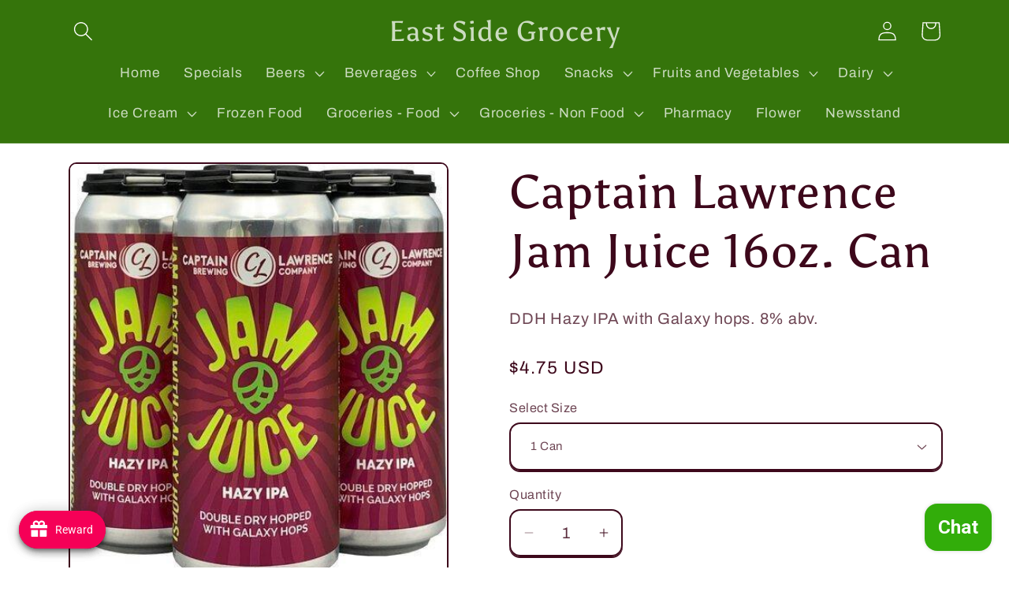

--- FILE ---
content_type: text/html; charset=utf-8
request_url: https://shopesg.com/products/captain-lawrence-jam-juice-16oz-can
body_size: 54354
content:
<!doctype html>
<html class="js" lang="en">
  <head>
    <meta charset="utf-8">
    <meta http-equiv="X-UA-Compatible" content="IE=edge">
    <meta name="viewport" content="width=device-width,initial-scale=1">
    <meta name="theme-color" content="">
    <link rel="canonical" href="https://shopesg.com/products/captain-lawrence-jam-juice-16oz-can"><link rel="preconnect" href="https://fonts.shopifycdn.com" crossorigin><title>
      Captain Lawrence Jam Juice 16oz. Can
 &ndash; East Side Grocery</title>

    
      <meta name="description" content="DDH Hazy IPA with Galaxy hops. 8% abv.">
    

    

<meta property="og:site_name" content="East Side Grocery">
<meta property="og:url" content="https://shopesg.com/products/captain-lawrence-jam-juice-16oz-can">
<meta property="og:title" content="Captain Lawrence Jam Juice 16oz. Can">
<meta property="og:type" content="product">
<meta property="og:description" content="DDH Hazy IPA with Galaxy hops. 8% abv."><meta property="og:image" content="http://shopesg.com/cdn/shop/products/captain-lawrence-jam-juice-16oz-can-east-side-grocery.jpg?v=1758557680">
  <meta property="og:image:secure_url" content="https://shopesg.com/cdn/shop/products/captain-lawrence-jam-juice-16oz-can-east-side-grocery.jpg?v=1758557680">
  <meta property="og:image:width" content="438">
  <meta property="og:image:height" content="500"><meta property="og:price:amount" content="4.75">
  <meta property="og:price:currency" content="USD"><meta name="twitter:card" content="summary_large_image">
<meta name="twitter:title" content="Captain Lawrence Jam Juice 16oz. Can">
<meta name="twitter:description" content="DDH Hazy IPA with Galaxy hops. 8% abv.">


    <script src="//shopesg.com/cdn/shop/t/28/assets/constants.js?v=132983761750457495441719513361" defer="defer"></script>
    <script src="//shopesg.com/cdn/shop/t/28/assets/pubsub.js?v=158357773527763999511719513362" defer="defer"></script>
    <script src="//shopesg.com/cdn/shop/t/28/assets/global.js?v=88558128918567037191719513361" defer="defer"></script><script>window.performance && window.performance.mark && window.performance.mark('shopify.content_for_header.start');</script><meta name="google-site-verification" content="GS63yrpwJ4OniMUMWXONkSG8TKIGlPSWb8uIV9B4IMU">
<meta id="shopify-digital-wallet" name="shopify-digital-wallet" content="/31685083275/digital_wallets/dialog">
<meta name="shopify-checkout-api-token" content="2f0b0151c82914cecbe86665d5398233">
<meta id="in-context-paypal-metadata" data-shop-id="31685083275" data-venmo-supported="false" data-environment="production" data-locale="en_US" data-paypal-v4="true" data-currency="USD">
<link rel="alternate" type="application/json+oembed" href="https://shopesg.com/products/captain-lawrence-jam-juice-16oz-can.oembed">
<script async="async" src="/checkouts/internal/preloads.js?locale=en-US"></script>
<link rel="preconnect" href="https://shop.app" crossorigin="anonymous">
<script async="async" src="https://shop.app/checkouts/internal/preloads.js?locale=en-US&shop_id=31685083275" crossorigin="anonymous"></script>
<script id="shopify-features" type="application/json">{"accessToken":"2f0b0151c82914cecbe86665d5398233","betas":["rich-media-storefront-analytics"],"domain":"shopesg.com","predictiveSearch":true,"shopId":31685083275,"locale":"en"}</script>
<script>var Shopify = Shopify || {};
Shopify.shop = "east-side-grocery.myshopify.com";
Shopify.locale = "en";
Shopify.currency = {"active":"USD","rate":"1.0"};
Shopify.country = "US";
Shopify.theme = {"name":"Crave","id":142301626598,"schema_name":"Crave","schema_version":"15.0.0","theme_store_id":1363,"role":"main"};
Shopify.theme.handle = "null";
Shopify.theme.style = {"id":null,"handle":null};
Shopify.cdnHost = "shopesg.com/cdn";
Shopify.routes = Shopify.routes || {};
Shopify.routes.root = "/";</script>
<script type="module">!function(o){(o.Shopify=o.Shopify||{}).modules=!0}(window);</script>
<script>!function(o){function n(){var o=[];function n(){o.push(Array.prototype.slice.apply(arguments))}return n.q=o,n}var t=o.Shopify=o.Shopify||{};t.loadFeatures=n(),t.autoloadFeatures=n()}(window);</script>
<script>
  window.ShopifyPay = window.ShopifyPay || {};
  window.ShopifyPay.apiHost = "shop.app\/pay";
  window.ShopifyPay.redirectState = null;
</script>
<script id="shop-js-analytics" type="application/json">{"pageType":"product"}</script>
<script defer="defer" async type="module" src="//shopesg.com/cdn/shopifycloud/shop-js/modules/v2/client.init-shop-cart-sync_BApSsMSl.en.esm.js"></script>
<script defer="defer" async type="module" src="//shopesg.com/cdn/shopifycloud/shop-js/modules/v2/chunk.common_CBoos6YZ.esm.js"></script>
<script type="module">
  await import("//shopesg.com/cdn/shopifycloud/shop-js/modules/v2/client.init-shop-cart-sync_BApSsMSl.en.esm.js");
await import("//shopesg.com/cdn/shopifycloud/shop-js/modules/v2/chunk.common_CBoos6YZ.esm.js");

  window.Shopify.SignInWithShop?.initShopCartSync?.({"fedCMEnabled":true,"windoidEnabled":true});

</script>
<script>
  window.Shopify = window.Shopify || {};
  if (!window.Shopify.featureAssets) window.Shopify.featureAssets = {};
  window.Shopify.featureAssets['shop-js'] = {"shop-cart-sync":["modules/v2/client.shop-cart-sync_DJczDl9f.en.esm.js","modules/v2/chunk.common_CBoos6YZ.esm.js"],"init-fed-cm":["modules/v2/client.init-fed-cm_BzwGC0Wi.en.esm.js","modules/v2/chunk.common_CBoos6YZ.esm.js"],"init-windoid":["modules/v2/client.init-windoid_BS26ThXS.en.esm.js","modules/v2/chunk.common_CBoos6YZ.esm.js"],"init-shop-email-lookup-coordinator":["modules/v2/client.init-shop-email-lookup-coordinator_DFwWcvrS.en.esm.js","modules/v2/chunk.common_CBoos6YZ.esm.js"],"shop-cash-offers":["modules/v2/client.shop-cash-offers_DthCPNIO.en.esm.js","modules/v2/chunk.common_CBoos6YZ.esm.js","modules/v2/chunk.modal_Bu1hFZFC.esm.js"],"shop-button":["modules/v2/client.shop-button_D_JX508o.en.esm.js","modules/v2/chunk.common_CBoos6YZ.esm.js"],"shop-toast-manager":["modules/v2/client.shop-toast-manager_tEhgP2F9.en.esm.js","modules/v2/chunk.common_CBoos6YZ.esm.js"],"avatar":["modules/v2/client.avatar_BTnouDA3.en.esm.js"],"pay-button":["modules/v2/client.pay-button_BuNmcIr_.en.esm.js","modules/v2/chunk.common_CBoos6YZ.esm.js"],"init-shop-cart-sync":["modules/v2/client.init-shop-cart-sync_BApSsMSl.en.esm.js","modules/v2/chunk.common_CBoos6YZ.esm.js"],"shop-login-button":["modules/v2/client.shop-login-button_DwLgFT0K.en.esm.js","modules/v2/chunk.common_CBoos6YZ.esm.js","modules/v2/chunk.modal_Bu1hFZFC.esm.js"],"init-customer-accounts-sign-up":["modules/v2/client.init-customer-accounts-sign-up_TlVCiykN.en.esm.js","modules/v2/client.shop-login-button_DwLgFT0K.en.esm.js","modules/v2/chunk.common_CBoos6YZ.esm.js","modules/v2/chunk.modal_Bu1hFZFC.esm.js"],"init-shop-for-new-customer-accounts":["modules/v2/client.init-shop-for-new-customer-accounts_DrjXSI53.en.esm.js","modules/v2/client.shop-login-button_DwLgFT0K.en.esm.js","modules/v2/chunk.common_CBoos6YZ.esm.js","modules/v2/chunk.modal_Bu1hFZFC.esm.js"],"init-customer-accounts":["modules/v2/client.init-customer-accounts_C0Oh2ljF.en.esm.js","modules/v2/client.shop-login-button_DwLgFT0K.en.esm.js","modules/v2/chunk.common_CBoos6YZ.esm.js","modules/v2/chunk.modal_Bu1hFZFC.esm.js"],"shop-follow-button":["modules/v2/client.shop-follow-button_C5D3XtBb.en.esm.js","modules/v2/chunk.common_CBoos6YZ.esm.js","modules/v2/chunk.modal_Bu1hFZFC.esm.js"],"checkout-modal":["modules/v2/client.checkout-modal_8TC_1FUY.en.esm.js","modules/v2/chunk.common_CBoos6YZ.esm.js","modules/v2/chunk.modal_Bu1hFZFC.esm.js"],"lead-capture":["modules/v2/client.lead-capture_D-pmUjp9.en.esm.js","modules/v2/chunk.common_CBoos6YZ.esm.js","modules/v2/chunk.modal_Bu1hFZFC.esm.js"],"shop-login":["modules/v2/client.shop-login_BmtnoEUo.en.esm.js","modules/v2/chunk.common_CBoos6YZ.esm.js","modules/v2/chunk.modal_Bu1hFZFC.esm.js"],"payment-terms":["modules/v2/client.payment-terms_BHOWV7U_.en.esm.js","modules/v2/chunk.common_CBoos6YZ.esm.js","modules/v2/chunk.modal_Bu1hFZFC.esm.js"]};
</script>
<script>(function() {
  var isLoaded = false;
  function asyncLoad() {
    if (isLoaded) return;
    isLoaded = true;
    var urls = ["https:\/\/cloudsearch-1f874.kxcdn.com\/shopify.js?srp=\/a\/search\u0026shop=east-side-grocery.myshopify.com","https:\/\/seo.apps.avada.io\/avada-seo-installed.js?shop=east-side-grocery.myshopify.com","https:\/\/app.seasoneffects.com\/get_script\/65b2aeea622111ec99f80a5a762ead93.js?v=878601\u0026shop=east-side-grocery.myshopify.com","https:\/\/joy.avada.io\/scripttag\/avada-joy.min.js?shop=east-side-grocery.myshopify.com","https:\/\/cdn-app.cart-bot.net\/public\/js\/append.js?shop=east-side-grocery.myshopify.com","https:\/\/cdn.hextom.com\/js\/freeshippingbar.js?shop=east-side-grocery.myshopify.com","https:\/\/cdn5.hextom.com\/js\/vimotia.js?shop=east-side-grocery.myshopify.com"];
    for (var i = 0; i < urls.length; i++) {
      var s = document.createElement('script');
      s.type = 'text/javascript';
      s.async = true;
      s.src = urls[i];
      var x = document.getElementsByTagName('script')[0];
      x.parentNode.insertBefore(s, x);
    }
  };
  if(window.attachEvent) {
    window.attachEvent('onload', asyncLoad);
  } else {
    window.addEventListener('load', asyncLoad, false);
  }
})();</script>
<script id="__st">var __st={"a":31685083275,"offset":-18000,"reqid":"640e3c86-c6cc-4920-b29c-bece941699ed-1768927565","pageurl":"shopesg.com\/products\/captain-lawrence-jam-juice-16oz-can","u":"bbb6788d2ef6","p":"product","rtyp":"product","rid":6166595600570};</script>
<script>window.ShopifyPaypalV4VisibilityTracking = true;</script>
<script id="captcha-bootstrap">!function(){'use strict';const t='contact',e='account',n='new_comment',o=[[t,t],['blogs',n],['comments',n],[t,'customer']],c=[[e,'customer_login'],[e,'guest_login'],[e,'recover_customer_password'],[e,'create_customer']],r=t=>t.map((([t,e])=>`form[action*='/${t}']:not([data-nocaptcha='true']) input[name='form_type'][value='${e}']`)).join(','),a=t=>()=>t?[...document.querySelectorAll(t)].map((t=>t.form)):[];function s(){const t=[...o],e=r(t);return a(e)}const i='password',u='form_key',d=['recaptcha-v3-token','g-recaptcha-response','h-captcha-response',i],f=()=>{try{return window.sessionStorage}catch{return}},m='__shopify_v',_=t=>t.elements[u];function p(t,e,n=!1){try{const o=window.sessionStorage,c=JSON.parse(o.getItem(e)),{data:r}=function(t){const{data:e,action:n}=t;return t[m]||n?{data:e,action:n}:{data:t,action:n}}(c);for(const[e,n]of Object.entries(r))t.elements[e]&&(t.elements[e].value=n);n&&o.removeItem(e)}catch(o){console.error('form repopulation failed',{error:o})}}const l='form_type',E='cptcha';function T(t){t.dataset[E]=!0}const w=window,h=w.document,L='Shopify',v='ce_forms',y='captcha';let A=!1;((t,e)=>{const n=(g='f06e6c50-85a8-45c8-87d0-21a2b65856fe',I='https://cdn.shopify.com/shopifycloud/storefront-forms-hcaptcha/ce_storefront_forms_captcha_hcaptcha.v1.5.2.iife.js',D={infoText:'Protected by hCaptcha',privacyText:'Privacy',termsText:'Terms'},(t,e,n)=>{const o=w[L][v],c=o.bindForm;if(c)return c(t,g,e,D).then(n);var r;o.q.push([[t,g,e,D],n]),r=I,A||(h.body.append(Object.assign(h.createElement('script'),{id:'captcha-provider',async:!0,src:r})),A=!0)});var g,I,D;w[L]=w[L]||{},w[L][v]=w[L][v]||{},w[L][v].q=[],w[L][y]=w[L][y]||{},w[L][y].protect=function(t,e){n(t,void 0,e),T(t)},Object.freeze(w[L][y]),function(t,e,n,w,h,L){const[v,y,A,g]=function(t,e,n){const i=e?o:[],u=t?c:[],d=[...i,...u],f=r(d),m=r(i),_=r(d.filter((([t,e])=>n.includes(e))));return[a(f),a(m),a(_),s()]}(w,h,L),I=t=>{const e=t.target;return e instanceof HTMLFormElement?e:e&&e.form},D=t=>v().includes(t);t.addEventListener('submit',(t=>{const e=I(t);if(!e)return;const n=D(e)&&!e.dataset.hcaptchaBound&&!e.dataset.recaptchaBound,o=_(e),c=g().includes(e)&&(!o||!o.value);(n||c)&&t.preventDefault(),c&&!n&&(function(t){try{if(!f())return;!function(t){const e=f();if(!e)return;const n=_(t);if(!n)return;const o=n.value;o&&e.removeItem(o)}(t);const e=Array.from(Array(32),(()=>Math.random().toString(36)[2])).join('');!function(t,e){_(t)||t.append(Object.assign(document.createElement('input'),{type:'hidden',name:u})),t.elements[u].value=e}(t,e),function(t,e){const n=f();if(!n)return;const o=[...t.querySelectorAll(`input[type='${i}']`)].map((({name:t})=>t)),c=[...d,...o],r={};for(const[a,s]of new FormData(t).entries())c.includes(a)||(r[a]=s);n.setItem(e,JSON.stringify({[m]:1,action:t.action,data:r}))}(t,e)}catch(e){console.error('failed to persist form',e)}}(e),e.submit())}));const S=(t,e)=>{t&&!t.dataset[E]&&(n(t,e.some((e=>e===t))),T(t))};for(const o of['focusin','change'])t.addEventListener(o,(t=>{const e=I(t);D(e)&&S(e,y())}));const B=e.get('form_key'),M=e.get(l),P=B&&M;t.addEventListener('DOMContentLoaded',(()=>{const t=y();if(P)for(const e of t)e.elements[l].value===M&&p(e,B);[...new Set([...A(),...v().filter((t=>'true'===t.dataset.shopifyCaptcha))])].forEach((e=>S(e,t)))}))}(h,new URLSearchParams(w.location.search),n,t,e,['guest_login'])})(!0,!0)}();</script>
<script integrity="sha256-4kQ18oKyAcykRKYeNunJcIwy7WH5gtpwJnB7kiuLZ1E=" data-source-attribution="shopify.loadfeatures" defer="defer" src="//shopesg.com/cdn/shopifycloud/storefront/assets/storefront/load_feature-a0a9edcb.js" crossorigin="anonymous"></script>
<script crossorigin="anonymous" defer="defer" src="//shopesg.com/cdn/shopifycloud/storefront/assets/shopify_pay/storefront-65b4c6d7.js?v=20250812"></script>
<script data-source-attribution="shopify.dynamic_checkout.dynamic.init">var Shopify=Shopify||{};Shopify.PaymentButton=Shopify.PaymentButton||{isStorefrontPortableWallets:!0,init:function(){window.Shopify.PaymentButton.init=function(){};var t=document.createElement("script");t.src="https://shopesg.com/cdn/shopifycloud/portable-wallets/latest/portable-wallets.en.js",t.type="module",document.head.appendChild(t)}};
</script>
<script data-source-attribution="shopify.dynamic_checkout.buyer_consent">
  function portableWalletsHideBuyerConsent(e){var t=document.getElementById("shopify-buyer-consent"),n=document.getElementById("shopify-subscription-policy-button");t&&n&&(t.classList.add("hidden"),t.setAttribute("aria-hidden","true"),n.removeEventListener("click",e))}function portableWalletsShowBuyerConsent(e){var t=document.getElementById("shopify-buyer-consent"),n=document.getElementById("shopify-subscription-policy-button");t&&n&&(t.classList.remove("hidden"),t.removeAttribute("aria-hidden"),n.addEventListener("click",e))}window.Shopify?.PaymentButton&&(window.Shopify.PaymentButton.hideBuyerConsent=portableWalletsHideBuyerConsent,window.Shopify.PaymentButton.showBuyerConsent=portableWalletsShowBuyerConsent);
</script>
<script data-source-attribution="shopify.dynamic_checkout.cart.bootstrap">document.addEventListener("DOMContentLoaded",(function(){function t(){return document.querySelector("shopify-accelerated-checkout-cart, shopify-accelerated-checkout")}if(t())Shopify.PaymentButton.init();else{new MutationObserver((function(e,n){t()&&(Shopify.PaymentButton.init(),n.disconnect())})).observe(document.body,{childList:!0,subtree:!0})}}));
</script>
<link id="shopify-accelerated-checkout-styles" rel="stylesheet" media="screen" href="https://shopesg.com/cdn/shopifycloud/portable-wallets/latest/accelerated-checkout-backwards-compat.css" crossorigin="anonymous">
<style id="shopify-accelerated-checkout-cart">
        #shopify-buyer-consent {
  margin-top: 1em;
  display: inline-block;
  width: 100%;
}

#shopify-buyer-consent.hidden {
  display: none;
}

#shopify-subscription-policy-button {
  background: none;
  border: none;
  padding: 0;
  text-decoration: underline;
  font-size: inherit;
  cursor: pointer;
}

#shopify-subscription-policy-button::before {
  box-shadow: none;
}

      </style>
<script id="sections-script" data-sections="header" defer="defer" src="//shopesg.com/cdn/shop/t/28/compiled_assets/scripts.js?v=23673"></script>
<script>window.performance && window.performance.mark && window.performance.mark('shopify.content_for_header.end');</script>


    <style data-shopify>
      @font-face {
  font-family: Archivo;
  font-weight: 400;
  font-style: normal;
  font-display: swap;
  src: url("//shopesg.com/cdn/fonts/archivo/archivo_n4.dc8d917cc69af0a65ae04d01fd8eeab28a3573c9.woff2") format("woff2"),
       url("//shopesg.com/cdn/fonts/archivo/archivo_n4.bd6b9c34fdb81d7646836be8065ce3c80a2cc984.woff") format("woff");
}

      @font-face {
  font-family: Archivo;
  font-weight: 700;
  font-style: normal;
  font-display: swap;
  src: url("//shopesg.com/cdn/fonts/archivo/archivo_n7.651b020b3543640c100112be6f1c1b8e816c7f13.woff2") format("woff2"),
       url("//shopesg.com/cdn/fonts/archivo/archivo_n7.7e9106d320e6594976a7dcb57957f3e712e83c96.woff") format("woff");
}

      @font-face {
  font-family: Archivo;
  font-weight: 400;
  font-style: italic;
  font-display: swap;
  src: url("//shopesg.com/cdn/fonts/archivo/archivo_i4.37d8c4e02dc4f8e8b559f47082eb24a5c48c2908.woff2") format("woff2"),
       url("//shopesg.com/cdn/fonts/archivo/archivo_i4.839d35d75c605237591e73815270f86ab696602c.woff") format("woff");
}

      @font-face {
  font-family: Archivo;
  font-weight: 700;
  font-style: italic;
  font-display: swap;
  src: url("//shopesg.com/cdn/fonts/archivo/archivo_i7.3dc798c6f261b8341dd97dd5c78d97d457c63517.woff2") format("woff2"),
       url("//shopesg.com/cdn/fonts/archivo/archivo_i7.3b65e9d326e7379bd5f15bcb927c5d533d950ff6.woff") format("woff");
}

      @font-face {
  font-family: Asul;
  font-weight: 400;
  font-style: normal;
  font-display: swap;
  src: url("//shopesg.com/cdn/fonts/asul/asul_n4.814c5323104eaec8052c156ea81d27e4cc2ecc89.woff2") format("woff2"),
       url("//shopesg.com/cdn/fonts/asul/asul_n4.fad4580d0c2a0762bf2eec95df0ca1bba03e7345.woff") format("woff");
}


      
        :root,
        .color-background-1 {
          --color-background: 255,255,255;
        
          --gradient-background: #ffffff;
        

        

        --color-foreground: 61,8,27;
        --color-background-contrast: 191,191,191;
        --color-shadow: 61,8,27;
        --color-button: 50,173,10;
        --color-button-text: 255,255,255;
        --color-secondary-button: 255,255,255;
        --color-secondary-button-text: 61,8,27;
        --color-link: 61,8,27;
        --color-badge-foreground: 61,8,27;
        --color-badge-background: 255,255,255;
        --color-badge-border: 61,8,27;
        --payment-terms-background-color: rgb(255 255 255);
      }
      
        
        .color-background-2 {
          --color-background: 250,249,225;
        
          --gradient-background: #faf9e1;
        

        

        --color-foreground: 61,8,27;
        --color-background-contrast: 232,227,116;
        --color-shadow: 61,8,27;
        --color-button: 61,8,27;
        --color-button-text: 250,249,225;
        --color-secondary-button: 250,249,225;
        --color-secondary-button-text: 61,8,27;
        --color-link: 61,8,27;
        --color-badge-foreground: 61,8,27;
        --color-badge-background: 250,249,225;
        --color-badge-border: 61,8,27;
        --payment-terms-background-color: rgb(250 249 225);
      }
      
        
        .color-inverse {
          --color-background: ,,;
        
          --gradient-background: linear-gradient(180deg, rgba(206, 12, 12, 1), rgba(221, 39, 57, 1) 100%);
        

        

        --color-foreground: 255,255,255;
        --color-background-contrast: ,,;
        --color-shadow: 61,8,27;
        --color-button: 233,242,233;
        --color-button-text: 61,8,27;
        --color-secondary-button: ,,;
        --color-secondary-button-text: 233,242,233;
        --color-link: 233,242,233;
        --color-badge-foreground: 255,255,255;
        --color-badge-background: ,,;
        --color-badge-border: 255,255,255;
        --payment-terms-background-color: rgb();
      }
      
        
        .color-accent-1 {
          --color-background: 53,116,11;
        
          --gradient-background: #35740b;
        

        

        --color-foreground: 255,255,255;
        --color-background-contrast: 0,0,0;
        --color-shadow: 61,8,27;
        --color-button: 250,249,225;
        --color-button-text: 76,127,26;
        --color-secondary-button: 53,116,11;
        --color-secondary-button-text: 250,249,225;
        --color-link: 250,249,225;
        --color-badge-foreground: 255,255,255;
        --color-badge-background: 53,116,11;
        --color-badge-border: 255,255,255;
        --payment-terms-background-color: rgb(53 116 11);
      }
      
        
        .color-accent-2 {
          --color-background: 77,140,15;
        
          --gradient-background: #4d8c0f;
        

        

        --color-foreground: 255,255,255;
        --color-background-contrast: 14,25,3;
        --color-shadow: 61,8,27;
        --color-button: 250,249,225;
        --color-button-text: 76,127,26;
        --color-secondary-button: 77,140,15;
        --color-secondary-button-text: 250,249,225;
        --color-link: 250,249,225;
        --color-badge-foreground: 255,255,255;
        --color-badge-background: 77,140,15;
        --color-badge-border: 255,255,255;
        --payment-terms-background-color: rgb(77 140 15);
      }
      
        
        .color-scheme-61a31dd0-99b2-413a-a9a0-410718677f61 {
          --color-background: 233,242,233;
        
          --gradient-background: #e9f2e9;
        

        

        --color-foreground: 61,8,27;
        --color-background-contrast: 153,195,153;
        --color-shadow: 61,8,27;
        --color-button: 76,127,26;
        --color-button-text: 250,249,225;
        --color-secondary-button: 233,242,233;
        --color-secondary-button-text: 61,8,27;
        --color-link: 61,8,27;
        --color-badge-foreground: 61,8,27;
        --color-badge-background: 233,242,233;
        --color-badge-border: 61,8,27;
        --payment-terms-background-color: rgb(233 242 233);
      }
      

      body, .color-background-1, .color-background-2, .color-inverse, .color-accent-1, .color-accent-2, .color-scheme-61a31dd0-99b2-413a-a9a0-410718677f61 {
        color: rgba(var(--color-foreground), 0.75);
        background-color: rgb(var(--color-background));
      }

      :root {
        --font-body-family: Archivo, sans-serif;
        --font-body-style: normal;
        --font-body-weight: 400;
        --font-body-weight-bold: 700;

        --font-heading-family: Asul, serif;
        --font-heading-style: normal;
        --font-heading-weight: 400;

        --font-body-scale: 1.25;
        --font-heading-scale: 1.2;

        --media-padding: px;
        --media-border-opacity: 1.0;
        --media-border-width: 2px;
        --media-radius: 10px;
        --media-shadow-opacity: 1.0;
        --media-shadow-horizontal-offset: 0px;
        --media-shadow-vertical-offset: 6px;
        --media-shadow-blur-radius: 0px;
        --media-shadow-visible: 1;

        --page-width: 100rem;
        --page-width-margin: 0rem;

        --product-card-image-padding: 0.0rem;
        --product-card-corner-radius: 1.2rem;
        --product-card-text-alignment: left;
        --product-card-border-width: 0.2rem;
        --product-card-border-opacity: 1.0;
        --product-card-shadow-opacity: 1.0;
        --product-card-shadow-visible: 1;
        --product-card-shadow-horizontal-offset: 0.2rem;
        --product-card-shadow-vertical-offset: 0.2rem;
        --product-card-shadow-blur-radius: 0.0rem;

        --collection-card-image-padding: 0.0rem;
        --collection-card-corner-radius: 1.2rem;
        --collection-card-text-alignment: left;
        --collection-card-border-width: 0.2rem;
        --collection-card-border-opacity: 1.0;
        --collection-card-shadow-opacity: 1.0;
        --collection-card-shadow-visible: 1;
        --collection-card-shadow-horizontal-offset: 0.0rem;
        --collection-card-shadow-vertical-offset: 0.4rem;
        --collection-card-shadow-blur-radius: 0.0rem;

        --blog-card-image-padding: 0.0rem;
        --blog-card-corner-radius: 1.2rem;
        --blog-card-text-alignment: left;
        --blog-card-border-width: 0.2rem;
        --blog-card-border-opacity: 1.0;
        --blog-card-shadow-opacity: 1.0;
        --blog-card-shadow-visible: 1;
        --blog-card-shadow-horizontal-offset: 0.0rem;
        --blog-card-shadow-vertical-offset: 0.4rem;
        --blog-card-shadow-blur-radius: 0.0rem;

        --badge-corner-radius: 4.0rem;

        --popup-border-width: 2px;
        --popup-border-opacity: 1.0;
        --popup-corner-radius: 12px;
        --popup-shadow-opacity: 1.0;
        --popup-shadow-horizontal-offset: 0px;
        --popup-shadow-vertical-offset: 2px;
        --popup-shadow-blur-radius: 0px;

        --drawer-border-width: 3px;
        --drawer-border-opacity: 0.1;
        --drawer-shadow-opacity: 1.0;
        --drawer-shadow-horizontal-offset: 6px;
        --drawer-shadow-vertical-offset: 6px;
        --drawer-shadow-blur-radius: 0px;

        --spacing-sections-desktop: 40px;
        --spacing-sections-mobile: 28px;

        --grid-desktop-vertical-spacing: 12px;
        --grid-desktop-horizontal-spacing: 12px;
        --grid-mobile-vertical-spacing: 6px;
        --grid-mobile-horizontal-spacing: 6px;

        --text-boxes-border-opacity: 1.0;
        --text-boxes-border-width: 2px;
        --text-boxes-radius: 12px;
        --text-boxes-shadow-opacity: 0.7;
        --text-boxes-shadow-visible: 1;
        --text-boxes-shadow-horizontal-offset: 2px;
        --text-boxes-shadow-vertical-offset: 2px;
        --text-boxes-shadow-blur-radius: 0px;

        --buttons-radius: 40px;
        --buttons-radius-outset: 42px;
        --buttons-border-width: 2px;
        --buttons-border-opacity: 1.0;
        --buttons-shadow-opacity: 0.9;
        --buttons-shadow-visible: 1;
        --buttons-shadow-horizontal-offset: 0px;
        --buttons-shadow-vertical-offset: 2px;
        --buttons-shadow-blur-radius: 0px;
        --buttons-border-offset: 0.3px;

        --inputs-radius: 12px;
        --inputs-border-width: 2px;
        --inputs-border-opacity: 1.0;
        --inputs-shadow-opacity: 1.0;
        --inputs-shadow-horizontal-offset: 0px;
        --inputs-margin-offset: 2px;
        --inputs-shadow-vertical-offset: 2px;
        --inputs-shadow-blur-radius: 0px;
        --inputs-radius-outset: 14px;

        --variant-pills-radius: 40px;
        --variant-pills-border-width: 1px;
        --variant-pills-border-opacity: 0.55;
        --variant-pills-shadow-opacity: 0.0;
        --variant-pills-shadow-horizontal-offset: 0px;
        --variant-pills-shadow-vertical-offset: 0px;
        --variant-pills-shadow-blur-radius: 0px;
      }

      *,
      *::before,
      *::after {
        box-sizing: inherit;
      }

      html {
        box-sizing: border-box;
        font-size: calc(var(--font-body-scale) * 62.5%);
        height: 100%;
      }

      body {
        display: grid;
        grid-template-rows: auto auto 1fr auto;
        grid-template-columns: 100%;
        min-height: 100%;
        margin: 0;
        font-size: 1.5rem;
        letter-spacing: 0.06rem;
        line-height: calc(1 + 0.8 / var(--font-body-scale));
        font-family: var(--font-body-family);
        font-style: var(--font-body-style);
        font-weight: var(--font-body-weight);
      }

      @media screen and (min-width: 750px) {
        body {
          font-size: 1.6rem;
        }
      }
    </style>

    <link href="//shopesg.com/cdn/shop/t/28/assets/base.css?v=144968985024194912401719513361" rel="stylesheet" type="text/css" media="all" />

      <link rel="preload" as="font" href="//shopesg.com/cdn/fonts/archivo/archivo_n4.dc8d917cc69af0a65ae04d01fd8eeab28a3573c9.woff2" type="font/woff2" crossorigin>
      

      <link rel="preload" as="font" href="//shopesg.com/cdn/fonts/asul/asul_n4.814c5323104eaec8052c156ea81d27e4cc2ecc89.woff2" type="font/woff2" crossorigin>
      
<link
        rel="stylesheet"
        href="//shopesg.com/cdn/shop/t/28/assets/component-predictive-search.css?v=118923337488134913561719513361"
        media="print"
        onload="this.media='all'"
      ><script>
      if (Shopify.designMode) {
        document.documentElement.classList.add('shopify-design-mode');
      }
    </script>
  <!-- BEGIN app block: shopify://apps/xcloud-search-product-filter/blocks/cloudsearch_opt/8ddbd0bf-e311-492e-ab28-69d0ad268fac --><!-- END app block --><!-- BEGIN app block: shopify://apps/cartbot/blocks/cartbot-script-append/f7a44e3b-3901-4412-9d5a-3db0980a9db0 --><script defer="defer">
	/**	Cartbot script loader, version number: 2.0 */
	(function(){
		var loadScript=function(a,b){var c=document.createElement("script");c.type="text/javascript",c.readyState?c.onreadystatechange=function(){("loaded"==c.readyState||"complete"==c.readyState)&&(c.onreadystatechange=null,b())}:c.onload=function(){b()},c.src=a,document.getElementsByTagName("head")[0].appendChild(c)};
		appendScriptUrl('east-side-grocery.myshopify.com');

		// get script url and append timestamp of last change
		function appendScriptUrl(shop) {

			var timeStamp 			= Math.floor(Date.now() / (1000*1*1));
			var timestampUrl 		= 'https://app.cart-bot.net/public/status/shop/'+shop+'.js?'+timeStamp;
			var backupTimestampUrl 	= 'https://cdn-app.cart-bot.net/public/status/shop/'+shop+'.js?'+timeStamp;

			loadScript(timestampUrl, function() {
				// Append app script
				if (typeof giftbee_settings_updated == 'undefined') {
					giftbee_settings_updated = 'default-by-script';
				}

				var scriptUrl = "https://cdn-app.cart-bot.net/public/js/main.js?shop="+shop+"&"+giftbee_settings_updated;

				loadScript(scriptUrl, function(){});
			}, function() {
				// Failure
				loadScript(backupTimestampUrl, function() {
					// Append app script
					if (typeof giftbee_settings_updated == 'undefined') {
						giftbee_settings_updated = 'default-by-script';
					}

					var scriptUrl = "https://cdn-app.cart-bot.net/public/js/main.js?shop="+shop+"&"+giftbee_settings_updated;

					loadScript(scriptUrl, function(){});
				}, function() {});
			});
		}
	})();

	var CartBotScriptAppended = true;
</script>

<!-- END app block --><!-- BEGIN app block: shopify://apps/essential-announcer/blocks/app-embed/93b5429f-c8d6-4c33-ae14-250fd84f361b --><script>
  
    window.essentialAnnouncementConfigs = [];
  
  window.essentialAnnouncementMeta = {
    productCollections: [{"id":164266082443,"handle":"beers","title":"Beers","updated_at":"2026-01-20T07:04:31-05:00","body_html":"","published_at":"2020-01-22T18:59:29-05:00","sort_order":"manual","template_suffix":"","disjunctive":true,"rules":[{"column":"tag","relation":"equals","condition":"Beer"},{"column":"tag","relation":"equals","condition":"Beers"},{"column":"type","relation":"equals","condition":"Domestic Beer"},{"column":"type","relation":"equals","condition":"Hard Seltzer"},{"column":"type","relation":"equals","condition":"Craft beer"},{"column":"type","relation":"equals","condition":"Imported Beer"},{"column":"type","relation":"equals","condition":"Gluten Free Beer"},{"column":"type","relation":"equals","condition":"Cider"},{"column":"type","relation":"equals","condition":"Non Alcoholic"},{"column":"type","relation":"equals","condition":"Wine Products"},{"column":"type","relation":"equals","condition":"Hard Kombucha"},{"column":"type","relation":"equals","condition":"Non Alcoholic Drinks"},{"column":"type","relation":"equals","condition":"Seasonal Beer"},{"column":"type","relation":"equals","condition":"Nicotine Products"},{"column":"type","relation":"equals","condition":"Alcohol Shots"},{"column":"type","relation":"equals","condition":"19oz. Can"}],"published_scope":"global"},{"id":164233019531,"handle":"craft","title":"Craft Beer","updated_at":"2026-01-20T07:04:31-05:00","body_html":"","published_at":"2020-01-22T16:30:34-05:00","sort_order":"created-desc","template_suffix":"","disjunctive":true,"rules":[{"column":"type","relation":"equals","condition":"Craft Beer"},{"column":"type","relation":"equals","condition":"Bourbon County"}],"published_scope":"global"}],
    productData: {"id":6166595600570,"title":"Captain Lawrence Jam Juice 16oz. Can","handle":"captain-lawrence-jam-juice-16oz-can","description":"DDH Hazy IPA with Galaxy hops. 8% abv.","published_at":"2021-01-11T23:38:43-05:00","created_at":"2021-01-11T23:38:44-05:00","vendor":"East Side Grocery","type":"Craft Beer","tags":["Hazy IPA","IPA"],"price":475,"price_min":475,"price_max":1799,"available":true,"price_varies":true,"compare_at_price":null,"compare_at_price_min":0,"compare_at_price_max":0,"compare_at_price_varies":false,"variants":[{"id":37900724043962,"title":"1 Can","option1":"1 Can","option2":null,"option3":null,"sku":null,"requires_shipping":true,"taxable":true,"featured_image":null,"available":true,"name":"Captain Lawrence Jam Juice 16oz. Can - 1 Can","public_title":"1 Can","options":["1 Can"],"price":475,"weight":0,"compare_at_price":null,"inventory_management":"shopify","barcode":null,"requires_selling_plan":false,"selling_plan_allocations":[]},{"id":37900724076730,"title":"4 Pack Can","option1":"4 Pack Can","option2":null,"option3":null,"sku":null,"requires_shipping":true,"taxable":true,"featured_image":null,"available":true,"name":"Captain Lawrence Jam Juice 16oz. Can - 4 Pack Can","public_title":"4 Pack Can","options":["4 Pack Can"],"price":1799,"weight":0,"compare_at_price":null,"inventory_management":"shopify","barcode":null,"requires_selling_plan":false,"selling_plan_allocations":[]}],"images":["\/\/shopesg.com\/cdn\/shop\/products\/captain-lawrence-jam-juice-16oz-can-east-side-grocery.jpg?v=1758557680"],"featured_image":"\/\/shopesg.com\/cdn\/shop\/products\/captain-lawrence-jam-juice-16oz-can-east-side-grocery.jpg?v=1758557680","options":["Select Size"],"media":[{"alt":"Captain Lawrence Jam Juice 16oz. Can - East Side Grocery","id":30801537695974,"position":1,"preview_image":{"aspect_ratio":0.876,"height":500,"width":438,"src":"\/\/shopesg.com\/cdn\/shop\/products\/captain-lawrence-jam-juice-16oz-can-east-side-grocery.jpg?v=1758557680"},"aspect_ratio":0.876,"height":500,"media_type":"image","src":"\/\/shopesg.com\/cdn\/shop\/products\/captain-lawrence-jam-juice-16oz-can-east-side-grocery.jpg?v=1758557680","width":438}],"requires_selling_plan":false,"selling_plan_groups":[],"content":"DDH Hazy IPA with Galaxy hops. 8% abv."},
    templateName: "product",
    collectionId: null,
  };
</script>

 
<style>
.essential_annoucement_bar_wrapper {display: none;}
</style>


<script src="https://cdn.shopify.com/extensions/019b9d60-ed7c-7464-ac3f-9e23a48d54ca/essential-announcement-bar-74/assets/announcement-bar-essential-apps.js" defer></script>

<!-- END app block --><!-- BEGIN app block: shopify://apps/3d-seasonal-effects/blocks/app-embed/5881d1f8-9311-46cf-bb7d-8ebd2e22859c -->
<script async src="https://app.seasoneffects.com/get_script/?shop_url=east-side-grocery.myshopify.com"></script>


<!-- END app block --><script src="https://cdn.shopify.com/extensions/019b2b69-92af-767a-8dbe-3e9a1eca9b2d/scroll-bee-240/assets/scrollbee.js" type="text/javascript" defer="defer"></script>
<script src="https://cdn.shopify.com/extensions/019b03f2-74ec-7b24-a3a5-6d0193115a31/cloudsearch-63/assets/shopify.js" type="text/javascript" defer="defer"></script>
<script src="https://cdn.shopify.com/extensions/dff00ada-e5cf-41cd-bc3a-a62779e91d68/pickup-delivery-date-letmepro-379/assets/click-collect-master.js" type="text/javascript" defer="defer"></script>
<script src="https://cdn.shopify.com/extensions/019bd94f-9db1-746a-bf99-0d9644fe5b1b/avada-joy-428/assets/avada-joy.js" type="text/javascript" defer="defer"></script>
<script src="https://cdn.shopify.com/extensions/e335065e-c625-44a1-aa63-23fd6f758a7b/vimotia-shoppable-videos-ugc-24/assets/vimotia.js" type="text/javascript" defer="defer"></script>
<link href="https://cdn.shopify.com/extensions/0199a438-2b43-7d72-ba8c-f8472dfb5cdc/promotion-popup-allnew-26/assets/popup-main.css" rel="stylesheet" type="text/css" media="all">
<script src="https://cdn.shopify.com/extensions/e4b3a77b-20c9-4161-b1bb-deb87046128d/inbox-1253/assets/inbox-chat-loader.js" type="text/javascript" defer="defer"></script>
<link href="https://monorail-edge.shopifysvc.com" rel="dns-prefetch">
<script>(function(){if ("sendBeacon" in navigator && "performance" in window) {try {var session_token_from_headers = performance.getEntriesByType('navigation')[0].serverTiming.find(x => x.name == '_s').description;} catch {var session_token_from_headers = undefined;}var session_cookie_matches = document.cookie.match(/_shopify_s=([^;]*)/);var session_token_from_cookie = session_cookie_matches && session_cookie_matches.length === 2 ? session_cookie_matches[1] : "";var session_token = session_token_from_headers || session_token_from_cookie || "";function handle_abandonment_event(e) {var entries = performance.getEntries().filter(function(entry) {return /monorail-edge.shopifysvc.com/.test(entry.name);});if (!window.abandonment_tracked && entries.length === 0) {window.abandonment_tracked = true;var currentMs = Date.now();var navigation_start = performance.timing.navigationStart;var payload = {shop_id: 31685083275,url: window.location.href,navigation_start,duration: currentMs - navigation_start,session_token,page_type: "product"};window.navigator.sendBeacon("https://monorail-edge.shopifysvc.com/v1/produce", JSON.stringify({schema_id: "online_store_buyer_site_abandonment/1.1",payload: payload,metadata: {event_created_at_ms: currentMs,event_sent_at_ms: currentMs}}));}}window.addEventListener('pagehide', handle_abandonment_event);}}());</script>
<script id="web-pixels-manager-setup">(function e(e,d,r,n,o){if(void 0===o&&(o={}),!Boolean(null===(a=null===(i=window.Shopify)||void 0===i?void 0:i.analytics)||void 0===a?void 0:a.replayQueue)){var i,a;window.Shopify=window.Shopify||{};var t=window.Shopify;t.analytics=t.analytics||{};var s=t.analytics;s.replayQueue=[],s.publish=function(e,d,r){return s.replayQueue.push([e,d,r]),!0};try{self.performance.mark("wpm:start")}catch(e){}var l=function(){var e={modern:/Edge?\/(1{2}[4-9]|1[2-9]\d|[2-9]\d{2}|\d{4,})\.\d+(\.\d+|)|Firefox\/(1{2}[4-9]|1[2-9]\d|[2-9]\d{2}|\d{4,})\.\d+(\.\d+|)|Chrom(ium|e)\/(9{2}|\d{3,})\.\d+(\.\d+|)|(Maci|X1{2}).+ Version\/(15\.\d+|(1[6-9]|[2-9]\d|\d{3,})\.\d+)([,.]\d+|)( \(\w+\)|)( Mobile\/\w+|) Safari\/|Chrome.+OPR\/(9{2}|\d{3,})\.\d+\.\d+|(CPU[ +]OS|iPhone[ +]OS|CPU[ +]iPhone|CPU IPhone OS|CPU iPad OS)[ +]+(15[._]\d+|(1[6-9]|[2-9]\d|\d{3,})[._]\d+)([._]\d+|)|Android:?[ /-](13[3-9]|1[4-9]\d|[2-9]\d{2}|\d{4,})(\.\d+|)(\.\d+|)|Android.+Firefox\/(13[5-9]|1[4-9]\d|[2-9]\d{2}|\d{4,})\.\d+(\.\d+|)|Android.+Chrom(ium|e)\/(13[3-9]|1[4-9]\d|[2-9]\d{2}|\d{4,})\.\d+(\.\d+|)|SamsungBrowser\/([2-9]\d|\d{3,})\.\d+/,legacy:/Edge?\/(1[6-9]|[2-9]\d|\d{3,})\.\d+(\.\d+|)|Firefox\/(5[4-9]|[6-9]\d|\d{3,})\.\d+(\.\d+|)|Chrom(ium|e)\/(5[1-9]|[6-9]\d|\d{3,})\.\d+(\.\d+|)([\d.]+$|.*Safari\/(?![\d.]+ Edge\/[\d.]+$))|(Maci|X1{2}).+ Version\/(10\.\d+|(1[1-9]|[2-9]\d|\d{3,})\.\d+)([,.]\d+|)( \(\w+\)|)( Mobile\/\w+|) Safari\/|Chrome.+OPR\/(3[89]|[4-9]\d|\d{3,})\.\d+\.\d+|(CPU[ +]OS|iPhone[ +]OS|CPU[ +]iPhone|CPU IPhone OS|CPU iPad OS)[ +]+(10[._]\d+|(1[1-9]|[2-9]\d|\d{3,})[._]\d+)([._]\d+|)|Android:?[ /-](13[3-9]|1[4-9]\d|[2-9]\d{2}|\d{4,})(\.\d+|)(\.\d+|)|Mobile Safari.+OPR\/([89]\d|\d{3,})\.\d+\.\d+|Android.+Firefox\/(13[5-9]|1[4-9]\d|[2-9]\d{2}|\d{4,})\.\d+(\.\d+|)|Android.+Chrom(ium|e)\/(13[3-9]|1[4-9]\d|[2-9]\d{2}|\d{4,})\.\d+(\.\d+|)|Android.+(UC? ?Browser|UCWEB|U3)[ /]?(15\.([5-9]|\d{2,})|(1[6-9]|[2-9]\d|\d{3,})\.\d+)\.\d+|SamsungBrowser\/(5\.\d+|([6-9]|\d{2,})\.\d+)|Android.+MQ{2}Browser\/(14(\.(9|\d{2,})|)|(1[5-9]|[2-9]\d|\d{3,})(\.\d+|))(\.\d+|)|K[Aa][Ii]OS\/(3\.\d+|([4-9]|\d{2,})\.\d+)(\.\d+|)/},d=e.modern,r=e.legacy,n=navigator.userAgent;return n.match(d)?"modern":n.match(r)?"legacy":"unknown"}(),u="modern"===l?"modern":"legacy",c=(null!=n?n:{modern:"",legacy:""})[u],f=function(e){return[e.baseUrl,"/wpm","/b",e.hashVersion,"modern"===e.buildTarget?"m":"l",".js"].join("")}({baseUrl:d,hashVersion:r,buildTarget:u}),m=function(e){var d=e.version,r=e.bundleTarget,n=e.surface,o=e.pageUrl,i=e.monorailEndpoint;return{emit:function(e){var a=e.status,t=e.errorMsg,s=(new Date).getTime(),l=JSON.stringify({metadata:{event_sent_at_ms:s},events:[{schema_id:"web_pixels_manager_load/3.1",payload:{version:d,bundle_target:r,page_url:o,status:a,surface:n,error_msg:t},metadata:{event_created_at_ms:s}}]});if(!i)return console&&console.warn&&console.warn("[Web Pixels Manager] No Monorail endpoint provided, skipping logging."),!1;try{return self.navigator.sendBeacon.bind(self.navigator)(i,l)}catch(e){}var u=new XMLHttpRequest;try{return u.open("POST",i,!0),u.setRequestHeader("Content-Type","text/plain"),u.send(l),!0}catch(e){return console&&console.warn&&console.warn("[Web Pixels Manager] Got an unhandled error while logging to Monorail."),!1}}}}({version:r,bundleTarget:l,surface:e.surface,pageUrl:self.location.href,monorailEndpoint:e.monorailEndpoint});try{o.browserTarget=l,function(e){var d=e.src,r=e.async,n=void 0===r||r,o=e.onload,i=e.onerror,a=e.sri,t=e.scriptDataAttributes,s=void 0===t?{}:t,l=document.createElement("script"),u=document.querySelector("head"),c=document.querySelector("body");if(l.async=n,l.src=d,a&&(l.integrity=a,l.crossOrigin="anonymous"),s)for(var f in s)if(Object.prototype.hasOwnProperty.call(s,f))try{l.dataset[f]=s[f]}catch(e){}if(o&&l.addEventListener("load",o),i&&l.addEventListener("error",i),u)u.appendChild(l);else{if(!c)throw new Error("Did not find a head or body element to append the script");c.appendChild(l)}}({src:f,async:!0,onload:function(){if(!function(){var e,d;return Boolean(null===(d=null===(e=window.Shopify)||void 0===e?void 0:e.analytics)||void 0===d?void 0:d.initialized)}()){var d=window.webPixelsManager.init(e)||void 0;if(d){var r=window.Shopify.analytics;r.replayQueue.forEach((function(e){var r=e[0],n=e[1],o=e[2];d.publishCustomEvent(r,n,o)})),r.replayQueue=[],r.publish=d.publishCustomEvent,r.visitor=d.visitor,r.initialized=!0}}},onerror:function(){return m.emit({status:"failed",errorMsg:"".concat(f," has failed to load")})},sri:function(e){var d=/^sha384-[A-Za-z0-9+/=]+$/;return"string"==typeof e&&d.test(e)}(c)?c:"",scriptDataAttributes:o}),m.emit({status:"loading"})}catch(e){m.emit({status:"failed",errorMsg:(null==e?void 0:e.message)||"Unknown error"})}}})({shopId: 31685083275,storefrontBaseUrl: "https://shopesg.com",extensionsBaseUrl: "https://extensions.shopifycdn.com/cdn/shopifycloud/web-pixels-manager",monorailEndpoint: "https://monorail-edge.shopifysvc.com/unstable/produce_batch",surface: "storefront-renderer",enabledBetaFlags: ["2dca8a86"],webPixelsConfigList: [{"id":"475234534","configuration":"{\"config\":\"{\\\"pixel_id\\\":\\\"G-BLEBQ61GBK\\\",\\\"target_country\\\":\\\"US\\\",\\\"gtag_events\\\":[{\\\"type\\\":\\\"begin_checkout\\\",\\\"action_label\\\":[\\\"G-BLEBQ61GBK\\\",\\\"AW-603207161\\\/jCJ8CP69jN0BEPnr0J8C\\\"]},{\\\"type\\\":\\\"search\\\",\\\"action_label\\\":[\\\"G-BLEBQ61GBK\\\",\\\"AW-603207161\\\/1ZvuCIG-jN0BEPnr0J8C\\\"]},{\\\"type\\\":\\\"view_item\\\",\\\"action_label\\\":[\\\"G-BLEBQ61GBK\\\",\\\"AW-603207161\\\/NhzjCPi9jN0BEPnr0J8C\\\",\\\"MC-77J5NVHNDF\\\"]},{\\\"type\\\":\\\"purchase\\\",\\\"action_label\\\":[\\\"G-BLEBQ61GBK\\\",\\\"AW-603207161\\\/MGJXCPW9jN0BEPnr0J8C\\\",\\\"MC-77J5NVHNDF\\\"]},{\\\"type\\\":\\\"page_view\\\",\\\"action_label\\\":[\\\"G-BLEBQ61GBK\\\",\\\"AW-603207161\\\/Q-35CPK9jN0BEPnr0J8C\\\",\\\"MC-77J5NVHNDF\\\"]},{\\\"type\\\":\\\"add_payment_info\\\",\\\"action_label\\\":[\\\"G-BLEBQ61GBK\\\",\\\"AW-603207161\\\/Ly5tCIS-jN0BEPnr0J8C\\\"]},{\\\"type\\\":\\\"add_to_cart\\\",\\\"action_label\\\":[\\\"G-BLEBQ61GBK\\\",\\\"AW-603207161\\\/wt4RCPu9jN0BEPnr0J8C\\\"]}],\\\"enable_monitoring_mode\\\":false}\"}","eventPayloadVersion":"v1","runtimeContext":"OPEN","scriptVersion":"b2a88bafab3e21179ed38636efcd8a93","type":"APP","apiClientId":1780363,"privacyPurposes":[],"dataSharingAdjustments":{"protectedCustomerApprovalScopes":["read_customer_address","read_customer_email","read_customer_name","read_customer_personal_data","read_customer_phone"]}},{"id":"shopify-app-pixel","configuration":"{}","eventPayloadVersion":"v1","runtimeContext":"STRICT","scriptVersion":"0450","apiClientId":"shopify-pixel","type":"APP","privacyPurposes":["ANALYTICS","MARKETING"]},{"id":"shopify-custom-pixel","eventPayloadVersion":"v1","runtimeContext":"LAX","scriptVersion":"0450","apiClientId":"shopify-pixel","type":"CUSTOM","privacyPurposes":["ANALYTICS","MARKETING"]}],isMerchantRequest: false,initData: {"shop":{"name":"East Side Grocery","paymentSettings":{"currencyCode":"USD"},"myshopifyDomain":"east-side-grocery.myshopify.com","countryCode":"US","storefrontUrl":"https:\/\/shopesg.com"},"customer":null,"cart":null,"checkout":null,"productVariants":[{"price":{"amount":4.75,"currencyCode":"USD"},"product":{"title":"Captain Lawrence Jam Juice 16oz. Can","vendor":"East Side Grocery","id":"6166595600570","untranslatedTitle":"Captain Lawrence Jam Juice 16oz. Can","url":"\/products\/captain-lawrence-jam-juice-16oz-can","type":"Craft Beer"},"id":"37900724043962","image":{"src":"\/\/shopesg.com\/cdn\/shop\/products\/captain-lawrence-jam-juice-16oz-can-east-side-grocery.jpg?v=1758557680"},"sku":null,"title":"1 Can","untranslatedTitle":"1 Can"},{"price":{"amount":17.99,"currencyCode":"USD"},"product":{"title":"Captain Lawrence Jam Juice 16oz. Can","vendor":"East Side Grocery","id":"6166595600570","untranslatedTitle":"Captain Lawrence Jam Juice 16oz. Can","url":"\/products\/captain-lawrence-jam-juice-16oz-can","type":"Craft Beer"},"id":"37900724076730","image":{"src":"\/\/shopesg.com\/cdn\/shop\/products\/captain-lawrence-jam-juice-16oz-can-east-side-grocery.jpg?v=1758557680"},"sku":null,"title":"4 Pack Can","untranslatedTitle":"4 Pack Can"}],"purchasingCompany":null},},"https://shopesg.com/cdn","fcfee988w5aeb613cpc8e4bc33m6693e112",{"modern":"","legacy":""},{"shopId":"31685083275","storefrontBaseUrl":"https:\/\/shopesg.com","extensionBaseUrl":"https:\/\/extensions.shopifycdn.com\/cdn\/shopifycloud\/web-pixels-manager","surface":"storefront-renderer","enabledBetaFlags":"[\"2dca8a86\"]","isMerchantRequest":"false","hashVersion":"fcfee988w5aeb613cpc8e4bc33m6693e112","publish":"custom","events":"[[\"page_viewed\",{}],[\"product_viewed\",{\"productVariant\":{\"price\":{\"amount\":4.75,\"currencyCode\":\"USD\"},\"product\":{\"title\":\"Captain Lawrence Jam Juice 16oz. Can\",\"vendor\":\"East Side Grocery\",\"id\":\"6166595600570\",\"untranslatedTitle\":\"Captain Lawrence Jam Juice 16oz. Can\",\"url\":\"\/products\/captain-lawrence-jam-juice-16oz-can\",\"type\":\"Craft Beer\"},\"id\":\"37900724043962\",\"image\":{\"src\":\"\/\/shopesg.com\/cdn\/shop\/products\/captain-lawrence-jam-juice-16oz-can-east-side-grocery.jpg?v=1758557680\"},\"sku\":null,\"title\":\"1 Can\",\"untranslatedTitle\":\"1 Can\"}}]]"});</script><script>
  window.ShopifyAnalytics = window.ShopifyAnalytics || {};
  window.ShopifyAnalytics.meta = window.ShopifyAnalytics.meta || {};
  window.ShopifyAnalytics.meta.currency = 'USD';
  var meta = {"product":{"id":6166595600570,"gid":"gid:\/\/shopify\/Product\/6166595600570","vendor":"East Side Grocery","type":"Craft Beer","handle":"captain-lawrence-jam-juice-16oz-can","variants":[{"id":37900724043962,"price":475,"name":"Captain Lawrence Jam Juice 16oz. Can - 1 Can","public_title":"1 Can","sku":null},{"id":37900724076730,"price":1799,"name":"Captain Lawrence Jam Juice 16oz. Can - 4 Pack Can","public_title":"4 Pack Can","sku":null}],"remote":false},"page":{"pageType":"product","resourceType":"product","resourceId":6166595600570,"requestId":"640e3c86-c6cc-4920-b29c-bece941699ed-1768927565"}};
  for (var attr in meta) {
    window.ShopifyAnalytics.meta[attr] = meta[attr];
  }
</script>
<script class="analytics">
  (function () {
    var customDocumentWrite = function(content) {
      var jquery = null;

      if (window.jQuery) {
        jquery = window.jQuery;
      } else if (window.Checkout && window.Checkout.$) {
        jquery = window.Checkout.$;
      }

      if (jquery) {
        jquery('body').append(content);
      }
    };

    var hasLoggedConversion = function(token) {
      if (token) {
        return document.cookie.indexOf('loggedConversion=' + token) !== -1;
      }
      return false;
    }

    var setCookieIfConversion = function(token) {
      if (token) {
        var twoMonthsFromNow = new Date(Date.now());
        twoMonthsFromNow.setMonth(twoMonthsFromNow.getMonth() + 2);

        document.cookie = 'loggedConversion=' + token + '; expires=' + twoMonthsFromNow;
      }
    }

    var trekkie = window.ShopifyAnalytics.lib = window.trekkie = window.trekkie || [];
    if (trekkie.integrations) {
      return;
    }
    trekkie.methods = [
      'identify',
      'page',
      'ready',
      'track',
      'trackForm',
      'trackLink'
    ];
    trekkie.factory = function(method) {
      return function() {
        var args = Array.prototype.slice.call(arguments);
        args.unshift(method);
        trekkie.push(args);
        return trekkie;
      };
    };
    for (var i = 0; i < trekkie.methods.length; i++) {
      var key = trekkie.methods[i];
      trekkie[key] = trekkie.factory(key);
    }
    trekkie.load = function(config) {
      trekkie.config = config || {};
      trekkie.config.initialDocumentCookie = document.cookie;
      var first = document.getElementsByTagName('script')[0];
      var script = document.createElement('script');
      script.type = 'text/javascript';
      script.onerror = function(e) {
        var scriptFallback = document.createElement('script');
        scriptFallback.type = 'text/javascript';
        scriptFallback.onerror = function(error) {
                var Monorail = {
      produce: function produce(monorailDomain, schemaId, payload) {
        var currentMs = new Date().getTime();
        var event = {
          schema_id: schemaId,
          payload: payload,
          metadata: {
            event_created_at_ms: currentMs,
            event_sent_at_ms: currentMs
          }
        };
        return Monorail.sendRequest("https://" + monorailDomain + "/v1/produce", JSON.stringify(event));
      },
      sendRequest: function sendRequest(endpointUrl, payload) {
        // Try the sendBeacon API
        if (window && window.navigator && typeof window.navigator.sendBeacon === 'function' && typeof window.Blob === 'function' && !Monorail.isIos12()) {
          var blobData = new window.Blob([payload], {
            type: 'text/plain'
          });

          if (window.navigator.sendBeacon(endpointUrl, blobData)) {
            return true;
          } // sendBeacon was not successful

        } // XHR beacon

        var xhr = new XMLHttpRequest();

        try {
          xhr.open('POST', endpointUrl);
          xhr.setRequestHeader('Content-Type', 'text/plain');
          xhr.send(payload);
        } catch (e) {
          console.log(e);
        }

        return false;
      },
      isIos12: function isIos12() {
        return window.navigator.userAgent.lastIndexOf('iPhone; CPU iPhone OS 12_') !== -1 || window.navigator.userAgent.lastIndexOf('iPad; CPU OS 12_') !== -1;
      }
    };
    Monorail.produce('monorail-edge.shopifysvc.com',
      'trekkie_storefront_load_errors/1.1',
      {shop_id: 31685083275,
      theme_id: 142301626598,
      app_name: "storefront",
      context_url: window.location.href,
      source_url: "//shopesg.com/cdn/s/trekkie.storefront.cd680fe47e6c39ca5d5df5f0a32d569bc48c0f27.min.js"});

        };
        scriptFallback.async = true;
        scriptFallback.src = '//shopesg.com/cdn/s/trekkie.storefront.cd680fe47e6c39ca5d5df5f0a32d569bc48c0f27.min.js';
        first.parentNode.insertBefore(scriptFallback, first);
      };
      script.async = true;
      script.src = '//shopesg.com/cdn/s/trekkie.storefront.cd680fe47e6c39ca5d5df5f0a32d569bc48c0f27.min.js';
      first.parentNode.insertBefore(script, first);
    };
    trekkie.load(
      {"Trekkie":{"appName":"storefront","development":false,"defaultAttributes":{"shopId":31685083275,"isMerchantRequest":null,"themeId":142301626598,"themeCityHash":"16291053192832302054","contentLanguage":"en","currency":"USD","eventMetadataId":"ca4d8a7e-1363-4c5a-a112-1ef28f413d08"},"isServerSideCookieWritingEnabled":true,"monorailRegion":"shop_domain","enabledBetaFlags":["65f19447"]},"Session Attribution":{},"S2S":{"facebookCapiEnabled":false,"source":"trekkie-storefront-renderer","apiClientId":580111}}
    );

    var loaded = false;
    trekkie.ready(function() {
      if (loaded) return;
      loaded = true;

      window.ShopifyAnalytics.lib = window.trekkie;

      var originalDocumentWrite = document.write;
      document.write = customDocumentWrite;
      try { window.ShopifyAnalytics.merchantGoogleAnalytics.call(this); } catch(error) {};
      document.write = originalDocumentWrite;

      window.ShopifyAnalytics.lib.page(null,{"pageType":"product","resourceType":"product","resourceId":6166595600570,"requestId":"640e3c86-c6cc-4920-b29c-bece941699ed-1768927565","shopifyEmitted":true});

      var match = window.location.pathname.match(/checkouts\/(.+)\/(thank_you|post_purchase)/)
      var token = match? match[1]: undefined;
      if (!hasLoggedConversion(token)) {
        setCookieIfConversion(token);
        window.ShopifyAnalytics.lib.track("Viewed Product",{"currency":"USD","variantId":37900724043962,"productId":6166595600570,"productGid":"gid:\/\/shopify\/Product\/6166595600570","name":"Captain Lawrence Jam Juice 16oz. Can - 1 Can","price":"4.75","sku":null,"brand":"East Side Grocery","variant":"1 Can","category":"Craft Beer","nonInteraction":true,"remote":false},undefined,undefined,{"shopifyEmitted":true});
      window.ShopifyAnalytics.lib.track("monorail:\/\/trekkie_storefront_viewed_product\/1.1",{"currency":"USD","variantId":37900724043962,"productId":6166595600570,"productGid":"gid:\/\/shopify\/Product\/6166595600570","name":"Captain Lawrence Jam Juice 16oz. Can - 1 Can","price":"4.75","sku":null,"brand":"East Side Grocery","variant":"1 Can","category":"Craft Beer","nonInteraction":true,"remote":false,"referer":"https:\/\/shopesg.com\/products\/captain-lawrence-jam-juice-16oz-can"});
      }
    });


        var eventsListenerScript = document.createElement('script');
        eventsListenerScript.async = true;
        eventsListenerScript.src = "//shopesg.com/cdn/shopifycloud/storefront/assets/shop_events_listener-3da45d37.js";
        document.getElementsByTagName('head')[0].appendChild(eventsListenerScript);

})();</script>
  <script>
  if (!window.ga || (window.ga && typeof window.ga !== 'function')) {
    window.ga = function ga() {
      (window.ga.q = window.ga.q || []).push(arguments);
      if (window.Shopify && window.Shopify.analytics && typeof window.Shopify.analytics.publish === 'function') {
        window.Shopify.analytics.publish("ga_stub_called", {}, {sendTo: "google_osp_migration"});
      }
      console.error("Shopify's Google Analytics stub called with:", Array.from(arguments), "\nSee https://help.shopify.com/manual/promoting-marketing/pixels/pixel-migration#google for more information.");
    };
    if (window.Shopify && window.Shopify.analytics && typeof window.Shopify.analytics.publish === 'function') {
      window.Shopify.analytics.publish("ga_stub_initialized", {}, {sendTo: "google_osp_migration"});
    }
  }
</script>
<script
  defer
  src="https://shopesg.com/cdn/shopifycloud/perf-kit/shopify-perf-kit-3.0.4.min.js"
  data-application="storefront-renderer"
  data-shop-id="31685083275"
  data-render-region="gcp-us-central1"
  data-page-type="product"
  data-theme-instance-id="142301626598"
  data-theme-name="Crave"
  data-theme-version="15.0.0"
  data-monorail-region="shop_domain"
  data-resource-timing-sampling-rate="10"
  data-shs="true"
  data-shs-beacon="true"
  data-shs-export-with-fetch="true"
  data-shs-logs-sample-rate="1"
  data-shs-beacon-endpoint="https://shopesg.com/api/collect"
></script>
</head>

  <body class="gradient animate--hover-3d-lift">
    <a class="skip-to-content-link button visually-hidden" href="#MainContent">
      Skip to content
    </a><!-- BEGIN sections: header-group -->
<div id="shopify-section-sections--17888978338022__header" class="shopify-section shopify-section-group-header-group section-header"><link rel="stylesheet" href="//shopesg.com/cdn/shop/t/28/assets/component-list-menu.css?v=151968516119678728991719513361" media="print" onload="this.media='all'">
<link rel="stylesheet" href="//shopesg.com/cdn/shop/t/28/assets/component-search.css?v=165164710990765432851719513361" media="print" onload="this.media='all'">
<link rel="stylesheet" href="//shopesg.com/cdn/shop/t/28/assets/component-menu-drawer.css?v=110695408305392539491719513361" media="print" onload="this.media='all'">
<link rel="stylesheet" href="//shopesg.com/cdn/shop/t/28/assets/component-cart-notification.css?v=54116361853792938221719513361" media="print" onload="this.media='all'">
<link rel="stylesheet" href="//shopesg.com/cdn/shop/t/28/assets/component-cart-items.css?v=127384614032664249911719513361" media="print" onload="this.media='all'"><link rel="stylesheet" href="//shopesg.com/cdn/shop/t/28/assets/component-price.css?v=70172745017360139101719513361" media="print" onload="this.media='all'"><style>
  header-drawer {
    justify-self: start;
    margin-left: -1.2rem;
  }@media screen and (min-width: 990px) {
      header-drawer {
        display: none;
      }
    }.menu-drawer-container {
    display: flex;
  }

  .list-menu {
    list-style: none;
    padding: 0;
    margin: 0;
  }

  .list-menu--inline {
    display: inline-flex;
    flex-wrap: wrap;
  }

  summary.list-menu__item {
    padding-right: 2.7rem;
  }

  .list-menu__item {
    display: flex;
    align-items: center;
    line-height: calc(1 + 0.3 / var(--font-body-scale));
  }

  .list-menu__item--link {
    text-decoration: none;
    padding-bottom: 1rem;
    padding-top: 1rem;
    line-height: calc(1 + 0.8 / var(--font-body-scale));
  }

  @media screen and (min-width: 750px) {
    .list-menu__item--link {
      padding-bottom: 0.5rem;
      padding-top: 0.5rem;
    }
  }
</style><style data-shopify>.header {
    padding: 6px 3rem 6px 3rem;
  }

  .section-header {
    position: sticky; /* This is for fixing a Safari z-index issue. PR #2147 */
    margin-bottom: 9px;
  }

  @media screen and (min-width: 750px) {
    .section-header {
      margin-bottom: 12px;
    }
  }

  @media screen and (min-width: 990px) {
    .header {
      padding-top: 12px;
      padding-bottom: 12px;
    }
  }</style><script src="//shopesg.com/cdn/shop/t/28/assets/details-disclosure.js?v=13653116266235556501719513361" defer="defer"></script>
<script src="//shopesg.com/cdn/shop/t/28/assets/details-modal.js?v=25581673532751508451719513361" defer="defer"></script>
<script src="//shopesg.com/cdn/shop/t/28/assets/cart-notification.js?v=133508293167896966491719513361" defer="defer"></script>
<script src="//shopesg.com/cdn/shop/t/28/assets/search-form.js?v=133129549252120666541719513362" defer="defer"></script><svg xmlns="http://www.w3.org/2000/svg" class="hidden">
  <symbol id="icon-search" viewbox="0 0 18 19" fill="none">
    <path fill-rule="evenodd" clip-rule="evenodd" d="M11.03 11.68A5.784 5.784 0 112.85 3.5a5.784 5.784 0 018.18 8.18zm.26 1.12a6.78 6.78 0 11.72-.7l5.4 5.4a.5.5 0 11-.71.7l-5.41-5.4z" fill="currentColor"/>
  </symbol>

  <symbol id="icon-reset" class="icon icon-close"  fill="none" viewBox="0 0 18 18" stroke="currentColor">
    <circle r="8.5" cy="9" cx="9" stroke-opacity="0.2"/>
    <path d="M6.82972 6.82915L1.17193 1.17097" stroke-linecap="round" stroke-linejoin="round" transform="translate(5 5)"/>
    <path d="M1.22896 6.88502L6.77288 1.11523" stroke-linecap="round" stroke-linejoin="round" transform="translate(5 5)"/>
  </symbol>

  <symbol id="icon-close" class="icon icon-close" fill="none" viewBox="0 0 18 17">
    <path d="M.865 15.978a.5.5 0 00.707.707l7.433-7.431 7.579 7.282a.501.501 0 00.846-.37.5.5 0 00-.153-.351L9.712 8.546l7.417-7.416a.5.5 0 10-.707-.708L8.991 7.853 1.413.573a.5.5 0 10-.693.72l7.563 7.268-7.418 7.417z" fill="currentColor">
  </symbol>
</svg><div class="header-wrapper color-accent-1 gradient header-wrapper--border-bottom"><header class="header header--top-center header--mobile-center page-width header--has-menu header--has-account">

<header-drawer data-breakpoint="tablet">
  <details id="Details-menu-drawer-container" class="menu-drawer-container">
    <summary
      class="header__icon header__icon--menu header__icon--summary link focus-inset"
      aria-label="Menu"
    >
      <span>
        <svg
  xmlns="http://www.w3.org/2000/svg"
  aria-hidden="true"
  focusable="false"
  class="icon icon-hamburger"
  fill="none"
  viewBox="0 0 18 16"
>
  <path d="M1 .5a.5.5 0 100 1h15.71a.5.5 0 000-1H1zM.5 8a.5.5 0 01.5-.5h15.71a.5.5 0 010 1H1A.5.5 0 01.5 8zm0 7a.5.5 0 01.5-.5h15.71a.5.5 0 010 1H1a.5.5 0 01-.5-.5z" fill="currentColor">
</svg>

        <svg
  xmlns="http://www.w3.org/2000/svg"
  aria-hidden="true"
  focusable="false"
  class="icon icon-close"
  fill="none"
  viewBox="0 0 18 17"
>
  <path d="M.865 15.978a.5.5 0 00.707.707l7.433-7.431 7.579 7.282a.501.501 0 00.846-.37.5.5 0 00-.153-.351L9.712 8.546l7.417-7.416a.5.5 0 10-.707-.708L8.991 7.853 1.413.573a.5.5 0 10-.693.72l7.563 7.268-7.418 7.417z" fill="currentColor">
</svg>

      </span>
    </summary>
    <div id="menu-drawer" class="gradient menu-drawer motion-reduce color-background-1">
      <div class="menu-drawer__inner-container">
        <div class="menu-drawer__navigation-container">
          <nav class="menu-drawer__navigation">
            <ul class="menu-drawer__menu has-submenu list-menu" role="list"><li><a
                      id="HeaderDrawer-home"
                      href="/"
                      class="menu-drawer__menu-item list-menu__item link link--text focus-inset"
                      
                    >
                      Home
                    </a></li><li><a
                      id="HeaderDrawer-specials"
                      href="/collections/super-special"
                      class="menu-drawer__menu-item list-menu__item link link--text focus-inset"
                      
                    >
                      Specials
                    </a></li><li><details id="Details-menu-drawer-menu-item-3">
                      <summary
                        id="HeaderDrawer-beers"
                        class="menu-drawer__menu-item list-menu__item link link--text focus-inset"
                      >
                        Beers
                        <svg
  viewBox="0 0 14 10"
  fill="none"
  aria-hidden="true"
  focusable="false"
  class="icon icon-arrow"
  xmlns="http://www.w3.org/2000/svg"
>
  <path fill-rule="evenodd" clip-rule="evenodd" d="M8.537.808a.5.5 0 01.817-.162l4 4a.5.5 0 010 .708l-4 4a.5.5 0 11-.708-.708L11.793 5.5H1a.5.5 0 010-1h10.793L8.646 1.354a.5.5 0 01-.109-.546z" fill="currentColor">
</svg>

                        <svg aria-hidden="true" focusable="false" class="icon icon-caret" viewBox="0 0 10 6">
  <path fill-rule="evenodd" clip-rule="evenodd" d="M9.354.646a.5.5 0 00-.708 0L5 4.293 1.354.646a.5.5 0 00-.708.708l4 4a.5.5 0 00.708 0l4-4a.5.5 0 000-.708z" fill="currentColor">
</svg>

                      </summary>
                      <div
                        id="link-beers"
                        class="menu-drawer__submenu has-submenu gradient motion-reduce"
                        tabindex="-1"
                      >
                        <div class="menu-drawer__inner-submenu">
                          <button class="menu-drawer__close-button link link--text focus-inset" aria-expanded="true">
                            <svg
  viewBox="0 0 14 10"
  fill="none"
  aria-hidden="true"
  focusable="false"
  class="icon icon-arrow"
  xmlns="http://www.w3.org/2000/svg"
>
  <path fill-rule="evenodd" clip-rule="evenodd" d="M8.537.808a.5.5 0 01.817-.162l4 4a.5.5 0 010 .708l-4 4a.5.5 0 11-.708-.708L11.793 5.5H1a.5.5 0 010-1h10.793L8.646 1.354a.5.5 0 01-.109-.546z" fill="currentColor">
</svg>

                            Beers
                          </button>
                          <ul class="menu-drawer__menu list-menu" role="list" tabindex="-1"><li><a
                                    id="HeaderDrawer-beers-alcohol-shots"
                                    href="/collections/alcohol-shots"
                                    class="menu-drawer__menu-item link link--text list-menu__item focus-inset"
                                    
                                  >
                                    Alcohol Shots
                                  </a></li><li><a
                                    id="HeaderDrawer-beers-beer-19oz-can"
                                    href="/collections/beer-19oz-can"
                                    class="menu-drawer__menu-item link link--text list-menu__item focus-inset"
                                    
                                  >
                                    Beer 19oz. Can
                                  </a></li><li><a
                                    id="HeaderDrawer-beers-craft-beer"
                                    href="/collections/craft"
                                    class="menu-drawer__menu-item link link--text list-menu__item focus-inset"
                                    
                                  >
                                    Craft Beer
                                  </a></li><li><a
                                    id="HeaderDrawer-beers-domestic-beer"
                                    href="/collections/domestic"
                                    class="menu-drawer__menu-item link link--text list-menu__item focus-inset"
                                    
                                  >
                                    Domestic Beer
                                  </a></li><li><a
                                    id="HeaderDrawer-beers-imported-beer"
                                    href="/collections/imported-beer"
                                    class="menu-drawer__menu-item link link--text list-menu__item focus-inset"
                                    
                                  >
                                    Imported Beer
                                  </a></li><li><a
                                    id="HeaderDrawer-beers-seasonal-beers"
                                    href="/collections/seasonal"
                                    class="menu-drawer__menu-item link link--text list-menu__item focus-inset"
                                    
                                  >
                                    Seasonal Beers
                                  </a></li><li><a
                                    id="HeaderDrawer-beers-hard-seltzer"
                                    href="/collections/hard-seltzer"
                                    class="menu-drawer__menu-item link link--text list-menu__item focus-inset"
                                    
                                  >
                                    Hard Seltzer
                                  </a></li><li><a
                                    id="HeaderDrawer-beers-hard-cider"
                                    href="/collections/cider"
                                    class="menu-drawer__menu-item link link--text list-menu__item focus-inset"
                                    
                                  >
                                    Hard Cider
                                  </a></li><li><a
                                    id="HeaderDrawer-beers-hard-kombucha"
                                    href="/collections/hard-kombucha"
                                    class="menu-drawer__menu-item link link--text list-menu__item focus-inset"
                                    
                                  >
                                    Hard Kombucha
                                  </a></li><li><a
                                    id="HeaderDrawer-beers-gluten-free-beer"
                                    href="/collections/gluten-free-beer"
                                    class="menu-drawer__menu-item link link--text list-menu__item focus-inset"
                                    
                                  >
                                    Gluten Free Beer
                                  </a></li><li><a
                                    id="HeaderDrawer-beers-non-alcoholic-beers"
                                    href="/collections/non-alcoholic-beers"
                                    class="menu-drawer__menu-item link link--text list-menu__item focus-inset"
                                    
                                  >
                                    Non Alcoholic Beers
                                  </a></li><li><a
                                    id="HeaderDrawer-beers-non-alcoholic-wines-drinks"
                                    href="/collections/non-alcoholic-drinks"
                                    class="menu-drawer__menu-item link link--text list-menu__item focus-inset"
                                    
                                  >
                                    Non Alcoholic Wines &amp; Drinks
                                  </a></li><li><a
                                    id="HeaderDrawer-beers-wine"
                                    href="/collections/wine"
                                    class="menu-drawer__menu-item link link--text list-menu__item focus-inset"
                                    
                                  >
                                    Wine
                                  </a></li><li><a
                                    id="HeaderDrawer-beers-kegs-pre-order-only"
                                    href="/collections/kegs"
                                    class="menu-drawer__menu-item link link--text list-menu__item focus-inset"
                                    
                                  >
                                    KEGS (Pre-order only)
                                  </a></li><li><a
                                    id="HeaderDrawer-beers-cocktail-mixers-and-garnish"
                                    href="/collections/cocktail-mixers-and-garnish"
                                    class="menu-drawer__menu-item link link--text list-menu__item focus-inset"
                                    
                                  >
                                    Cocktail Mixers and Garnish
                                  </a></li><li><a
                                    id="HeaderDrawer-beers-party-supplies"
                                    href="/collections/party-supplies"
                                    class="menu-drawer__menu-item link link--text list-menu__item focus-inset"
                                    
                                  >
                                    Party Supplies
                                  </a></li></ul>
                        </div>
                      </div>
                    </details></li><li><details id="Details-menu-drawer-menu-item-4">
                      <summary
                        id="HeaderDrawer-beverages"
                        class="menu-drawer__menu-item list-menu__item link link--text focus-inset"
                      >
                        Beverages
                        <svg
  viewBox="0 0 14 10"
  fill="none"
  aria-hidden="true"
  focusable="false"
  class="icon icon-arrow"
  xmlns="http://www.w3.org/2000/svg"
>
  <path fill-rule="evenodd" clip-rule="evenodd" d="M8.537.808a.5.5 0 01.817-.162l4 4a.5.5 0 010 .708l-4 4a.5.5 0 11-.708-.708L11.793 5.5H1a.5.5 0 010-1h10.793L8.646 1.354a.5.5 0 01-.109-.546z" fill="currentColor">
</svg>

                        <svg aria-hidden="true" focusable="false" class="icon icon-caret" viewBox="0 0 10 6">
  <path fill-rule="evenodd" clip-rule="evenodd" d="M9.354.646a.5.5 0 00-.708 0L5 4.293 1.354.646a.5.5 0 00-.708.708l4 4a.5.5 0 00.708 0l4-4a.5.5 0 000-.708z" fill="currentColor">
</svg>

                      </summary>
                      <div
                        id="link-beverages"
                        class="menu-drawer__submenu has-submenu gradient motion-reduce"
                        tabindex="-1"
                      >
                        <div class="menu-drawer__inner-submenu">
                          <button class="menu-drawer__close-button link link--text focus-inset" aria-expanded="true">
                            <svg
  viewBox="0 0 14 10"
  fill="none"
  aria-hidden="true"
  focusable="false"
  class="icon icon-arrow"
  xmlns="http://www.w3.org/2000/svg"
>
  <path fill-rule="evenodd" clip-rule="evenodd" d="M8.537.808a.5.5 0 01.817-.162l4 4a.5.5 0 010 .708l-4 4a.5.5 0 11-.708-.708L11.793 5.5H1a.5.5 0 010-1h10.793L8.646 1.354a.5.5 0 01-.109-.546z" fill="currentColor">
</svg>

                            Beverages
                          </button>
                          <ul class="menu-drawer__menu list-menu" role="list" tabindex="-1"><li><a
                                    id="HeaderDrawer-beverages-liquid-i-v-hydration-multiplier"
                                    href="/collections/liquid-i-v-hydration-multiplier"
                                    class="menu-drawer__menu-item link link--text list-menu__item focus-inset"
                                    
                                  >
                                    Liquid I.V. Hydration Multiplier
                                  </a></li><li><a
                                    id="HeaderDrawer-beverages-water"
                                    href="/collections/water"
                                    class="menu-drawer__menu-item link link--text list-menu__item focus-inset"
                                    
                                  >
                                    Water
                                  </a></li><li><a
                                    id="HeaderDrawer-beverages-sparkling-water"
                                    href="/collections/sparkling-water"
                                    class="menu-drawer__menu-item link link--text list-menu__item focus-inset"
                                    
                                  >
                                    Sparkling Water
                                  </a></li><li><details id="Details-menu-drawer-beverages-soda">
                                    <summary
                                      id="HeaderDrawer-beverages-soda"
                                      class="menu-drawer__menu-item link link--text list-menu__item focus-inset"
                                    >
                                      Soda
                                      <svg
  viewBox="0 0 14 10"
  fill="none"
  aria-hidden="true"
  focusable="false"
  class="icon icon-arrow"
  xmlns="http://www.w3.org/2000/svg"
>
  <path fill-rule="evenodd" clip-rule="evenodd" d="M8.537.808a.5.5 0 01.817-.162l4 4a.5.5 0 010 .708l-4 4a.5.5 0 11-.708-.708L11.793 5.5H1a.5.5 0 010-1h10.793L8.646 1.354a.5.5 0 01-.109-.546z" fill="currentColor">
</svg>

                                      <svg aria-hidden="true" focusable="false" class="icon icon-caret" viewBox="0 0 10 6">
  <path fill-rule="evenodd" clip-rule="evenodd" d="M9.354.646a.5.5 0 00-.708 0L5 4.293 1.354.646a.5.5 0 00-.708.708l4 4a.5.5 0 00.708 0l4-4a.5.5 0 000-.708z" fill="currentColor">
</svg>

                                    </summary>
                                    <div
                                      id="childlink-soda"
                                      class="menu-drawer__submenu has-submenu gradient motion-reduce"
                                    >
                                      <button
                                        class="menu-drawer__close-button link link--text focus-inset"
                                        aria-expanded="true"
                                      >
                                        <svg
  viewBox="0 0 14 10"
  fill="none"
  aria-hidden="true"
  focusable="false"
  class="icon icon-arrow"
  xmlns="http://www.w3.org/2000/svg"
>
  <path fill-rule="evenodd" clip-rule="evenodd" d="M8.537.808a.5.5 0 01.817-.162l4 4a.5.5 0 010 .708l-4 4a.5.5 0 11-.708-.708L11.793 5.5H1a.5.5 0 010-1h10.793L8.646 1.354a.5.5 0 01-.109-.546z" fill="currentColor">
</svg>

                                        Soda
                                      </button>
                                      <ul
                                        class="menu-drawer__menu list-menu"
                                        role="list"
                                        tabindex="-1"
                                      ><li>
                                            <a
                                              id="HeaderDrawer-beverages-soda-sanpellegrino-sparkling-drink"
                                              href="/collections/sanpellegrino-sparkling-drink"
                                              class="menu-drawer__menu-item link link--text list-menu__item focus-inset"
                                              
                                            >
                                              Sanpellegrino Sparkling Drink
                                            </a>
                                          </li><li>
                                            <a
                                              id="HeaderDrawer-beverages-soda-fever-tree-soda"
                                              href="/collections/fever-tree-soda"
                                              class="menu-drawer__menu-item link link--text list-menu__item focus-inset"
                                              
                                            >
                                              Fever Tree Soda
                                            </a>
                                          </li><li>
                                            <a
                                              id="HeaderDrawer-beverages-soda-can-soda"
                                              href="/collections/can-soda"
                                              class="menu-drawer__menu-item link link--text list-menu__item focus-inset"
                                              
                                            >
                                              Can Soda
                                            </a>
                                          </li><li>
                                            <a
                                              id="HeaderDrawer-beverages-soda-20oz-soda"
                                              href="/collections/20oz-soda"
                                              class="menu-drawer__menu-item link link--text list-menu__item focus-inset"
                                              
                                            >
                                              20oz. Soda
                                            </a>
                                          </li><li>
                                            <a
                                              id="HeaderDrawer-beverages-soda-1-liter-soda"
                                              href="/collections/1-liter-soda"
                                              class="menu-drawer__menu-item link link--text list-menu__item focus-inset"
                                              
                                            >
                                              1 Liter Soda
                                            </a>
                                          </li><li>
                                            <a
                                              id="HeaderDrawer-beverages-soda-2-liter-soda"
                                              href="/collections/2-liter-soda"
                                              class="menu-drawer__menu-item link link--text list-menu__item focus-inset"
                                              
                                            >
                                              2 Liter Soda
                                            </a>
                                          </li></ul>
                                    </div>
                                  </details></li><li><a
                                    id="HeaderDrawer-beverages-coconut-water"
                                    href="/collections/coconut-water"
                                    class="menu-drawer__menu-item link link--text list-menu__item focus-inset"
                                    
                                  >
                                    Coconut Water
                                  </a></li><li><a
                                    id="HeaderDrawer-beverages-energy-drink"
                                    href="/collections/energy-drink"
                                    class="menu-drawer__menu-item link link--text list-menu__item focus-inset"
                                    
                                  >
                                    Energy Drink
                                  </a></li><li><a
                                    id="HeaderDrawer-beverages-healthy-shots"
                                    href="/collections/healthy-shots"
                                    class="menu-drawer__menu-item link link--text list-menu__item focus-inset"
                                    
                                  >
                                    Healthy Shots
                                  </a></li><li><a
                                    id="HeaderDrawer-beverages-kombucha"
                                    href="/collections/kombucha"
                                    class="menu-drawer__menu-item link link--text list-menu__item focus-inset"
                                    
                                  >
                                    Kombucha
                                  </a></li><li><a
                                    id="HeaderDrawer-beverages-juices"
                                    href="/collections/juices"
                                    class="menu-drawer__menu-item link link--text list-menu__item focus-inset"
                                    
                                  >
                                    Juices
                                  </a></li><li><a
                                    id="HeaderDrawer-beverages-drinks"
                                    href="/collections/drinks"
                                    class="menu-drawer__menu-item link link--text list-menu__item focus-inset"
                                    
                                  >
                                    Drinks
                                  </a></li><li><a
                                    id="HeaderDrawer-beverages-protein-drinks"
                                    href="/collections/protein-drinks"
                                    class="menu-drawer__menu-item link link--text list-menu__item focus-inset"
                                    
                                  >
                                    Protein Drinks
                                  </a></li><li><a
                                    id="HeaderDrawer-beverages-gatorade"
                                    href="/collections/gatorade"
                                    class="menu-drawer__menu-item link link--text list-menu__item focus-inset"
                                    
                                  >
                                    Gatorade
                                  </a></li><li><a
                                    id="HeaderDrawer-beverages-vitamin-water"
                                    href="/collections/vitamin-water"
                                    class="menu-drawer__menu-item link link--text list-menu__item focus-inset"
                                    
                                  >
                                    Vitamin Water
                                  </a></li><li><a
                                    id="HeaderDrawer-beverages-iced-tea"
                                    href="/collections/iced-tea"
                                    class="menu-drawer__menu-item link link--text list-menu__item focus-inset"
                                    
                                  >
                                    Iced Tea
                                  </a></li><li><a
                                    id="HeaderDrawer-beverages-iced-and-cold-brew-coffee"
                                    href="/collections/iced-and-cold-brew-coffee"
                                    class="menu-drawer__menu-item link link--text list-menu__item focus-inset"
                                    
                                  >
                                    Iced and Cold Brew Coffee
                                  </a></li></ul>
                        </div>
                      </div>
                    </details></li><li><a
                      id="HeaderDrawer-coffee-shop"
                      href="/collections/coffee-shop"
                      class="menu-drawer__menu-item list-menu__item link link--text focus-inset"
                      
                    >
                      Coffee Shop
                    </a></li><li><details id="Details-menu-drawer-menu-item-6">
                      <summary
                        id="HeaderDrawer-snacks"
                        class="menu-drawer__menu-item list-menu__item link link--text focus-inset"
                      >
                        Snacks
                        <svg
  viewBox="0 0 14 10"
  fill="none"
  aria-hidden="true"
  focusable="false"
  class="icon icon-arrow"
  xmlns="http://www.w3.org/2000/svg"
>
  <path fill-rule="evenodd" clip-rule="evenodd" d="M8.537.808a.5.5 0 01.817-.162l4 4a.5.5 0 010 .708l-4 4a.5.5 0 11-.708-.708L11.793 5.5H1a.5.5 0 010-1h10.793L8.646 1.354a.5.5 0 01-.109-.546z" fill="currentColor">
</svg>

                        <svg aria-hidden="true" focusable="false" class="icon icon-caret" viewBox="0 0 10 6">
  <path fill-rule="evenodd" clip-rule="evenodd" d="M9.354.646a.5.5 0 00-.708 0L5 4.293 1.354.646a.5.5 0 00-.708.708l4 4a.5.5 0 00.708 0l4-4a.5.5 0 000-.708z" fill="currentColor">
</svg>

                      </summary>
                      <div
                        id="link-snacks"
                        class="menu-drawer__submenu has-submenu gradient motion-reduce"
                        tabindex="-1"
                      >
                        <div class="menu-drawer__inner-submenu">
                          <button class="menu-drawer__close-button link link--text focus-inset" aria-expanded="true">
                            <svg
  viewBox="0 0 14 10"
  fill="none"
  aria-hidden="true"
  focusable="false"
  class="icon icon-arrow"
  xmlns="http://www.w3.org/2000/svg"
>
  <path fill-rule="evenodd" clip-rule="evenodd" d="M8.537.808a.5.5 0 01.817-.162l4 4a.5.5 0 010 .708l-4 4a.5.5 0 11-.708-.708L11.793 5.5H1a.5.5 0 010-1h10.793L8.646 1.354a.5.5 0 01-.109-.546z" fill="currentColor">
</svg>

                            Snacks
                          </button>
                          <ul class="menu-drawer__menu list-menu" role="list" tabindex="-1"><li><a
                                    id="HeaderDrawer-snacks-everydaze-jelly"
                                    href="/collections/everydaze-jelly"
                                    class="menu-drawer__menu-item link link--text list-menu__item focus-inset"
                                    
                                  >
                                    Everydaze Jelly
                                  </a></li><li><a
                                    id="HeaderDrawer-snacks-chips-and-pretzel"
                                    href="/collections/chips-and-pretzel"
                                    class="menu-drawer__menu-item link link--text list-menu__item focus-inset"
                                    
                                  >
                                    Chips and Pretzel
                                  </a></li><li><a
                                    id="HeaderDrawer-snacks-salsa-hummus-dip"
                                    href="/collections/salsa-hummus-dip"
                                    class="menu-drawer__menu-item link link--text list-menu__item focus-inset"
                                    
                                  >
                                    Salsa, Hummus, Dip
                                  </a></li><li><a
                                    id="HeaderDrawer-snacks-popcorn"
                                    href="/collections/popcorn"
                                    class="menu-drawer__menu-item link link--text list-menu__item focus-inset"
                                    
                                  >
                                    Popcorn
                                  </a></li><li><a
                                    id="HeaderDrawer-snacks-cookies"
                                    href="/collections/cookies"
                                    class="menu-drawer__menu-item link link--text list-menu__item focus-inset"
                                    
                                  >
                                    Cookies
                                  </a></li><li><a
                                    id="HeaderDrawer-snacks-crackers"
                                    href="/collections/crackers"
                                    class="menu-drawer__menu-item link link--text list-menu__item focus-inset"
                                    
                                  >
                                    Crackers
                                  </a></li><li><a
                                    id="HeaderDrawer-snacks-protein-snacks"
                                    href="/collections/health-and-protein-bars"
                                    class="menu-drawer__menu-item link link--text list-menu__item focus-inset"
                                    
                                  >
                                    Protein Snacks
                                  </a></li><li><a
                                    id="HeaderDrawer-snacks-more-snacks"
                                    href="/collections/more-snacks"
                                    class="menu-drawer__menu-item link link--text list-menu__item focus-inset"
                                    
                                  >
                                    More Snacks
                                  </a></li><li><a
                                    id="HeaderDrawer-snacks-nuts-and-dried-fruits"
                                    href="/collections/nuts-and-dried-fruits"
                                    class="menu-drawer__menu-item link link--text list-menu__item focus-inset"
                                    
                                  >
                                    Nuts and Dried Fruits
                                  </a></li><li><a
                                    id="HeaderDrawer-snacks-chocolate-candy"
                                    href="/collections/chocolate-candy"
                                    class="menu-drawer__menu-item link link--text list-menu__item focus-inset"
                                    
                                  >
                                    Chocolate &amp; Candy
                                  </a></li><li><a
                                    id="HeaderDrawer-snacks-gum-mint"
                                    href="/collections/gum-mint"
                                    class="menu-drawer__menu-item link link--text list-menu__item focus-inset"
                                    
                                  >
                                    Gum &amp; Mint
                                  </a></li></ul>
                        </div>
                      </div>
                    </details></li><li><details id="Details-menu-drawer-menu-item-7">
                      <summary
                        id="HeaderDrawer-fruits-and-vegetables"
                        class="menu-drawer__menu-item list-menu__item link link--text focus-inset"
                      >
                        Fruits and Vegetables
                        <svg
  viewBox="0 0 14 10"
  fill="none"
  aria-hidden="true"
  focusable="false"
  class="icon icon-arrow"
  xmlns="http://www.w3.org/2000/svg"
>
  <path fill-rule="evenodd" clip-rule="evenodd" d="M8.537.808a.5.5 0 01.817-.162l4 4a.5.5 0 010 .708l-4 4a.5.5 0 11-.708-.708L11.793 5.5H1a.5.5 0 010-1h10.793L8.646 1.354a.5.5 0 01-.109-.546z" fill="currentColor">
</svg>

                        <svg aria-hidden="true" focusable="false" class="icon icon-caret" viewBox="0 0 10 6">
  <path fill-rule="evenodd" clip-rule="evenodd" d="M9.354.646a.5.5 0 00-.708 0L5 4.293 1.354.646a.5.5 0 00-.708.708l4 4a.5.5 0 00.708 0l4-4a.5.5 0 000-.708z" fill="currentColor">
</svg>

                      </summary>
                      <div
                        id="link-fruits-and-vegetables"
                        class="menu-drawer__submenu has-submenu gradient motion-reduce"
                        tabindex="-1"
                      >
                        <div class="menu-drawer__inner-submenu">
                          <button class="menu-drawer__close-button link link--text focus-inset" aria-expanded="true">
                            <svg
  viewBox="0 0 14 10"
  fill="none"
  aria-hidden="true"
  focusable="false"
  class="icon icon-arrow"
  xmlns="http://www.w3.org/2000/svg"
>
  <path fill-rule="evenodd" clip-rule="evenodd" d="M8.537.808a.5.5 0 01.817-.162l4 4a.5.5 0 010 .708l-4 4a.5.5 0 11-.708-.708L11.793 5.5H1a.5.5 0 010-1h10.793L8.646 1.354a.5.5 0 01-.109-.546z" fill="currentColor">
</svg>

                            Fruits and Vegetables
                          </button>
                          <ul class="menu-drawer__menu list-menu" role="list" tabindex="-1"><li><a
                                    id="HeaderDrawer-fruits-and-vegetables-fresh-cut-fruit-bowl"
                                    href="/collections/fresh-cut-fruit-bowl"
                                    class="menu-drawer__menu-item link link--text list-menu__item focus-inset"
                                    
                                  >
                                    Fresh Cut Fruit Bowl
                                  </a></li><li><a
                                    id="HeaderDrawer-fruits-and-vegetables-fresh-fruits-veggies"
                                    href="/collections/fresh-fruits"
                                    class="menu-drawer__menu-item link link--text list-menu__item focus-inset"
                                    
                                  >
                                    Fresh Fruits &amp; Veggies
                                  </a></li></ul>
                        </div>
                      </div>
                    </details></li><li><details id="Details-menu-drawer-menu-item-8">
                      <summary
                        id="HeaderDrawer-dairy"
                        class="menu-drawer__menu-item list-menu__item link link--text focus-inset"
                      >
                        Dairy
                        <svg
  viewBox="0 0 14 10"
  fill="none"
  aria-hidden="true"
  focusable="false"
  class="icon icon-arrow"
  xmlns="http://www.w3.org/2000/svg"
>
  <path fill-rule="evenodd" clip-rule="evenodd" d="M8.537.808a.5.5 0 01.817-.162l4 4a.5.5 0 010 .708l-4 4a.5.5 0 11-.708-.708L11.793 5.5H1a.5.5 0 010-1h10.793L8.646 1.354a.5.5 0 01-.109-.546z" fill="currentColor">
</svg>

                        <svg aria-hidden="true" focusable="false" class="icon icon-caret" viewBox="0 0 10 6">
  <path fill-rule="evenodd" clip-rule="evenodd" d="M9.354.646a.5.5 0 00-.708 0L5 4.293 1.354.646a.5.5 0 00-.708.708l4 4a.5.5 0 00.708 0l4-4a.5.5 0 000-.708z" fill="currentColor">
</svg>

                      </summary>
                      <div
                        id="link-dairy"
                        class="menu-drawer__submenu has-submenu gradient motion-reduce"
                        tabindex="-1"
                      >
                        <div class="menu-drawer__inner-submenu">
                          <button class="menu-drawer__close-button link link--text focus-inset" aria-expanded="true">
                            <svg
  viewBox="0 0 14 10"
  fill="none"
  aria-hidden="true"
  focusable="false"
  class="icon icon-arrow"
  xmlns="http://www.w3.org/2000/svg"
>
  <path fill-rule="evenodd" clip-rule="evenodd" d="M8.537.808a.5.5 0 01.817-.162l4 4a.5.5 0 010 .708l-4 4a.5.5 0 11-.708-.708L11.793 5.5H1a.5.5 0 010-1h10.793L8.646 1.354a.5.5 0 01-.109-.546z" fill="currentColor">
</svg>

                            Dairy
                          </button>
                          <ul class="menu-drawer__menu list-menu" role="list" tabindex="-1"><li><a
                                    id="HeaderDrawer-dairy-non-dairy-milk"
                                    href="/collections/oat-milk"
                                    class="menu-drawer__menu-item link link--text list-menu__item focus-inset"
                                    
                                  >
                                    Non Dairy Milk
                                  </a></li><li><a
                                    id="HeaderDrawer-dairy-organic-milk"
                                    href="/collections/organic-milk"
                                    class="menu-drawer__menu-item link link--text list-menu__item focus-inset"
                                    
                                  >
                                    Organic Milk
                                  </a></li><li><a
                                    id="HeaderDrawer-dairy-regular-milk"
                                    href="/collections/regular-milk"
                                    class="menu-drawer__menu-item link link--text list-menu__item focus-inset"
                                    
                                  >
                                    Regular Milk
                                  </a></li><li><a
                                    id="HeaderDrawer-dairy-non-dairy-creamer"
                                    href="/collections/non-dairy-creamer"
                                    class="menu-drawer__menu-item link link--text list-menu__item focus-inset"
                                    
                                  >
                                    Non Dairy Creamer
                                  </a></li><li><a
                                    id="HeaderDrawer-dairy-dairy-creamer"
                                    href="/collections/dairy-creamer"
                                    class="menu-drawer__menu-item link link--text list-menu__item focus-inset"
                                    
                                  >
                                    Dairy Creamer
                                  </a></li><li><a
                                    id="HeaderDrawer-dairy-yogurt"
                                    href="/collections/yogurt"
                                    class="menu-drawer__menu-item link link--text list-menu__item focus-inset"
                                    
                                  >
                                    Yogurt
                                  </a></li><li><a
                                    id="HeaderDrawer-dairy-cheese"
                                    href="/collections/cheese"
                                    class="menu-drawer__menu-item link link--text list-menu__item focus-inset"
                                    
                                  >
                                    Cheese
                                  </a></li><li><a
                                    id="HeaderDrawer-dairy-pudding"
                                    href="/collections/pudding"
                                    class="menu-drawer__menu-item link link--text list-menu__item focus-inset"
                                    
                                  >
                                    Pudding
                                  </a></li><li><a
                                    id="HeaderDrawer-dairy-butter-and-spread"
                                    href="/collections/butter-and-spread"
                                    class="menu-drawer__menu-item link link--text list-menu__item focus-inset"
                                    
                                  >
                                    Butter and Spread
                                  </a></li><li><a
                                    id="HeaderDrawer-dairy-hummus-and-dips"
                                    href="/collections/hummus-and-dips"
                                    class="menu-drawer__menu-item link link--text list-menu__item focus-inset"
                                    
                                  >
                                    Hummus and Dips
                                  </a></li><li><a
                                    id="HeaderDrawer-dairy-other-dairy-products"
                                    href="/collections/sour-cream"
                                    class="menu-drawer__menu-item link link--text list-menu__item focus-inset"
                                    
                                  >
                                    Other Dairy Products
                                  </a></li></ul>
                        </div>
                      </div>
                    </details></li><li><details id="Details-menu-drawer-menu-item-9">
                      <summary
                        id="HeaderDrawer-ice-cream"
                        class="menu-drawer__menu-item list-menu__item link link--text focus-inset"
                      >
                        Ice Cream
                        <svg
  viewBox="0 0 14 10"
  fill="none"
  aria-hidden="true"
  focusable="false"
  class="icon icon-arrow"
  xmlns="http://www.w3.org/2000/svg"
>
  <path fill-rule="evenodd" clip-rule="evenodd" d="M8.537.808a.5.5 0 01.817-.162l4 4a.5.5 0 010 .708l-4 4a.5.5 0 11-.708-.708L11.793 5.5H1a.5.5 0 010-1h10.793L8.646 1.354a.5.5 0 01-.109-.546z" fill="currentColor">
</svg>

                        <svg aria-hidden="true" focusable="false" class="icon icon-caret" viewBox="0 0 10 6">
  <path fill-rule="evenodd" clip-rule="evenodd" d="M9.354.646a.5.5 0 00-.708 0L5 4.293 1.354.646a.5.5 0 00-.708.708l4 4a.5.5 0 00.708 0l4-4a.5.5 0 000-.708z" fill="currentColor">
</svg>

                      </summary>
                      <div
                        id="link-ice-cream"
                        class="menu-drawer__submenu has-submenu gradient motion-reduce"
                        tabindex="-1"
                      >
                        <div class="menu-drawer__inner-submenu">
                          <button class="menu-drawer__close-button link link--text focus-inset" aria-expanded="true">
                            <svg
  viewBox="0 0 14 10"
  fill="none"
  aria-hidden="true"
  focusable="false"
  class="icon icon-arrow"
  xmlns="http://www.w3.org/2000/svg"
>
  <path fill-rule="evenodd" clip-rule="evenodd" d="M8.537.808a.5.5 0 01.817-.162l4 4a.5.5 0 010 .708l-4 4a.5.5 0 11-.708-.708L11.793 5.5H1a.5.5 0 010-1h10.793L8.646 1.354a.5.5 0 01-.109-.546z" fill="currentColor">
</svg>

                            Ice Cream
                          </button>
                          <ul class="menu-drawer__menu list-menu" role="list" tabindex="-1"><li><a
                                    id="HeaderDrawer-ice-cream-samanco-froazen-sandwich-new"
                                    href="/collections/samanco-froazen-sandwich"
                                    class="menu-drawer__menu-item link link--text list-menu__item focus-inset"
                                    
                                  >
                                    Samanco Froazen Sandwich *NEW*
                                  </a></li><li><a
                                    id="HeaderDrawer-ice-cream-sweet-gains-ice-cream"
                                    href="/collections/sweet-gains-ice-cream"
                                    class="menu-drawer__menu-item link link--text list-menu__item focus-inset"
                                    
                                  >
                                    Sweet Gains Ice Cream 
                                  </a></li><li><a
                                    id="HeaderDrawer-ice-cream-crumbs-chubbies-cookie-sandwich"
                                    href="/collections/crumbs-chubbies-cookie-sandwich"
                                    class="menu-drawer__menu-item link link--text list-menu__item focus-inset"
                                    
                                  >
                                    Crumbs Chubbies Cookie Sandwich 
                                  </a></li><li><a
                                    id="HeaderDrawer-ice-cream-lollys-frozen-grapes"
                                    href="/collections/lollys-frozen-grapes"
                                    class="menu-drawer__menu-item link link--text list-menu__item focus-inset"
                                    
                                  >
                                    Lolly&#39;s Frozen Grapes
                                  </a></li><li><a
                                    id="HeaderDrawer-ice-cream-fruit-riot"
                                    href="/collections/fruit-riot"
                                    class="menu-drawer__menu-item link link--text list-menu__item focus-inset"
                                    
                                  >
                                    Fruit Riot! 
                                  </a></li><li><a
                                    id="HeaderDrawer-ice-cream-pitaya-foods-sorbetter"
                                    href="/collections/pitaya-foods-sorbetter"
                                    class="menu-drawer__menu-item link link--text list-menu__item focus-inset"
                                    
                                  >
                                    Pitaya Foods Sorbetter 
                                  </a></li><li><a
                                    id="HeaderDrawer-ice-cream-new-city-ice-cream"
                                    href="/collections/new-city-ice-cream"
                                    class="menu-drawer__menu-item link link--text list-menu__item focus-inset"
                                    
                                  >
                                    New City Ice Cream 
                                  </a></li><li><a
                                    id="HeaderDrawer-ice-cream-mcconnells-organic-ice-cream"
                                    href="/collections/mcconnells-organic-ice-cream"
                                    class="menu-drawer__menu-item link link--text list-menu__item focus-inset"
                                    
                                  >
                                    McConnell&#39;s Organic Ice Cream 
                                  </a></li><li><a
                                    id="HeaderDrawer-ice-cream-van-leeuwen-ice-cream"
                                    href="/collections/van-leeuwen-ice-cream"
                                    class="menu-drawer__menu-item link link--text list-menu__item focus-inset"
                                    
                                  >
                                    Van Leeuwen Ice Cream
                                  </a></li><li><a
                                    id="HeaderDrawer-ice-cream-talenti-gelato"
                                    href="/collections/talenti-gelato"
                                    class="menu-drawer__menu-item link link--text list-menu__item focus-inset"
                                    
                                  >
                                    Talenti Gelato
                                  </a></li><li><a
                                    id="HeaderDrawer-ice-cream-halo-top-ice-cream"
                                    href="/collections/halo-top-ice-cream"
                                    class="menu-drawer__menu-item link link--text list-menu__item focus-inset"
                                    
                                  >
                                    Halo Top Ice Cream
                                  </a></li><li><a
                                    id="HeaderDrawer-ice-cream-haagen-dazs-ice-cream"
                                    href="/collections/haagen-dazs-ice-cream"
                                    class="menu-drawer__menu-item link link--text list-menu__item focus-inset"
                                    
                                  >
                                    Haagen Dazs Ice Cream
                                  </a></li><li><a
                                    id="HeaderDrawer-ice-cream-ben-jerrys-ice-cream"
                                    href="/collections/ben-jerrys-ice-cream"
                                    class="menu-drawer__menu-item link link--text list-menu__item focus-inset"
                                    
                                  >
                                    Ben &amp; Jerry&#39;s Ice Cream
                                  </a></li><li><a
                                    id="HeaderDrawer-ice-cream-yasso-frozen-greek-yogurt-bar"
                                    href="/collections/yasso-frozen-greek-yogurt-bar"
                                    class="menu-drawer__menu-item link link--text list-menu__item focus-inset"
                                    
                                  >
                                    Yasso Frozen Greek Yogurt Bar
                                  </a></li><li><a
                                    id="HeaderDrawer-ice-cream-good-pop-freezer-pop"
                                    href="/collections/good-pop-freezer-pop"
                                    class="menu-drawer__menu-item link link--text list-menu__item focus-inset"
                                    
                                  >
                                    Good Pop Freezer Pop
                                  </a></li><li><a
                                    id="HeaderDrawer-ice-cream-chloes-fruit-pop"
                                    href="/collections/chloes-fruit-pop"
                                    class="menu-drawer__menu-item link link--text list-menu__item focus-inset"
                                    
                                  >
                                    Chloe&#39;s Fruit Pop
                                  </a></li><li><a
                                    id="HeaderDrawer-ice-cream-nightingale-ice-cream-sandwich"
                                    href="/collections/nightingale-ice-cream-sandwich"
                                    class="menu-drawer__menu-item link link--text list-menu__item focus-inset"
                                    
                                  >
                                    Nightingale Ice Cream Sandwich
                                  </a></li><li><a
                                    id="HeaderDrawer-ice-cream-tofutti-cuties"
                                    href="/collections/tofutti-cuties"
                                    class="menu-drawer__menu-item link link--text list-menu__item focus-inset"
                                    
                                  >
                                    Tofutti Cuties
                                  </a></li><li><a
                                    id="HeaderDrawer-ice-cream-novelty-ice-cream"
                                    href="/collections/novelty-ice-cream"
                                    class="menu-drawer__menu-item link link--text list-menu__item focus-inset"
                                    
                                  >
                                    Novelty Ice Cream
                                  </a></li><li><a
                                    id="HeaderDrawer-ice-cream-ice-cream-toppings"
                                    href="/collections/ice-cream-toppings"
                                    class="menu-drawer__menu-item link link--text list-menu__item focus-inset"
                                    
                                  >
                                    Ice Cream Toppings
                                  </a></li></ul>
                        </div>
                      </div>
                    </details></li><li><a
                      id="HeaderDrawer-frozen-food"
                      href="/collections/frozen-food"
                      class="menu-drawer__menu-item list-menu__item link link--text focus-inset"
                      
                    >
                      Frozen Food
                    </a></li><li><details id="Details-menu-drawer-menu-item-11">
                      <summary
                        id="HeaderDrawer-groceries-food"
                        class="menu-drawer__menu-item list-menu__item link link--text focus-inset"
                      >
                        Groceries - Food
                        <svg
  viewBox="0 0 14 10"
  fill="none"
  aria-hidden="true"
  focusable="false"
  class="icon icon-arrow"
  xmlns="http://www.w3.org/2000/svg"
>
  <path fill-rule="evenodd" clip-rule="evenodd" d="M8.537.808a.5.5 0 01.817-.162l4 4a.5.5 0 010 .708l-4 4a.5.5 0 11-.708-.708L11.793 5.5H1a.5.5 0 010-1h10.793L8.646 1.354a.5.5 0 01-.109-.546z" fill="currentColor">
</svg>

                        <svg aria-hidden="true" focusable="false" class="icon icon-caret" viewBox="0 0 10 6">
  <path fill-rule="evenodd" clip-rule="evenodd" d="M9.354.646a.5.5 0 00-.708 0L5 4.293 1.354.646a.5.5 0 00-.708.708l4 4a.5.5 0 00.708 0l4-4a.5.5 0 000-.708z" fill="currentColor">
</svg>

                      </summary>
                      <div
                        id="link-groceries-food"
                        class="menu-drawer__submenu has-submenu gradient motion-reduce"
                        tabindex="-1"
                      >
                        <div class="menu-drawer__inner-submenu">
                          <button class="menu-drawer__close-button link link--text focus-inset" aria-expanded="true">
                            <svg
  viewBox="0 0 14 10"
  fill="none"
  aria-hidden="true"
  focusable="false"
  class="icon icon-arrow"
  xmlns="http://www.w3.org/2000/svg"
>
  <path fill-rule="evenodd" clip-rule="evenodd" d="M8.537.808a.5.5 0 01.817-.162l4 4a.5.5 0 010 .708l-4 4a.5.5 0 11-.708-.708L11.793 5.5H1a.5.5 0 010-1h10.793L8.646 1.354a.5.5 0 01-.109-.546z" fill="currentColor">
</svg>

                            Groceries - Food
                          </button>
                          <ul class="menu-drawer__menu list-menu" role="list" tabindex="-1"><li><a
                                    id="HeaderDrawer-groceries-food-kosher-for-passover"
                                    href="/collections/passover"
                                    class="menu-drawer__menu-item link link--text list-menu__item focus-inset"
                                    
                                  >
                                    Kosher for Passover
                                  </a></li><li><a
                                    id="HeaderDrawer-groceries-food-cereal-and-granola"
                                    href="/collections/cereal-and-granola"
                                    class="menu-drawer__menu-item link link--text list-menu__item focus-inset"
                                    
                                  >
                                    Cereal and Granola
                                  </a></li><li><a
                                    id="HeaderDrawer-groceries-food-coffee-tea-and-sugar"
                                    href="/collections/coffee-tea-and-sugar"
                                    class="menu-drawer__menu-item link link--text list-menu__item focus-inset"
                                    
                                  >
                                    Coffee, Tea, and. Sugar
                                  </a></li><li><a
                                    id="HeaderDrawer-groceries-food-bread"
                                    href="/collections/bread"
                                    class="menu-drawer__menu-item link link--text list-menu__item focus-inset"
                                    
                                  >
                                    Bread
                                  </a></li><li><a
                                    id="HeaderDrawer-groceries-food-nut-butter-powder"
                                    href="/collections/nut-butter"
                                    class="menu-drawer__menu-item link link--text list-menu__item focus-inset"
                                    
                                  >
                                    Nut Butter &amp; Powder
                                  </a></li><li><a
                                    id="HeaderDrawer-groceries-food-pasta-and-pasta-sauce"
                                    href="/collections/pasta-and-pasta-sauce"
                                    class="menu-drawer__menu-item link link--text list-menu__item focus-inset"
                                    
                                  >
                                    Pasta and Pasta Sauce
                                  </a></li><li><a
                                    id="HeaderDrawer-groceries-food-taco-night"
                                    href="/collections/taco-night-1"
                                    class="menu-drawer__menu-item link link--text list-menu__item focus-inset"
                                    
                                  >
                                    Taco Night
                                  </a></li><li><a
                                    id="HeaderDrawer-groceries-food-indian-food-rte"
                                    href="/collections/indian-food-rte"
                                    class="menu-drawer__menu-item link link--text list-menu__item focus-inset"
                                    
                                  >
                                    Indian Food RTE
                                  </a></li><li><a
                                    id="HeaderDrawer-groceries-food-rice"
                                    href="/collections/rice"
                                    class="menu-drawer__menu-item link link--text list-menu__item focus-inset"
                                    
                                  >
                                    Rice
                                  </a></li><li><a
                                    id="HeaderDrawer-groceries-food-soups"
                                    href="/collections/soups"
                                    class="menu-drawer__menu-item link link--text list-menu__item focus-inset"
                                    
                                  >
                                    Soups
                                  </a></li><li><a
                                    id="HeaderDrawer-groceries-food-canned-beans-and-vegetable"
                                    href="/collections/canned-beans-and-vegetable"
                                    class="menu-drawer__menu-item link link--text list-menu__item focus-inset"
                                    
                                  >
                                    Canned Beans and Vegetable
                                  </a></li><li><a
                                    id="HeaderDrawer-groceries-food-spices"
                                    href="/collections/spices"
                                    class="menu-drawer__menu-item link link--text list-menu__item focus-inset"
                                    
                                  >
                                    Spices
                                  </a></li><li><a
                                    id="HeaderDrawer-groceries-food-condiments"
                                    href="/collections/condiments"
                                    class="menu-drawer__menu-item link link--text list-menu__item focus-inset"
                                    
                                  >
                                    Condiments
                                  </a></li><li><a
                                    id="HeaderDrawer-groceries-food-pantry"
                                    href="/collections/pantry"
                                    class="menu-drawer__menu-item link link--text list-menu__item focus-inset"
                                    
                                  >
                                    Pantry
                                  </a></li></ul>
                        </div>
                      </div>
                    </details></li><li><details id="Details-menu-drawer-menu-item-12">
                      <summary
                        id="HeaderDrawer-groceries-non-food"
                        class="menu-drawer__menu-item list-menu__item link link--text focus-inset"
                      >
                        Groceries - Non Food
                        <svg
  viewBox="0 0 14 10"
  fill="none"
  aria-hidden="true"
  focusable="false"
  class="icon icon-arrow"
  xmlns="http://www.w3.org/2000/svg"
>
  <path fill-rule="evenodd" clip-rule="evenodd" d="M8.537.808a.5.5 0 01.817-.162l4 4a.5.5 0 010 .708l-4 4a.5.5 0 11-.708-.708L11.793 5.5H1a.5.5 0 010-1h10.793L8.646 1.354a.5.5 0 01-.109-.546z" fill="currentColor">
</svg>

                        <svg aria-hidden="true" focusable="false" class="icon icon-caret" viewBox="0 0 10 6">
  <path fill-rule="evenodd" clip-rule="evenodd" d="M9.354.646a.5.5 0 00-.708 0L5 4.293 1.354.646a.5.5 0 00-.708.708l4 4a.5.5 0 00.708 0l4-4a.5.5 0 000-.708z" fill="currentColor">
</svg>

                      </summary>
                      <div
                        id="link-groceries-non-food"
                        class="menu-drawer__submenu has-submenu gradient motion-reduce"
                        tabindex="-1"
                      >
                        <div class="menu-drawer__inner-submenu">
                          <button class="menu-drawer__close-button link link--text focus-inset" aria-expanded="true">
                            <svg
  viewBox="0 0 14 10"
  fill="none"
  aria-hidden="true"
  focusable="false"
  class="icon icon-arrow"
  xmlns="http://www.w3.org/2000/svg"
>
  <path fill-rule="evenodd" clip-rule="evenodd" d="M8.537.808a.5.5 0 01.817-.162l4 4a.5.5 0 010 .708l-4 4a.5.5 0 11-.708-.708L11.793 5.5H1a.5.5 0 010-1h10.793L8.646 1.354a.5.5 0 01-.109-.546z" fill="currentColor">
</svg>

                            Groceries - Non Food
                          </button>
                          <ul class="menu-drawer__menu list-menu" role="list" tabindex="-1"><li><a
                                    id="HeaderDrawer-groceries-non-food-winter-needs"
                                    href="/collections/winter-needs"
                                    class="menu-drawer__menu-item link link--text list-menu__item focus-inset"
                                    
                                  >
                                    Winter Needs
                                  </a></li><li><a
                                    id="HeaderDrawer-groceries-non-food-paper-products"
                                    href="/collections/paper-products"
                                    class="menu-drawer__menu-item link link--text list-menu__item focus-inset"
                                    
                                  >
                                    Paper Products
                                  </a></li><li><a
                                    id="HeaderDrawer-groceries-non-food-party-supplies"
                                    href="/collections/party-supplies"
                                    class="menu-drawer__menu-item link link--text list-menu__item focus-inset"
                                    
                                  >
                                    Party Supplies
                                  </a></li><li><a
                                    id="HeaderDrawer-groceries-non-food-health-and-beauty"
                                    href="/collections/health-and-beauty"
                                    class="menu-drawer__menu-item link link--text list-menu__item focus-inset"
                                    
                                  >
                                    Health and Beauty
                                  </a></li><li><a
                                    id="HeaderDrawer-groceries-non-food-hand-and-dish-soap"
                                    href="/collections/hand-and-dish-soap"
                                    class="menu-drawer__menu-item link link--text list-menu__item focus-inset"
                                    
                                  >
                                    Hand and Dish Soap
                                  </a></li><li><a
                                    id="HeaderDrawer-groceries-non-food-laundry-supplies"
                                    href="/collections/laundry-supplies"
                                    class="menu-drawer__menu-item link link--text list-menu__item focus-inset"
                                    
                                  >
                                    Laundry Supplies
                                  </a></li><li><a
                                    id="HeaderDrawer-groceries-non-food-cleaning-supplies"
                                    href="/collections/cleaning-supplies"
                                    class="menu-drawer__menu-item link link--text list-menu__item focus-inset"
                                    
                                  >
                                    Cleaning Supplies
                                  </a></li><li><a
                                    id="HeaderDrawer-groceries-non-food-household-items"
                                    href="/collections/household-items"
                                    class="menu-drawer__menu-item link link--text list-menu__item focus-inset"
                                    
                                  >
                                    Household Items
                                  </a></li><li><a
                                    id="HeaderDrawer-groceries-non-food-cat-litter"
                                    href="/collections/cat-litter"
                                    class="menu-drawer__menu-item link link--text list-menu__item focus-inset"
                                    
                                  >
                                    Cat Litter
                                  </a></li><li><a
                                    id="HeaderDrawer-groceries-non-food-mobile-phone-accessories"
                                    href="/collections/mobile-phone-accessories"
                                    class="menu-drawer__menu-item link link--text list-menu__item focus-inset"
                                    
                                  >
                                    Mobile Phone Accessories
                                  </a></li><li><a
                                    id="HeaderDrawer-groceries-non-food-baby-products"
                                    href="/collections/baby-products"
                                    class="menu-drawer__menu-item link link--text list-menu__item focus-inset"
                                    
                                  >
                                    Baby Products
                                  </a></li></ul>
                        </div>
                      </div>
                    </details></li><li><a
                      id="HeaderDrawer-pharmacy"
                      href="/collections/medicines"
                      class="menu-drawer__menu-item list-menu__item link link--text focus-inset"
                      
                    >
                      Pharmacy
                    </a></li><li><a
                      id="HeaderDrawer-flower"
                      href="/collections/flower"
                      class="menu-drawer__menu-item list-menu__item link link--text focus-inset"
                      
                    >
                      Flower
                    </a></li><li><a
                      id="HeaderDrawer-newsstand"
                      href="/collections/newsstand"
                      class="menu-drawer__menu-item list-menu__item link link--text focus-inset"
                      
                    >
                      Newsstand
                    </a></li></ul>
          </nav>
          <div class="menu-drawer__utility-links"><a
                href="/account/login"
                class="menu-drawer__account link focus-inset h5 medium-hide large-up-hide"
              ><account-icon><svg
  xmlns="http://www.w3.org/2000/svg"
  aria-hidden="true"
  focusable="false"
  class="icon icon-account"
  fill="none"
  viewBox="0 0 18 19"
>
  <path fill-rule="evenodd" clip-rule="evenodd" d="M6 4.5a3 3 0 116 0 3 3 0 01-6 0zm3-4a4 4 0 100 8 4 4 0 000-8zm5.58 12.15c1.12.82 1.83 2.24 1.91 4.85H1.51c.08-2.6.79-4.03 1.9-4.85C4.66 11.75 6.5 11.5 9 11.5s4.35.26 5.58 1.15zM9 10.5c-2.5 0-4.65.24-6.17 1.35C1.27 12.98.5 14.93.5 18v.5h17V18c0-3.07-.77-5.02-2.33-6.15-1.52-1.1-3.67-1.35-6.17-1.35z" fill="currentColor">
</svg>

</account-icon>Log in</a><div class="menu-drawer__localization header-localization">
</div><ul class="list list-social list-unstyled" role="list"></ul>
          </div>
        </div>
      </div>
    </div>
  </details>
</header-drawer>


<details-modal class="header__search">
  <details>
    <summary
      class="header__icon header__icon--search header__icon--summary link focus-inset modal__toggle"
      aria-haspopup="dialog"
      aria-label="Search"
    >
      <span>
        <svg class="modal__toggle-open icon icon-search" aria-hidden="true" focusable="false">
          <use href="#icon-search">
        </svg>
        <svg class="modal__toggle-close icon icon-close" aria-hidden="true" focusable="false">
          <use href="#icon-close">
        </svg>
      </span>
    </summary>
    <div
      class="search-modal modal__content gradient"
      role="dialog"
      aria-modal="true"
      aria-label="Search"
    >
      <div class="modal-overlay"></div>
      <div
        class="search-modal__content search-modal__content-bottom"
        tabindex="-1"
      ><predictive-search class="search-modal__form" data-loading-text="Loading..."><form action="/search" method="get" role="search" class="search search-modal__form">
          <div class="field">
            <input
              class="search__input field__input"
              id="Search-In-Modal-1"
              type="search"
              name="q"
              value=""
              placeholder="Search"role="combobox"
                aria-expanded="false"
                aria-owns="predictive-search-results"
                aria-controls="predictive-search-results"
                aria-haspopup="listbox"
                aria-autocomplete="list"
                autocorrect="off"
                autocomplete="off"
                autocapitalize="off"
                spellcheck="false">
            <label class="field__label" for="Search-In-Modal-1">Search</label>
            <input type="hidden" name="options[prefix]" value="last">
            <button
              type="reset"
              class="reset__button field__button hidden"
              aria-label="Clear search term"
            >
              <svg class="icon icon-close" aria-hidden="true" focusable="false">
                <use xlink:href="#icon-reset">
              </svg>
            </button>
            <button class="search__button field__button" aria-label="Search">
              <svg class="icon icon-search" aria-hidden="true" focusable="false">
                <use href="#icon-search">
              </svg>
            </button>
          </div><div class="predictive-search predictive-search--header" tabindex="-1" data-predictive-search>

<div class="predictive-search__loading-state">
  <svg
    aria-hidden="true"
    focusable="false"
    class="spinner"
    viewBox="0 0 66 66"
    xmlns="http://www.w3.org/2000/svg"
  >
    <circle class="path" fill="none" stroke-width="6" cx="33" cy="33" r="30"></circle>
  </svg>
</div>
</div>

            <span class="predictive-search-status visually-hidden" role="status" aria-hidden="true"></span></form></predictive-search><button
          type="button"
          class="search-modal__close-button modal__close-button link link--text focus-inset"
          aria-label="Close"
        >
          <svg class="icon icon-close" aria-hidden="true" focusable="false">
            <use href="#icon-close">
          </svg>
        </button>
      </div>
    </div>
  </details>
</details-modal>
<a href="/" class="header__heading-link link link--text focus-inset"><span class="h2">East Side Grocery</span></a>

<nav class="header__inline-menu">
  <ul class="list-menu list-menu--inline" role="list"><li><a
            id="HeaderMenu-home"
            href="/"
            class="header__menu-item list-menu__item link link--text focus-inset"
            
          >
            <span
            >Home</span>
          </a></li><li><a
            id="HeaderMenu-specials"
            href="/collections/super-special"
            class="header__menu-item list-menu__item link link--text focus-inset"
            
          >
            <span
            >Specials</span>
          </a></li><li><header-menu>
            <details id="Details-HeaderMenu-3">
              <summary
                id="HeaderMenu-beers"
                class="header__menu-item list-menu__item link focus-inset"
              >
                <span
                >Beers</span>
                <svg aria-hidden="true" focusable="false" class="icon icon-caret" viewBox="0 0 10 6">
  <path fill-rule="evenodd" clip-rule="evenodd" d="M9.354.646a.5.5 0 00-.708 0L5 4.293 1.354.646a.5.5 0 00-.708.708l4 4a.5.5 0 00.708 0l4-4a.5.5 0 000-.708z" fill="currentColor">
</svg>

              </summary>
              <ul
                id="HeaderMenu-MenuList-3"
                class="header__submenu list-menu list-menu--disclosure color-background-1 gradient caption-large motion-reduce global-settings-popup"
                role="list"
                tabindex="-1"
              ><li><a
                        id="HeaderMenu-beers-alcohol-shots"
                        href="/collections/alcohol-shots"
                        class="header__menu-item list-menu__item link link--text focus-inset caption-large"
                        
                      >
                        Alcohol Shots
                      </a></li><li><a
                        id="HeaderMenu-beers-beer-19oz-can"
                        href="/collections/beer-19oz-can"
                        class="header__menu-item list-menu__item link link--text focus-inset caption-large"
                        
                      >
                        Beer 19oz. Can
                      </a></li><li><a
                        id="HeaderMenu-beers-craft-beer"
                        href="/collections/craft"
                        class="header__menu-item list-menu__item link link--text focus-inset caption-large"
                        
                      >
                        Craft Beer
                      </a></li><li><a
                        id="HeaderMenu-beers-domestic-beer"
                        href="/collections/domestic"
                        class="header__menu-item list-menu__item link link--text focus-inset caption-large"
                        
                      >
                        Domestic Beer
                      </a></li><li><a
                        id="HeaderMenu-beers-imported-beer"
                        href="/collections/imported-beer"
                        class="header__menu-item list-menu__item link link--text focus-inset caption-large"
                        
                      >
                        Imported Beer
                      </a></li><li><a
                        id="HeaderMenu-beers-seasonal-beers"
                        href="/collections/seasonal"
                        class="header__menu-item list-menu__item link link--text focus-inset caption-large"
                        
                      >
                        Seasonal Beers
                      </a></li><li><a
                        id="HeaderMenu-beers-hard-seltzer"
                        href="/collections/hard-seltzer"
                        class="header__menu-item list-menu__item link link--text focus-inset caption-large"
                        
                      >
                        Hard Seltzer
                      </a></li><li><a
                        id="HeaderMenu-beers-hard-cider"
                        href="/collections/cider"
                        class="header__menu-item list-menu__item link link--text focus-inset caption-large"
                        
                      >
                        Hard Cider
                      </a></li><li><a
                        id="HeaderMenu-beers-hard-kombucha"
                        href="/collections/hard-kombucha"
                        class="header__menu-item list-menu__item link link--text focus-inset caption-large"
                        
                      >
                        Hard Kombucha
                      </a></li><li><a
                        id="HeaderMenu-beers-gluten-free-beer"
                        href="/collections/gluten-free-beer"
                        class="header__menu-item list-menu__item link link--text focus-inset caption-large"
                        
                      >
                        Gluten Free Beer
                      </a></li><li><a
                        id="HeaderMenu-beers-non-alcoholic-beers"
                        href="/collections/non-alcoholic-beers"
                        class="header__menu-item list-menu__item link link--text focus-inset caption-large"
                        
                      >
                        Non Alcoholic Beers
                      </a></li><li><a
                        id="HeaderMenu-beers-non-alcoholic-wines-drinks"
                        href="/collections/non-alcoholic-drinks"
                        class="header__menu-item list-menu__item link link--text focus-inset caption-large"
                        
                      >
                        Non Alcoholic Wines &amp; Drinks
                      </a></li><li><a
                        id="HeaderMenu-beers-wine"
                        href="/collections/wine"
                        class="header__menu-item list-menu__item link link--text focus-inset caption-large"
                        
                      >
                        Wine
                      </a></li><li><a
                        id="HeaderMenu-beers-kegs-pre-order-only"
                        href="/collections/kegs"
                        class="header__menu-item list-menu__item link link--text focus-inset caption-large"
                        
                      >
                        KEGS (Pre-order only)
                      </a></li><li><a
                        id="HeaderMenu-beers-cocktail-mixers-and-garnish"
                        href="/collections/cocktail-mixers-and-garnish"
                        class="header__menu-item list-menu__item link link--text focus-inset caption-large"
                        
                      >
                        Cocktail Mixers and Garnish
                      </a></li><li><a
                        id="HeaderMenu-beers-party-supplies"
                        href="/collections/party-supplies"
                        class="header__menu-item list-menu__item link link--text focus-inset caption-large"
                        
                      >
                        Party Supplies
                      </a></li></ul>
            </details>
          </header-menu></li><li><header-menu>
            <details id="Details-HeaderMenu-4">
              <summary
                id="HeaderMenu-beverages"
                class="header__menu-item list-menu__item link focus-inset"
              >
                <span
                >Beverages</span>
                <svg aria-hidden="true" focusable="false" class="icon icon-caret" viewBox="0 0 10 6">
  <path fill-rule="evenodd" clip-rule="evenodd" d="M9.354.646a.5.5 0 00-.708 0L5 4.293 1.354.646a.5.5 0 00-.708.708l4 4a.5.5 0 00.708 0l4-4a.5.5 0 000-.708z" fill="currentColor">
</svg>

              </summary>
              <ul
                id="HeaderMenu-MenuList-4"
                class="header__submenu list-menu list-menu--disclosure color-background-1 gradient caption-large motion-reduce global-settings-popup"
                role="list"
                tabindex="-1"
              ><li><a
                        id="HeaderMenu-beverages-liquid-i-v-hydration-multiplier"
                        href="/collections/liquid-i-v-hydration-multiplier"
                        class="header__menu-item list-menu__item link link--text focus-inset caption-large"
                        
                      >
                        Liquid I.V. Hydration Multiplier
                      </a></li><li><a
                        id="HeaderMenu-beverages-water"
                        href="/collections/water"
                        class="header__menu-item list-menu__item link link--text focus-inset caption-large"
                        
                      >
                        Water
                      </a></li><li><a
                        id="HeaderMenu-beverages-sparkling-water"
                        href="/collections/sparkling-water"
                        class="header__menu-item list-menu__item link link--text focus-inset caption-large"
                        
                      >
                        Sparkling Water
                      </a></li><li><details id="Details-HeaderSubMenu-beverages-soda">
                        <summary
                          id="HeaderMenu-beverages-soda"
                          class="header__menu-item link link--text list-menu__item focus-inset caption-large"
                        >
                          <span>Soda</span>
                          <svg aria-hidden="true" focusable="false" class="icon icon-caret" viewBox="0 0 10 6">
  <path fill-rule="evenodd" clip-rule="evenodd" d="M9.354.646a.5.5 0 00-.708 0L5 4.293 1.354.646a.5.5 0 00-.708.708l4 4a.5.5 0 00.708 0l4-4a.5.5 0 000-.708z" fill="currentColor">
</svg>

                        </summary>
                        <ul
                          id="HeaderMenu-SubMenuList-beverages-soda-"
                          class="header__submenu list-menu motion-reduce"
                        ><li>
                              <a
                                id="HeaderMenu-beverages-soda-sanpellegrino-sparkling-drink"
                                href="/collections/sanpellegrino-sparkling-drink"
                                class="header__menu-item list-menu__item link link--text focus-inset caption-large"
                                
                              >
                                Sanpellegrino Sparkling Drink
                              </a>
                            </li><li>
                              <a
                                id="HeaderMenu-beverages-soda-fever-tree-soda"
                                href="/collections/fever-tree-soda"
                                class="header__menu-item list-menu__item link link--text focus-inset caption-large"
                                
                              >
                                Fever Tree Soda
                              </a>
                            </li><li>
                              <a
                                id="HeaderMenu-beverages-soda-can-soda"
                                href="/collections/can-soda"
                                class="header__menu-item list-menu__item link link--text focus-inset caption-large"
                                
                              >
                                Can Soda
                              </a>
                            </li><li>
                              <a
                                id="HeaderMenu-beverages-soda-20oz-soda"
                                href="/collections/20oz-soda"
                                class="header__menu-item list-menu__item link link--text focus-inset caption-large"
                                
                              >
                                20oz. Soda
                              </a>
                            </li><li>
                              <a
                                id="HeaderMenu-beverages-soda-1-liter-soda"
                                href="/collections/1-liter-soda"
                                class="header__menu-item list-menu__item link link--text focus-inset caption-large"
                                
                              >
                                1 Liter Soda
                              </a>
                            </li><li>
                              <a
                                id="HeaderMenu-beverages-soda-2-liter-soda"
                                href="/collections/2-liter-soda"
                                class="header__menu-item list-menu__item link link--text focus-inset caption-large"
                                
                              >
                                2 Liter Soda
                              </a>
                            </li></ul>
                      </details></li><li><a
                        id="HeaderMenu-beverages-coconut-water"
                        href="/collections/coconut-water"
                        class="header__menu-item list-menu__item link link--text focus-inset caption-large"
                        
                      >
                        Coconut Water
                      </a></li><li><a
                        id="HeaderMenu-beverages-energy-drink"
                        href="/collections/energy-drink"
                        class="header__menu-item list-menu__item link link--text focus-inset caption-large"
                        
                      >
                        Energy Drink
                      </a></li><li><a
                        id="HeaderMenu-beverages-healthy-shots"
                        href="/collections/healthy-shots"
                        class="header__menu-item list-menu__item link link--text focus-inset caption-large"
                        
                      >
                        Healthy Shots
                      </a></li><li><a
                        id="HeaderMenu-beverages-kombucha"
                        href="/collections/kombucha"
                        class="header__menu-item list-menu__item link link--text focus-inset caption-large"
                        
                      >
                        Kombucha
                      </a></li><li><a
                        id="HeaderMenu-beverages-juices"
                        href="/collections/juices"
                        class="header__menu-item list-menu__item link link--text focus-inset caption-large"
                        
                      >
                        Juices
                      </a></li><li><a
                        id="HeaderMenu-beverages-drinks"
                        href="/collections/drinks"
                        class="header__menu-item list-menu__item link link--text focus-inset caption-large"
                        
                      >
                        Drinks
                      </a></li><li><a
                        id="HeaderMenu-beverages-protein-drinks"
                        href="/collections/protein-drinks"
                        class="header__menu-item list-menu__item link link--text focus-inset caption-large"
                        
                      >
                        Protein Drinks
                      </a></li><li><a
                        id="HeaderMenu-beverages-gatorade"
                        href="/collections/gatorade"
                        class="header__menu-item list-menu__item link link--text focus-inset caption-large"
                        
                      >
                        Gatorade
                      </a></li><li><a
                        id="HeaderMenu-beverages-vitamin-water"
                        href="/collections/vitamin-water"
                        class="header__menu-item list-menu__item link link--text focus-inset caption-large"
                        
                      >
                        Vitamin Water
                      </a></li><li><a
                        id="HeaderMenu-beverages-iced-tea"
                        href="/collections/iced-tea"
                        class="header__menu-item list-menu__item link link--text focus-inset caption-large"
                        
                      >
                        Iced Tea
                      </a></li><li><a
                        id="HeaderMenu-beverages-iced-and-cold-brew-coffee"
                        href="/collections/iced-and-cold-brew-coffee"
                        class="header__menu-item list-menu__item link link--text focus-inset caption-large"
                        
                      >
                        Iced and Cold Brew Coffee
                      </a></li></ul>
            </details>
          </header-menu></li><li><a
            id="HeaderMenu-coffee-shop"
            href="/collections/coffee-shop"
            class="header__menu-item list-menu__item link link--text focus-inset"
            
          >
            <span
            >Coffee Shop</span>
          </a></li><li><header-menu>
            <details id="Details-HeaderMenu-6">
              <summary
                id="HeaderMenu-snacks"
                class="header__menu-item list-menu__item link focus-inset"
              >
                <span
                >Snacks</span>
                <svg aria-hidden="true" focusable="false" class="icon icon-caret" viewBox="0 0 10 6">
  <path fill-rule="evenodd" clip-rule="evenodd" d="M9.354.646a.5.5 0 00-.708 0L5 4.293 1.354.646a.5.5 0 00-.708.708l4 4a.5.5 0 00.708 0l4-4a.5.5 0 000-.708z" fill="currentColor">
</svg>

              </summary>
              <ul
                id="HeaderMenu-MenuList-6"
                class="header__submenu list-menu list-menu--disclosure color-background-1 gradient caption-large motion-reduce global-settings-popup"
                role="list"
                tabindex="-1"
              ><li><a
                        id="HeaderMenu-snacks-everydaze-jelly"
                        href="/collections/everydaze-jelly"
                        class="header__menu-item list-menu__item link link--text focus-inset caption-large"
                        
                      >
                        Everydaze Jelly
                      </a></li><li><a
                        id="HeaderMenu-snacks-chips-and-pretzel"
                        href="/collections/chips-and-pretzel"
                        class="header__menu-item list-menu__item link link--text focus-inset caption-large"
                        
                      >
                        Chips and Pretzel
                      </a></li><li><a
                        id="HeaderMenu-snacks-salsa-hummus-dip"
                        href="/collections/salsa-hummus-dip"
                        class="header__menu-item list-menu__item link link--text focus-inset caption-large"
                        
                      >
                        Salsa, Hummus, Dip
                      </a></li><li><a
                        id="HeaderMenu-snacks-popcorn"
                        href="/collections/popcorn"
                        class="header__menu-item list-menu__item link link--text focus-inset caption-large"
                        
                      >
                        Popcorn
                      </a></li><li><a
                        id="HeaderMenu-snacks-cookies"
                        href="/collections/cookies"
                        class="header__menu-item list-menu__item link link--text focus-inset caption-large"
                        
                      >
                        Cookies
                      </a></li><li><a
                        id="HeaderMenu-snacks-crackers"
                        href="/collections/crackers"
                        class="header__menu-item list-menu__item link link--text focus-inset caption-large"
                        
                      >
                        Crackers
                      </a></li><li><a
                        id="HeaderMenu-snacks-protein-snacks"
                        href="/collections/health-and-protein-bars"
                        class="header__menu-item list-menu__item link link--text focus-inset caption-large"
                        
                      >
                        Protein Snacks
                      </a></li><li><a
                        id="HeaderMenu-snacks-more-snacks"
                        href="/collections/more-snacks"
                        class="header__menu-item list-menu__item link link--text focus-inset caption-large"
                        
                      >
                        More Snacks
                      </a></li><li><a
                        id="HeaderMenu-snacks-nuts-and-dried-fruits"
                        href="/collections/nuts-and-dried-fruits"
                        class="header__menu-item list-menu__item link link--text focus-inset caption-large"
                        
                      >
                        Nuts and Dried Fruits
                      </a></li><li><a
                        id="HeaderMenu-snacks-chocolate-candy"
                        href="/collections/chocolate-candy"
                        class="header__menu-item list-menu__item link link--text focus-inset caption-large"
                        
                      >
                        Chocolate &amp; Candy
                      </a></li><li><a
                        id="HeaderMenu-snacks-gum-mint"
                        href="/collections/gum-mint"
                        class="header__menu-item list-menu__item link link--text focus-inset caption-large"
                        
                      >
                        Gum &amp; Mint
                      </a></li></ul>
            </details>
          </header-menu></li><li><header-menu>
            <details id="Details-HeaderMenu-7">
              <summary
                id="HeaderMenu-fruits-and-vegetables"
                class="header__menu-item list-menu__item link focus-inset"
              >
                <span
                >Fruits and Vegetables</span>
                <svg aria-hidden="true" focusable="false" class="icon icon-caret" viewBox="0 0 10 6">
  <path fill-rule="evenodd" clip-rule="evenodd" d="M9.354.646a.5.5 0 00-.708 0L5 4.293 1.354.646a.5.5 0 00-.708.708l4 4a.5.5 0 00.708 0l4-4a.5.5 0 000-.708z" fill="currentColor">
</svg>

              </summary>
              <ul
                id="HeaderMenu-MenuList-7"
                class="header__submenu list-menu list-menu--disclosure color-background-1 gradient caption-large motion-reduce global-settings-popup"
                role="list"
                tabindex="-1"
              ><li><a
                        id="HeaderMenu-fruits-and-vegetables-fresh-cut-fruit-bowl"
                        href="/collections/fresh-cut-fruit-bowl"
                        class="header__menu-item list-menu__item link link--text focus-inset caption-large"
                        
                      >
                        Fresh Cut Fruit Bowl
                      </a></li><li><a
                        id="HeaderMenu-fruits-and-vegetables-fresh-fruits-veggies"
                        href="/collections/fresh-fruits"
                        class="header__menu-item list-menu__item link link--text focus-inset caption-large"
                        
                      >
                        Fresh Fruits &amp; Veggies
                      </a></li></ul>
            </details>
          </header-menu></li><li><header-menu>
            <details id="Details-HeaderMenu-8">
              <summary
                id="HeaderMenu-dairy"
                class="header__menu-item list-menu__item link focus-inset"
              >
                <span
                >Dairy</span>
                <svg aria-hidden="true" focusable="false" class="icon icon-caret" viewBox="0 0 10 6">
  <path fill-rule="evenodd" clip-rule="evenodd" d="M9.354.646a.5.5 0 00-.708 0L5 4.293 1.354.646a.5.5 0 00-.708.708l4 4a.5.5 0 00.708 0l4-4a.5.5 0 000-.708z" fill="currentColor">
</svg>

              </summary>
              <ul
                id="HeaderMenu-MenuList-8"
                class="header__submenu list-menu list-menu--disclosure color-background-1 gradient caption-large motion-reduce global-settings-popup"
                role="list"
                tabindex="-1"
              ><li><a
                        id="HeaderMenu-dairy-non-dairy-milk"
                        href="/collections/oat-milk"
                        class="header__menu-item list-menu__item link link--text focus-inset caption-large"
                        
                      >
                        Non Dairy Milk
                      </a></li><li><a
                        id="HeaderMenu-dairy-organic-milk"
                        href="/collections/organic-milk"
                        class="header__menu-item list-menu__item link link--text focus-inset caption-large"
                        
                      >
                        Organic Milk
                      </a></li><li><a
                        id="HeaderMenu-dairy-regular-milk"
                        href="/collections/regular-milk"
                        class="header__menu-item list-menu__item link link--text focus-inset caption-large"
                        
                      >
                        Regular Milk
                      </a></li><li><a
                        id="HeaderMenu-dairy-non-dairy-creamer"
                        href="/collections/non-dairy-creamer"
                        class="header__menu-item list-menu__item link link--text focus-inset caption-large"
                        
                      >
                        Non Dairy Creamer
                      </a></li><li><a
                        id="HeaderMenu-dairy-dairy-creamer"
                        href="/collections/dairy-creamer"
                        class="header__menu-item list-menu__item link link--text focus-inset caption-large"
                        
                      >
                        Dairy Creamer
                      </a></li><li><a
                        id="HeaderMenu-dairy-yogurt"
                        href="/collections/yogurt"
                        class="header__menu-item list-menu__item link link--text focus-inset caption-large"
                        
                      >
                        Yogurt
                      </a></li><li><a
                        id="HeaderMenu-dairy-cheese"
                        href="/collections/cheese"
                        class="header__menu-item list-menu__item link link--text focus-inset caption-large"
                        
                      >
                        Cheese
                      </a></li><li><a
                        id="HeaderMenu-dairy-pudding"
                        href="/collections/pudding"
                        class="header__menu-item list-menu__item link link--text focus-inset caption-large"
                        
                      >
                        Pudding
                      </a></li><li><a
                        id="HeaderMenu-dairy-butter-and-spread"
                        href="/collections/butter-and-spread"
                        class="header__menu-item list-menu__item link link--text focus-inset caption-large"
                        
                      >
                        Butter and Spread
                      </a></li><li><a
                        id="HeaderMenu-dairy-hummus-and-dips"
                        href="/collections/hummus-and-dips"
                        class="header__menu-item list-menu__item link link--text focus-inset caption-large"
                        
                      >
                        Hummus and Dips
                      </a></li><li><a
                        id="HeaderMenu-dairy-other-dairy-products"
                        href="/collections/sour-cream"
                        class="header__menu-item list-menu__item link link--text focus-inset caption-large"
                        
                      >
                        Other Dairy Products
                      </a></li></ul>
            </details>
          </header-menu></li><li><header-menu>
            <details id="Details-HeaderMenu-9">
              <summary
                id="HeaderMenu-ice-cream"
                class="header__menu-item list-menu__item link focus-inset"
              >
                <span
                >Ice Cream</span>
                <svg aria-hidden="true" focusable="false" class="icon icon-caret" viewBox="0 0 10 6">
  <path fill-rule="evenodd" clip-rule="evenodd" d="M9.354.646a.5.5 0 00-.708 0L5 4.293 1.354.646a.5.5 0 00-.708.708l4 4a.5.5 0 00.708 0l4-4a.5.5 0 000-.708z" fill="currentColor">
</svg>

              </summary>
              <ul
                id="HeaderMenu-MenuList-9"
                class="header__submenu list-menu list-menu--disclosure color-background-1 gradient caption-large motion-reduce global-settings-popup"
                role="list"
                tabindex="-1"
              ><li><a
                        id="HeaderMenu-ice-cream-samanco-froazen-sandwich-new"
                        href="/collections/samanco-froazen-sandwich"
                        class="header__menu-item list-menu__item link link--text focus-inset caption-large"
                        
                      >
                        Samanco Froazen Sandwich *NEW*
                      </a></li><li><a
                        id="HeaderMenu-ice-cream-sweet-gains-ice-cream"
                        href="/collections/sweet-gains-ice-cream"
                        class="header__menu-item list-menu__item link link--text focus-inset caption-large"
                        
                      >
                        Sweet Gains Ice Cream 
                      </a></li><li><a
                        id="HeaderMenu-ice-cream-crumbs-chubbies-cookie-sandwich"
                        href="/collections/crumbs-chubbies-cookie-sandwich"
                        class="header__menu-item list-menu__item link link--text focus-inset caption-large"
                        
                      >
                        Crumbs Chubbies Cookie Sandwich 
                      </a></li><li><a
                        id="HeaderMenu-ice-cream-lollys-frozen-grapes"
                        href="/collections/lollys-frozen-grapes"
                        class="header__menu-item list-menu__item link link--text focus-inset caption-large"
                        
                      >
                        Lolly&#39;s Frozen Grapes
                      </a></li><li><a
                        id="HeaderMenu-ice-cream-fruit-riot"
                        href="/collections/fruit-riot"
                        class="header__menu-item list-menu__item link link--text focus-inset caption-large"
                        
                      >
                        Fruit Riot! 
                      </a></li><li><a
                        id="HeaderMenu-ice-cream-pitaya-foods-sorbetter"
                        href="/collections/pitaya-foods-sorbetter"
                        class="header__menu-item list-menu__item link link--text focus-inset caption-large"
                        
                      >
                        Pitaya Foods Sorbetter 
                      </a></li><li><a
                        id="HeaderMenu-ice-cream-new-city-ice-cream"
                        href="/collections/new-city-ice-cream"
                        class="header__menu-item list-menu__item link link--text focus-inset caption-large"
                        
                      >
                        New City Ice Cream 
                      </a></li><li><a
                        id="HeaderMenu-ice-cream-mcconnells-organic-ice-cream"
                        href="/collections/mcconnells-organic-ice-cream"
                        class="header__menu-item list-menu__item link link--text focus-inset caption-large"
                        
                      >
                        McConnell&#39;s Organic Ice Cream 
                      </a></li><li><a
                        id="HeaderMenu-ice-cream-van-leeuwen-ice-cream"
                        href="/collections/van-leeuwen-ice-cream"
                        class="header__menu-item list-menu__item link link--text focus-inset caption-large"
                        
                      >
                        Van Leeuwen Ice Cream
                      </a></li><li><a
                        id="HeaderMenu-ice-cream-talenti-gelato"
                        href="/collections/talenti-gelato"
                        class="header__menu-item list-menu__item link link--text focus-inset caption-large"
                        
                      >
                        Talenti Gelato
                      </a></li><li><a
                        id="HeaderMenu-ice-cream-halo-top-ice-cream"
                        href="/collections/halo-top-ice-cream"
                        class="header__menu-item list-menu__item link link--text focus-inset caption-large"
                        
                      >
                        Halo Top Ice Cream
                      </a></li><li><a
                        id="HeaderMenu-ice-cream-haagen-dazs-ice-cream"
                        href="/collections/haagen-dazs-ice-cream"
                        class="header__menu-item list-menu__item link link--text focus-inset caption-large"
                        
                      >
                        Haagen Dazs Ice Cream
                      </a></li><li><a
                        id="HeaderMenu-ice-cream-ben-jerrys-ice-cream"
                        href="/collections/ben-jerrys-ice-cream"
                        class="header__menu-item list-menu__item link link--text focus-inset caption-large"
                        
                      >
                        Ben &amp; Jerry&#39;s Ice Cream
                      </a></li><li><a
                        id="HeaderMenu-ice-cream-yasso-frozen-greek-yogurt-bar"
                        href="/collections/yasso-frozen-greek-yogurt-bar"
                        class="header__menu-item list-menu__item link link--text focus-inset caption-large"
                        
                      >
                        Yasso Frozen Greek Yogurt Bar
                      </a></li><li><a
                        id="HeaderMenu-ice-cream-good-pop-freezer-pop"
                        href="/collections/good-pop-freezer-pop"
                        class="header__menu-item list-menu__item link link--text focus-inset caption-large"
                        
                      >
                        Good Pop Freezer Pop
                      </a></li><li><a
                        id="HeaderMenu-ice-cream-chloes-fruit-pop"
                        href="/collections/chloes-fruit-pop"
                        class="header__menu-item list-menu__item link link--text focus-inset caption-large"
                        
                      >
                        Chloe&#39;s Fruit Pop
                      </a></li><li><a
                        id="HeaderMenu-ice-cream-nightingale-ice-cream-sandwich"
                        href="/collections/nightingale-ice-cream-sandwich"
                        class="header__menu-item list-menu__item link link--text focus-inset caption-large"
                        
                      >
                        Nightingale Ice Cream Sandwich
                      </a></li><li><a
                        id="HeaderMenu-ice-cream-tofutti-cuties"
                        href="/collections/tofutti-cuties"
                        class="header__menu-item list-menu__item link link--text focus-inset caption-large"
                        
                      >
                        Tofutti Cuties
                      </a></li><li><a
                        id="HeaderMenu-ice-cream-novelty-ice-cream"
                        href="/collections/novelty-ice-cream"
                        class="header__menu-item list-menu__item link link--text focus-inset caption-large"
                        
                      >
                        Novelty Ice Cream
                      </a></li><li><a
                        id="HeaderMenu-ice-cream-ice-cream-toppings"
                        href="/collections/ice-cream-toppings"
                        class="header__menu-item list-menu__item link link--text focus-inset caption-large"
                        
                      >
                        Ice Cream Toppings
                      </a></li></ul>
            </details>
          </header-menu></li><li><a
            id="HeaderMenu-frozen-food"
            href="/collections/frozen-food"
            class="header__menu-item list-menu__item link link--text focus-inset"
            
          >
            <span
            >Frozen Food</span>
          </a></li><li><header-menu>
            <details id="Details-HeaderMenu-11">
              <summary
                id="HeaderMenu-groceries-food"
                class="header__menu-item list-menu__item link focus-inset"
              >
                <span
                >Groceries - Food</span>
                <svg aria-hidden="true" focusable="false" class="icon icon-caret" viewBox="0 0 10 6">
  <path fill-rule="evenodd" clip-rule="evenodd" d="M9.354.646a.5.5 0 00-.708 0L5 4.293 1.354.646a.5.5 0 00-.708.708l4 4a.5.5 0 00.708 0l4-4a.5.5 0 000-.708z" fill="currentColor">
</svg>

              </summary>
              <ul
                id="HeaderMenu-MenuList-11"
                class="header__submenu list-menu list-menu--disclosure color-background-1 gradient caption-large motion-reduce global-settings-popup"
                role="list"
                tabindex="-1"
              ><li><a
                        id="HeaderMenu-groceries-food-kosher-for-passover"
                        href="/collections/passover"
                        class="header__menu-item list-menu__item link link--text focus-inset caption-large"
                        
                      >
                        Kosher for Passover
                      </a></li><li><a
                        id="HeaderMenu-groceries-food-cereal-and-granola"
                        href="/collections/cereal-and-granola"
                        class="header__menu-item list-menu__item link link--text focus-inset caption-large"
                        
                      >
                        Cereal and Granola
                      </a></li><li><a
                        id="HeaderMenu-groceries-food-coffee-tea-and-sugar"
                        href="/collections/coffee-tea-and-sugar"
                        class="header__menu-item list-menu__item link link--text focus-inset caption-large"
                        
                      >
                        Coffee, Tea, and. Sugar
                      </a></li><li><a
                        id="HeaderMenu-groceries-food-bread"
                        href="/collections/bread"
                        class="header__menu-item list-menu__item link link--text focus-inset caption-large"
                        
                      >
                        Bread
                      </a></li><li><a
                        id="HeaderMenu-groceries-food-nut-butter-powder"
                        href="/collections/nut-butter"
                        class="header__menu-item list-menu__item link link--text focus-inset caption-large"
                        
                      >
                        Nut Butter &amp; Powder
                      </a></li><li><a
                        id="HeaderMenu-groceries-food-pasta-and-pasta-sauce"
                        href="/collections/pasta-and-pasta-sauce"
                        class="header__menu-item list-menu__item link link--text focus-inset caption-large"
                        
                      >
                        Pasta and Pasta Sauce
                      </a></li><li><a
                        id="HeaderMenu-groceries-food-taco-night"
                        href="/collections/taco-night-1"
                        class="header__menu-item list-menu__item link link--text focus-inset caption-large"
                        
                      >
                        Taco Night
                      </a></li><li><a
                        id="HeaderMenu-groceries-food-indian-food-rte"
                        href="/collections/indian-food-rte"
                        class="header__menu-item list-menu__item link link--text focus-inset caption-large"
                        
                      >
                        Indian Food RTE
                      </a></li><li><a
                        id="HeaderMenu-groceries-food-rice"
                        href="/collections/rice"
                        class="header__menu-item list-menu__item link link--text focus-inset caption-large"
                        
                      >
                        Rice
                      </a></li><li><a
                        id="HeaderMenu-groceries-food-soups"
                        href="/collections/soups"
                        class="header__menu-item list-menu__item link link--text focus-inset caption-large"
                        
                      >
                        Soups
                      </a></li><li><a
                        id="HeaderMenu-groceries-food-canned-beans-and-vegetable"
                        href="/collections/canned-beans-and-vegetable"
                        class="header__menu-item list-menu__item link link--text focus-inset caption-large"
                        
                      >
                        Canned Beans and Vegetable
                      </a></li><li><a
                        id="HeaderMenu-groceries-food-spices"
                        href="/collections/spices"
                        class="header__menu-item list-menu__item link link--text focus-inset caption-large"
                        
                      >
                        Spices
                      </a></li><li><a
                        id="HeaderMenu-groceries-food-condiments"
                        href="/collections/condiments"
                        class="header__menu-item list-menu__item link link--text focus-inset caption-large"
                        
                      >
                        Condiments
                      </a></li><li><a
                        id="HeaderMenu-groceries-food-pantry"
                        href="/collections/pantry"
                        class="header__menu-item list-menu__item link link--text focus-inset caption-large"
                        
                      >
                        Pantry
                      </a></li></ul>
            </details>
          </header-menu></li><li><header-menu>
            <details id="Details-HeaderMenu-12">
              <summary
                id="HeaderMenu-groceries-non-food"
                class="header__menu-item list-menu__item link focus-inset"
              >
                <span
                >Groceries - Non Food</span>
                <svg aria-hidden="true" focusable="false" class="icon icon-caret" viewBox="0 0 10 6">
  <path fill-rule="evenodd" clip-rule="evenodd" d="M9.354.646a.5.5 0 00-.708 0L5 4.293 1.354.646a.5.5 0 00-.708.708l4 4a.5.5 0 00.708 0l4-4a.5.5 0 000-.708z" fill="currentColor">
</svg>

              </summary>
              <ul
                id="HeaderMenu-MenuList-12"
                class="header__submenu list-menu list-menu--disclosure color-background-1 gradient caption-large motion-reduce global-settings-popup"
                role="list"
                tabindex="-1"
              ><li><a
                        id="HeaderMenu-groceries-non-food-winter-needs"
                        href="/collections/winter-needs"
                        class="header__menu-item list-menu__item link link--text focus-inset caption-large"
                        
                      >
                        Winter Needs
                      </a></li><li><a
                        id="HeaderMenu-groceries-non-food-paper-products"
                        href="/collections/paper-products"
                        class="header__menu-item list-menu__item link link--text focus-inset caption-large"
                        
                      >
                        Paper Products
                      </a></li><li><a
                        id="HeaderMenu-groceries-non-food-party-supplies"
                        href="/collections/party-supplies"
                        class="header__menu-item list-menu__item link link--text focus-inset caption-large"
                        
                      >
                        Party Supplies
                      </a></li><li><a
                        id="HeaderMenu-groceries-non-food-health-and-beauty"
                        href="/collections/health-and-beauty"
                        class="header__menu-item list-menu__item link link--text focus-inset caption-large"
                        
                      >
                        Health and Beauty
                      </a></li><li><a
                        id="HeaderMenu-groceries-non-food-hand-and-dish-soap"
                        href="/collections/hand-and-dish-soap"
                        class="header__menu-item list-menu__item link link--text focus-inset caption-large"
                        
                      >
                        Hand and Dish Soap
                      </a></li><li><a
                        id="HeaderMenu-groceries-non-food-laundry-supplies"
                        href="/collections/laundry-supplies"
                        class="header__menu-item list-menu__item link link--text focus-inset caption-large"
                        
                      >
                        Laundry Supplies
                      </a></li><li><a
                        id="HeaderMenu-groceries-non-food-cleaning-supplies"
                        href="/collections/cleaning-supplies"
                        class="header__menu-item list-menu__item link link--text focus-inset caption-large"
                        
                      >
                        Cleaning Supplies
                      </a></li><li><a
                        id="HeaderMenu-groceries-non-food-household-items"
                        href="/collections/household-items"
                        class="header__menu-item list-menu__item link link--text focus-inset caption-large"
                        
                      >
                        Household Items
                      </a></li><li><a
                        id="HeaderMenu-groceries-non-food-cat-litter"
                        href="/collections/cat-litter"
                        class="header__menu-item list-menu__item link link--text focus-inset caption-large"
                        
                      >
                        Cat Litter
                      </a></li><li><a
                        id="HeaderMenu-groceries-non-food-mobile-phone-accessories"
                        href="/collections/mobile-phone-accessories"
                        class="header__menu-item list-menu__item link link--text focus-inset caption-large"
                        
                      >
                        Mobile Phone Accessories
                      </a></li><li><a
                        id="HeaderMenu-groceries-non-food-baby-products"
                        href="/collections/baby-products"
                        class="header__menu-item list-menu__item link link--text focus-inset caption-large"
                        
                      >
                        Baby Products
                      </a></li></ul>
            </details>
          </header-menu></li><li><a
            id="HeaderMenu-pharmacy"
            href="/collections/medicines"
            class="header__menu-item list-menu__item link link--text focus-inset"
            
          >
            <span
            >Pharmacy</span>
          </a></li><li><a
            id="HeaderMenu-flower"
            href="/collections/flower"
            class="header__menu-item list-menu__item link link--text focus-inset"
            
          >
            <span
            >Flower</span>
          </a></li><li><a
            id="HeaderMenu-newsstand"
            href="/collections/newsstand"
            class="header__menu-item list-menu__item link link--text focus-inset"
            
          >
            <span
            >Newsstand</span>
          </a></li></ul>
</nav>

<div class="header__icons">
      <div class="desktop-localization-wrapper">
</div>
      

<details-modal class="header__search">
  <details>
    <summary
      class="header__icon header__icon--search header__icon--summary link focus-inset modal__toggle"
      aria-haspopup="dialog"
      aria-label="Search"
    >
      <span>
        <svg class="modal__toggle-open icon icon-search" aria-hidden="true" focusable="false">
          <use href="#icon-search">
        </svg>
        <svg class="modal__toggle-close icon icon-close" aria-hidden="true" focusable="false">
          <use href="#icon-close">
        </svg>
      </span>
    </summary>
    <div
      class="search-modal modal__content gradient"
      role="dialog"
      aria-modal="true"
      aria-label="Search"
    >
      <div class="modal-overlay"></div>
      <div
        class="search-modal__content search-modal__content-bottom"
        tabindex="-1"
      ><predictive-search class="search-modal__form" data-loading-text="Loading..."><form action="/search" method="get" role="search" class="search search-modal__form">
          <div class="field">
            <input
              class="search__input field__input"
              id="Search-In-Modal"
              type="search"
              name="q"
              value=""
              placeholder="Search"role="combobox"
                aria-expanded="false"
                aria-owns="predictive-search-results"
                aria-controls="predictive-search-results"
                aria-haspopup="listbox"
                aria-autocomplete="list"
                autocorrect="off"
                autocomplete="off"
                autocapitalize="off"
                spellcheck="false">
            <label class="field__label" for="Search-In-Modal">Search</label>
            <input type="hidden" name="options[prefix]" value="last">
            <button
              type="reset"
              class="reset__button field__button hidden"
              aria-label="Clear search term"
            >
              <svg class="icon icon-close" aria-hidden="true" focusable="false">
                <use xlink:href="#icon-reset">
              </svg>
            </button>
            <button class="search__button field__button" aria-label="Search">
              <svg class="icon icon-search" aria-hidden="true" focusable="false">
                <use href="#icon-search">
              </svg>
            </button>
          </div><div class="predictive-search predictive-search--header" tabindex="-1" data-predictive-search>

<div class="predictive-search__loading-state">
  <svg
    aria-hidden="true"
    focusable="false"
    class="spinner"
    viewBox="0 0 66 66"
    xmlns="http://www.w3.org/2000/svg"
  >
    <circle class="path" fill="none" stroke-width="6" cx="33" cy="33" r="30"></circle>
  </svg>
</div>
</div>

            <span class="predictive-search-status visually-hidden" role="status" aria-hidden="true"></span></form></predictive-search><button
          type="button"
          class="search-modal__close-button modal__close-button link link--text focus-inset"
          aria-label="Close"
        >
          <svg class="icon icon-close" aria-hidden="true" focusable="false">
            <use href="#icon-close">
          </svg>
        </button>
      </div>
    </div>
  </details>
</details-modal>

<a href="/account/login" class="header__icon header__icon--account link focus-inset small-hide"><account-icon><svg
  xmlns="http://www.w3.org/2000/svg"
  aria-hidden="true"
  focusable="false"
  class="icon icon-account"
  fill="none"
  viewBox="0 0 18 19"
>
  <path fill-rule="evenodd" clip-rule="evenodd" d="M6 4.5a3 3 0 116 0 3 3 0 01-6 0zm3-4a4 4 0 100 8 4 4 0 000-8zm5.58 12.15c1.12.82 1.83 2.24 1.91 4.85H1.51c.08-2.6.79-4.03 1.9-4.85C4.66 11.75 6.5 11.5 9 11.5s4.35.26 5.58 1.15zM9 10.5c-2.5 0-4.65.24-6.17 1.35C1.27 12.98.5 14.93.5 18v.5h17V18c0-3.07-.77-5.02-2.33-6.15-1.52-1.1-3.67-1.35-6.17-1.35z" fill="currentColor">
</svg>

</account-icon><span class="visually-hidden">Log in</span>
        </a><a href="/cart" class="header__icon header__icon--cart link focus-inset" id="cart-icon-bubble"><svg
  class="icon icon-cart-empty"
  aria-hidden="true"
  focusable="false"
  xmlns="http://www.w3.org/2000/svg"
  viewBox="0 0 40 40"
  fill="none"
>
  <path d="m15.75 11.8h-3.16l-.77 11.6a5 5 0 0 0 4.99 5.34h7.38a5 5 0 0 0 4.99-5.33l-.78-11.61zm0 1h-2.22l-.71 10.67a4 4 0 0 0 3.99 4.27h7.38a4 4 0 0 0 4-4.27l-.72-10.67h-2.22v.63a4.75 4.75 0 1 1 -9.5 0zm8.5 0h-7.5v.63a3.75 3.75 0 1 0 7.5 0z" fill="currentColor" fill-rule="evenodd"/>
</svg>
<span class="visually-hidden">Cart</span></a>
    </div>
  </header>
</div>

<cart-notification>
  <div class="cart-notification-wrapper page-width">
    <div
      id="cart-notification"
      class="cart-notification focus-inset color-accent-1 gradient"
      aria-modal="true"
      aria-label="Item added to your cart"
      role="dialog"
      tabindex="-1"
    >
      <div class="cart-notification__header">
        <h2 class="cart-notification__heading caption-large text-body"><svg
  class="icon icon-checkmark"
  aria-hidden="true"
  focusable="false"
  xmlns="http://www.w3.org/2000/svg"
  viewBox="0 0 12 9"
  fill="none"
>
  <path fill-rule="evenodd" clip-rule="evenodd" d="M11.35.643a.5.5 0 01.006.707l-6.77 6.886a.5.5 0 01-.719-.006L.638 4.845a.5.5 0 11.724-.69l2.872 3.011 6.41-6.517a.5.5 0 01.707-.006h-.001z" fill="currentColor"/>
</svg>
Item added to your cart
        </h2>
        <button
          type="button"
          class="cart-notification__close modal__close-button link link--text focus-inset"
          aria-label="Close"
        >
          <svg class="icon icon-close" aria-hidden="true" focusable="false">
            <use href="#icon-close">
          </svg>
        </button>
      </div>
      <div id="cart-notification-product" class="cart-notification-product"></div>
      <div class="cart-notification__links">
        <a
          href="/cart"
          id="cart-notification-button"
          class="button button--secondary button--full-width"
        >View cart</a>
        <form action="/cart" method="post" id="cart-notification-form">
          <button class="button button--primary button--full-width" name="checkout">
            Check out
          </button>
        </form>
        <button type="button" class="link button-label">Continue shopping</button>
      </div>
    </div>
  </div>
</cart-notification>
<style data-shopify>
  .cart-notification {
    display: none;
  }
</style>


<script type="application/ld+json">
  {
    "@context": "http://schema.org",
    "@type": "Organization",
    "name": "East Side Grocery",
    
    "sameAs": [
      "",
      "",
      "",
      "",
      "",
      "",
      "",
      "",
      ""
    ],
    "url": "https:\/\/shopesg.com"
  }
</script>
</div>
<!-- END sections: header-group -->

    <main id="MainContent" class="content-for-layout focus-none" role="main" tabindex="-1">
      <section id="shopify-section-template--17888978010342__main" class="shopify-section section"><product-info
  id="MainProduct-template--17888978010342__main"
  class="section-template--17888978010342__main-padding gradient color-background-1"
  data-section="template--17888978010342__main"
  data-product-id="6166595600570"
  data-update-url="true"
  data-url="/products/captain-lawrence-jam-juice-16oz-can"
  
    data-zoom-on-hover
  
>
  <link href="//shopesg.com/cdn/shop/t/28/assets/section-main-product.css?v=47478639964717600871719513362" rel="stylesheet" type="text/css" media="all" />
  <link href="//shopesg.com/cdn/shop/t/28/assets/component-accordion.css?v=180964204318874863811719513361" rel="stylesheet" type="text/css" media="all" />
  <link href="//shopesg.com/cdn/shop/t/28/assets/component-price.css?v=70172745017360139101719513361" rel="stylesheet" type="text/css" media="all" />
  <link href="//shopesg.com/cdn/shop/t/28/assets/component-slider.css?v=14039311878856620671719513361" rel="stylesheet" type="text/css" media="all" />
  <link href="//shopesg.com/cdn/shop/t/28/assets/component-rating.css?v=179577762467860590411719513361" rel="stylesheet" type="text/css" media="all" />
  <link href="//shopesg.com/cdn/shop/t/28/assets/component-deferred-media.css?v=14096082462203297471719513361" rel="stylesheet" type="text/css" media="all" />

  
    <link href="//shopesg.com/cdn/shop/t/28/assets/component-product-variant-picker.css?v=101198305663325844211719513361" rel="stylesheet" type="text/css" media="all" />
    <link href="//shopesg.com/cdn/shop/t/28/assets/component-swatch-input.css?v=61683592951238328641719513361" rel="stylesheet" type="text/css" media="all" />
    <link href="//shopesg.com/cdn/shop/t/28/assets/component-swatch.css?v=6811383713633888781719513361" rel="stylesheet" type="text/css" media="all" />
  
<style data-shopify>.section-template--17888978010342__main-padding {
      padding-top: 9px;
      padding-bottom: 9px;
    }

    @media screen and (min-width: 750px) {
      .section-template--17888978010342__main-padding {
        padding-top: 12px;
        padding-bottom: 12px;
      }
    }</style><script src="//shopesg.com/cdn/shop/t/28/assets/product-info.js?v=149160427226008204701719513362" defer="defer"></script>
  <script src="//shopesg.com/cdn/shop/t/28/assets/product-form.js?v=82553749319723712671719513362" defer="defer"></script>
    <script id="EnableZoomOnHover-main" src="//shopesg.com/cdn/shop/t/28/assets/magnify.js?v=137710018090829782941719513362" defer="defer"></script>
  

  <div class="page-width">
    <div class="product product--small product--left product--thumbnail_slider product--mobile-hide grid grid--1-col grid--2-col-tablet">
      <div class="grid__item product__media-wrapper">
        
<media-gallery
  id="MediaGallery-template--17888978010342__main"
  role="region"
  
    class="product__column-sticky"
  
  aria-label="Gallery Viewer"
  data-desktop-layout="thumbnail_slider"
>
  <div id="GalleryStatus-template--17888978010342__main" class="visually-hidden" role="status"></div>
  <slider-component id="GalleryViewer-template--17888978010342__main" class="slider-mobile-gutter">
    <a class="skip-to-content-link button visually-hidden quick-add-hidden" href="#ProductInfo-template--17888978010342__main">
      Skip to product information
    </a>
    <ul
      id="Slider-Gallery-template--17888978010342__main"
      class="product__media-list contains-media grid grid--peek list-unstyled slider slider--mobile"
      role="list"
    >
<li
            id="Slide-template--17888978010342__main-30801537695974"
            class="product__media-item grid__item slider__slide is-active"
            data-media-id="template--17888978010342__main-30801537695974"
          >

<div
  class="product-media-container media-type-image media-fit-contain global-media-settings gradient constrain-height"
  style="--ratio: 0.876; --preview-ratio: 0.876;"
>
  <modal-opener
    class="product__modal-opener product__modal-opener--image"
    data-modal="#ProductModal-template--17888978010342__main"
  >
    <span
      class="product__media-icon motion-reduce quick-add-hidden product__media-icon--hover"
      aria-hidden="true"
    ><svg
  aria-hidden="true"
  focusable="false"
  class="icon icon-plus"
  width="19"
  height="19"
  viewBox="0 0 19 19"
  fill="none"
  xmlns="http://www.w3.org/2000/svg"
>
  <path fill-rule="evenodd" clip-rule="evenodd" d="M4.66724 7.93978C4.66655 7.66364 4.88984 7.43922 5.16598 7.43853L10.6996 7.42464C10.9758 7.42395 11.2002 7.64724 11.2009 7.92339C11.2016 8.19953 10.9783 8.42395 10.7021 8.42464L5.16849 8.43852C4.89235 8.43922 4.66793 8.21592 4.66724 7.93978Z" fill="currentColor"/>
  <path fill-rule="evenodd" clip-rule="evenodd" d="M7.92576 4.66463C8.2019 4.66394 8.42632 4.88723 8.42702 5.16337L8.4409 10.697C8.44159 10.9732 8.2183 11.1976 7.94215 11.1983C7.66601 11.199 7.44159 10.9757 7.4409 10.6995L7.42702 5.16588C7.42633 4.88974 7.64962 4.66532 7.92576 4.66463Z" fill="currentColor"/>
  <path fill-rule="evenodd" clip-rule="evenodd" d="M12.8324 3.03011C10.1255 0.323296 5.73693 0.323296 3.03011 3.03011C0.323296 5.73693 0.323296 10.1256 3.03011 12.8324C5.73693 15.5392 10.1255 15.5392 12.8324 12.8324C15.5392 10.1256 15.5392 5.73693 12.8324 3.03011ZM2.32301 2.32301C5.42035 -0.774336 10.4421 -0.774336 13.5395 2.32301C16.6101 5.39361 16.6366 10.3556 13.619 13.4588L18.2473 18.0871C18.4426 18.2824 18.4426 18.599 18.2473 18.7943C18.0521 18.9895 17.7355 18.9895 17.5402 18.7943L12.8778 14.1318C9.76383 16.6223 5.20839 16.4249 2.32301 13.5395C-0.774335 10.4421 -0.774335 5.42035 2.32301 2.32301Z" fill="currentColor"/>
</svg>
</span>

<div class="loading__spinner hidden">
  <svg
    aria-hidden="true"
    focusable="false"
    class="spinner"
    viewBox="0 0 66 66"
    xmlns="http://www.w3.org/2000/svg"
  >
    <circle class="path" fill="none" stroke-width="6" cx="33" cy="33" r="30"></circle>
  </svg>
</div>
<div class="product__media media media--transparent">
      <img src="//shopesg.com/cdn/shop/products/captain-lawrence-jam-juice-16oz-can-east-side-grocery.jpg?v=1758557680&amp;width=1946" alt="Captain Lawrence Jam Juice 16oz. Can - East Side Grocery" srcset="//shopesg.com/cdn/shop/products/captain-lawrence-jam-juice-16oz-can-east-side-grocery.jpg?v=1758557680&amp;width=246 246w, //shopesg.com/cdn/shop/products/captain-lawrence-jam-juice-16oz-can-east-side-grocery.jpg?v=1758557680&amp;width=493 493w, //shopesg.com/cdn/shop/products/captain-lawrence-jam-juice-16oz-can-east-side-grocery.jpg?v=1758557680&amp;width=600 600w, //shopesg.com/cdn/shop/products/captain-lawrence-jam-juice-16oz-can-east-side-grocery.jpg?v=1758557680&amp;width=713 713w, //shopesg.com/cdn/shop/products/captain-lawrence-jam-juice-16oz-can-east-side-grocery.jpg?v=1758557680&amp;width=823 823w, //shopesg.com/cdn/shop/products/captain-lawrence-jam-juice-16oz-can-east-side-grocery.jpg?v=1758557680&amp;width=990 990w, //shopesg.com/cdn/shop/products/captain-lawrence-jam-juice-16oz-can-east-side-grocery.jpg?v=1758557680&amp;width=1100 1100w, //shopesg.com/cdn/shop/products/captain-lawrence-jam-juice-16oz-can-east-side-grocery.jpg?v=1758557680&amp;width=1206 1206w, //shopesg.com/cdn/shop/products/captain-lawrence-jam-juice-16oz-can-east-side-grocery.jpg?v=1758557680&amp;width=1346 1346w, //shopesg.com/cdn/shop/products/captain-lawrence-jam-juice-16oz-can-east-side-grocery.jpg?v=1758557680&amp;width=1426 1426w, //shopesg.com/cdn/shop/products/captain-lawrence-jam-juice-16oz-can-east-side-grocery.jpg?v=1758557680&amp;width=1646 1646w, //shopesg.com/cdn/shop/products/captain-lawrence-jam-juice-16oz-can-east-side-grocery.jpg?v=1758557680&amp;width=1946 1946w" width="1946" height="2221" class="image-magnify-hover" sizes="(min-width: 1000px) 405px, (min-width: 990px) calc(45.0vw - 10rem), (min-width: 750px) calc((100vw - 11.5rem) / 2), calc(100vw / 1 - 4rem)">
    </div>
    <button
      class="product__media-toggle quick-add-hidden product__media-zoom-hover"
      type="button"
      aria-haspopup="dialog"
      data-media-id="30801537695974"
    >
      <span class="visually-hidden">
        Open media 1 in modal
      </span>
    </button>
  </modal-opener></div>

          </li></ul>
    <div class="slider-buttons quick-add-hidden small-hide">
      <button
        type="button"
        class="slider-button slider-button--prev"
        name="previous"
        aria-label="Slide left"
      >
        <svg aria-hidden="true" focusable="false" class="icon icon-caret" viewBox="0 0 10 6">
  <path fill-rule="evenodd" clip-rule="evenodd" d="M9.354.646a.5.5 0 00-.708 0L5 4.293 1.354.646a.5.5 0 00-.708.708l4 4a.5.5 0 00.708 0l4-4a.5.5 0 000-.708z" fill="currentColor">
</svg>

      </button>
      <div class="slider-counter caption">
        <span class="slider-counter--current">1</span>
        <span aria-hidden="true"> / </span>
        <span class="visually-hidden">of</span>
        <span class="slider-counter--total">1</span>
      </div>
      <button
        type="button"
        class="slider-button slider-button--next"
        name="next"
        aria-label="Slide right"
      >
        <svg aria-hidden="true" focusable="false" class="icon icon-caret" viewBox="0 0 10 6">
  <path fill-rule="evenodd" clip-rule="evenodd" d="M9.354.646a.5.5 0 00-.708 0L5 4.293 1.354.646a.5.5 0 00-.708.708l4 4a.5.5 0 00.708 0l4-4a.5.5 0 000-.708z" fill="currentColor">
</svg>

      </button>
    </div>
  </slider-component></media-gallery>

      </div>
      <div class="product__info-wrapper grid__item">
        <section
          id="ProductInfo-template--17888978010342__main"
          class="product__info-container product__column-sticky"
        ><div class="product__title" >
                  <h1>Captain Lawrence Jam Juice 16oz. Can</h1>
                  <a href="/products/captain-lawrence-jam-juice-16oz-can" class="product__title">
                    <h2 class="h1">
                      Captain Lawrence Jam Juice 16oz. Can
                    </h2>
                  </a>
                </div><div class="product__description rte quick-add-hidden" >
                    DDH Hazy IPA with Galaxy hops. 8% abv.
                  </div><div id="price-template--17888978010342__main" role="status" >
<div
  class="
    price price--large price--show-badge"
>
  <div class="price__container"><div class="price__regular"><span class="visually-hidden visually-hidden--inline">Regular price</span>
        <span class="price-item price-item--regular">
          $4.75 USD
        </span></div>
    <div class="price__sale">
        <span class="visually-hidden visually-hidden--inline">Regular price</span>
        <span>
          <s class="price-item price-item--regular">
            
              
            
          </s>
        </span><span class="visually-hidden visually-hidden--inline">Sale price</span>
      <span class="price-item price-item--sale price-item--last">
        $4.75 USD
      </span>
    </div>
    <small class="unit-price caption hidden">
      <span class="visually-hidden">Unit price</span>
      <span class="price-item price-item--last">
        <span></span>
        <span aria-hidden="true">/</span>
        <span class="visually-hidden">&nbsp;per&nbsp;</span>
        <span>
        </span>
      </span>
    </small>
  </div><span class="badge price__badge-sale color-accent-2">
      Sale
    </span>

    <span class="badge price__badge-sold-out color-background-1">
      Sold out
    </span></div>
</div><div ><form method="post" action="/cart/add" id="product-form-installment-template--17888978010342__main" accept-charset="UTF-8" class="installment caption-large" enctype="multipart/form-data"><input type="hidden" name="form_type" value="product" /><input type="hidden" name="utf8" value="✓" /><input type="hidden" name="id" value="37900724043962">
                    
<input type="hidden" name="product-id" value="6166595600570" /><input type="hidden" name="section-id" value="template--17888978010342__main" /></form></div>
<variant-selects
    id="variant-selects-template--17888978010342__main"
    data-section="template--17888978010342__main"
    
  ><div class="product-form__input product-form__input--dropdown">
          <label class="form__label" for="Option-template--17888978010342__main-0">
            Select Size
          </label>
          <div class="select"><select
              id="Option-template--17888978010342__main-0"
              class="select__select"
              name="options[Select Size]"
              form="product-form-template--17888978010342__main"
            >
              
<option
      id="template--17888978010342__main-1-0"
      value="1 Can"
      
        selected="selected"
      
      
      data-product-url=""
    data-option-value-id="1028275339494"
    >
      1 Can
    </option><option
      id="template--17888978010342__main-1-1"
      value="4 Pack Can"
      
      
      data-product-url=""
    data-option-value-id="1028275372262"
    >
      4 Pack Can
    </option>
            </select>
            <svg aria-hidden="true" focusable="false" class="icon icon-caret" viewBox="0 0 10 6">
  <path fill-rule="evenodd" clip-rule="evenodd" d="M9.354.646a.5.5 0 00-.708 0L5 4.293 1.354.646a.5.5 0 00-.708.708l4 4a.5.5 0 00.708 0l4-4a.5.5 0 000-.708z" fill="currentColor">
</svg>

          </div>
        </div><script type="application/json" data-selected-variant>{"id":37900724043962,"title":"1 Can","option1":"1 Can","option2":null,"option3":null,"sku":null,"requires_shipping":true,"taxable":true,"featured_image":null,"available":true,"name":"Captain Lawrence Jam Juice 16oz. Can - 1 Can","public_title":"1 Can","options":["1 Can"],"price":475,"weight":0,"compare_at_price":null,"inventory_management":"shopify","barcode":null,"requires_selling_plan":false,"selling_plan_allocations":[]}</script>
  </variant-selects>
<div
                  id="Quantity-Form-template--17888978010342__main"
                  class="product-form__input product-form__quantity"
                  
                >
                  
                  

                  <label class="quantity__label form__label" for="Quantity-template--17888978010342__main">
                    Quantity
                    <span class="quantity__rules-cart hidden">

<div class="loading__spinner hidden">
  <svg
    aria-hidden="true"
    focusable="false"
    class="spinner"
    viewBox="0 0 66 66"
    xmlns="http://www.w3.org/2000/svg"
  >
    <circle class="path" fill="none" stroke-width="6" cx="33" cy="33" r="30"></circle>
  </svg>
</div>
<span
                        >(<span class="quantity-cart">0</span> in cart)</span
                      >
                    </span>
                  </label>
                  <div class="price-per-item__container">
                    <quantity-input class="quantity" data-url="/products/captain-lawrence-jam-juice-16oz-can" data-section="template--17888978010342__main">
                      <button class="quantity__button" name="minus" type="button">
                        <span class="visually-hidden">Decrease quantity for Captain Lawrence Jam Juice 16oz. Can</span>
                        <svg
  xmlns="http://www.w3.org/2000/svg"
  aria-hidden="true"
  focusable="false"
  class="icon icon-minus"
  fill="none"
  viewBox="0 0 10 2"
>
  <path fill-rule="evenodd" clip-rule="evenodd" d="M.5 1C.5.7.7.5 1 .5h8a.5.5 0 110 1H1A.5.5 0 01.5 1z" fill="currentColor">
</svg>

                      </button>
                      <input
                        class="quantity__input"
                        type="number"
                        name="quantity"
                        id="Quantity-template--17888978010342__main"
                        data-cart-quantity="0"
                        data-min="1"
                        min="1"
                        
                        step="1"
                        value="1"
                        form="product-form-template--17888978010342__main"
                      >
                      <button class="quantity__button" name="plus" type="button">
                        <span class="visually-hidden">Increase quantity for Captain Lawrence Jam Juice 16oz. Can</span>
                        <svg
  xmlns="http://www.w3.org/2000/svg"
  aria-hidden="true"
  focusable="false"
  class="icon icon-plus"
  fill="none"
  viewBox="0 0 10 10"
>
  <path fill-rule="evenodd" clip-rule="evenodd" d="M1 4.51a.5.5 0 000 1h3.5l.01 3.5a.5.5 0 001-.01V5.5l3.5-.01a.5.5 0 00-.01-1H5.5L5.49.99a.5.5 0 00-1 .01v3.5l-3.5.01H1z" fill="currentColor">
</svg>

                      </button>
                    </quantity-input></div>
                  <div class="quantity__rules caption" id="Quantity-Rules-template--17888978010342__main"></div></div>
<div ><product-form
      class="product-form"
      data-hide-errors="false"
      data-section-id="template--17888978010342__main"
    >
      <div class="product-form__error-message-wrapper" role="alert" hidden>
        <svg
          aria-hidden="true"
          focusable="false"
          class="icon icon-error"
          viewBox="0 0 13 13"
        >
          <circle cx="6.5" cy="6.50049" r="5.5" stroke="white" stroke-width="2"/>
          <circle cx="6.5" cy="6.5" r="5.5" fill="#EB001B" stroke="#EB001B" stroke-width="0.7"/>
          <path d="M5.87413 3.52832L5.97439 7.57216H7.02713L7.12739 3.52832H5.87413ZM6.50076 9.66091C6.88091 9.66091 7.18169 9.37267 7.18169 9.00504C7.18169 8.63742 6.88091 8.34917 6.50076 8.34917C6.12061 8.34917 5.81982 8.63742 5.81982 9.00504C5.81982 9.37267 6.12061 9.66091 6.50076 9.66091Z" fill="white"/>
          <path d="M5.87413 3.17832H5.51535L5.52424 3.537L5.6245 7.58083L5.63296 7.92216H5.97439H7.02713H7.36856L7.37702 7.58083L7.47728 3.537L7.48617 3.17832H7.12739H5.87413ZM6.50076 10.0109C7.06121 10.0109 7.5317 9.57872 7.5317 9.00504C7.5317 8.43137 7.06121 7.99918 6.50076 7.99918C5.94031 7.99918 5.46982 8.43137 5.46982 9.00504C5.46982 9.57872 5.94031 10.0109 6.50076 10.0109Z" fill="white" stroke="#EB001B" stroke-width="0.7">
        </svg>
        <span class="product-form__error-message"></span>
      </div><form method="post" action="/cart/add" id="product-form-template--17888978010342__main" accept-charset="UTF-8" class="form" enctype="multipart/form-data" novalidate="novalidate" data-type="add-to-cart-form"><input type="hidden" name="form_type" value="product" /><input type="hidden" name="utf8" value="✓" /><input
          type="hidden"
          name="id"
          value="37900724043962"
          
          class="product-variant-id"
        ><div class="product-form__buttons"><button
            id="ProductSubmitButton-template--17888978010342__main"
            type="submit"
            name="add"
            class="product-form__submit button button--full-width button--primary"
            
          >
            <span>Add to cart
</span>

<div class="loading__spinner hidden">
  <svg
    aria-hidden="true"
    focusable="false"
    class="spinner"
    viewBox="0 0 66 66"
    xmlns="http://www.w3.org/2000/svg"
  >
    <circle class="path" fill="none" stroke-width="6" cx="33" cy="33" r="30"></circle>
  </svg>
</div>
</button></div><input type="hidden" name="product-id" value="6166595600570" /><input type="hidden" name="section-id" value="template--17888978010342__main" /></form></product-form><link href="//shopesg.com/cdn/shop/t/28/assets/component-pickup-availability.css?v=34645222959864780961719513361" rel="stylesheet" type="text/css" media="all" />
<pickup-availability
      class="product__pickup-availabilities quick-add-hidden"
      
        available
      
      data-root-url="/"
      data-variant-id="37900724043962"
      data-has-only-default-variant="false"
      data-product-page-color-scheme="gradient color-background-1"
    >
      <template>
        <pickup-availability-preview class="pickup-availability-preview">
          <svg
  xmlns="http://www.w3.org/2000/svg"
  fill="none"
  aria-hidden="true"
  focusable="false"
  class="icon icon-unavailable"
  fill="none"
  viewBox="0 0 20 20"
>
  <path fill="#DE3618" stroke="#fff" d="M13.94 3.94L10 7.878l-3.94-3.94A1.499 1.499 0 103.94 6.06L7.88 10l-3.94 3.94a1.499 1.499 0 102.12 2.12L10 12.12l3.94 3.94a1.497 1.497 0 002.12 0 1.499 1.499 0 000-2.12L12.122 10l3.94-3.94a1.499 1.499 0 10-2.121-2.12z"/>
</svg>

          <div class="pickup-availability-info">
            <p class="caption-large">Couldn&#39;t load pickup availability</p>
            <button class="pickup-availability-button link link--text underlined-link">
              Refresh
            </button>
          </div>
        </pickup-availability-preview>
      </template>
    </pickup-availability>

    <script src="//shopesg.com/cdn/shop/t/28/assets/pickup-availability.js?v=78418059211521962961719513362" defer="defer"></script></div>
<product-recommendations
                  class="complementary-products quick-add-hidden complementary-products-contains-quick-add"
                  data-url="/recommendations/products?limit=6&intent=complementary"
                  data-section-id="template--17888978010342__main"
                  data-product-id="6166595600570"
                ><link href="//shopesg.com/cdn/shop/t/28/assets/component-card.css?v=120341546515895839841719513361" rel="stylesheet" type="text/css" media="all" />
                  <link href="//shopesg.com/cdn/shop/t/28/assets/component-complementary-products.css?v=181881012348126712411719513361" rel="stylesheet" type="text/css" media="all" />
<link href="//shopesg.com/cdn/shop/t/28/assets/quick-add.css?v=66647833350618835731719513362" rel="stylesheet" type="text/css" media="all" />
                    <script src="//shopesg.com/cdn/shop/t/28/assets/quick-add.js?v=73073840428863680991719513362" defer="defer"></script></product-recommendations>
<script src="//shopesg.com/cdn/shop/t/28/assets/share.js?v=13024540447964430191719513362" defer="defer"></script>

<share-button id="Share-template--17888978010342__main" class="share-button quick-add-hidden" >
  <button class="share-button__button hidden">
    <svg
  width="13"
  height="12"
  viewBox="0 0 13 12"
  class="icon icon-share"
  fill="none"
  xmlns="http://www.w3.org/2000/svg"
  aria-hidden="true"
  focusable="false"
>
  <path d="M1.625 8.125V10.2917C1.625 10.579 1.73914 10.8545 1.9423 11.0577C2.14547 11.2609 2.42102 11.375 2.70833 11.375H10.2917C10.579 11.375 10.8545 11.2609 11.0577 11.0577C11.2609 10.8545 11.375 10.579 11.375 10.2917V8.125" stroke="currentColor" stroke-linecap="round" stroke-linejoin="round"/>
  <path fill-rule="evenodd" clip-rule="evenodd" d="M6.14775 1.27137C6.34301 1.0761 6.65959 1.0761 6.85485 1.27137L9.56319 3.9797C9.75845 4.17496 9.75845 4.49154 9.56319 4.6868C9.36793 4.88207 9.05135 4.88207 8.85609 4.6868L6.5013 2.33203L4.14652 4.6868C3.95126 4.88207 3.63468 4.88207 3.43942 4.6868C3.24415 4.49154 3.24415 4.17496 3.43942 3.9797L6.14775 1.27137Z" fill="currentColor"/>
  <path fill-rule="evenodd" clip-rule="evenodd" d="M6.5 1.125C6.77614 1.125 7 1.34886 7 1.625V8.125C7 8.40114 6.77614 8.625 6.5 8.625C6.22386 8.625 6 8.40114 6 8.125V1.625C6 1.34886 6.22386 1.125 6.5 1.125Z" fill="currentColor"/>
</svg>

    Share
  </button>
  <details id="Details-share-template--17888978010342__main">
    <summary class="share-button__button">
      <svg
  width="13"
  height="12"
  viewBox="0 0 13 12"
  class="icon icon-share"
  fill="none"
  xmlns="http://www.w3.org/2000/svg"
  aria-hidden="true"
  focusable="false"
>
  <path d="M1.625 8.125V10.2917C1.625 10.579 1.73914 10.8545 1.9423 11.0577C2.14547 11.2609 2.42102 11.375 2.70833 11.375H10.2917C10.579 11.375 10.8545 11.2609 11.0577 11.0577C11.2609 10.8545 11.375 10.579 11.375 10.2917V8.125" stroke="currentColor" stroke-linecap="round" stroke-linejoin="round"/>
  <path fill-rule="evenodd" clip-rule="evenodd" d="M6.14775 1.27137C6.34301 1.0761 6.65959 1.0761 6.85485 1.27137L9.56319 3.9797C9.75845 4.17496 9.75845 4.49154 9.56319 4.6868C9.36793 4.88207 9.05135 4.88207 8.85609 4.6868L6.5013 2.33203L4.14652 4.6868C3.95126 4.88207 3.63468 4.88207 3.43942 4.6868C3.24415 4.49154 3.24415 4.17496 3.43942 3.9797L6.14775 1.27137Z" fill="currentColor"/>
  <path fill-rule="evenodd" clip-rule="evenodd" d="M6.5 1.125C6.77614 1.125 7 1.34886 7 1.625V8.125C7 8.40114 6.77614 8.625 6.5 8.625C6.22386 8.625 6 8.40114 6 8.125V1.625C6 1.34886 6.22386 1.125 6.5 1.125Z" fill="currentColor"/>
</svg>

      Share
    </summary>
    <div class="share-button__fallback motion-reduce">
      <div class="field">
        <span id="ShareMessage-template--17888978010342__main" class="share-button__message hidden" role="status"> </span>
        <input
          type="text"
          class="field__input"
          id="ShareUrl-template--17888978010342__main"
          value="https://shopesg.com/products/captain-lawrence-jam-juice-16oz-can"
          placeholder="Link"
          onclick="this.select();"
          readonly
        >
        <label class="field__label" for="ShareUrl-template--17888978010342__main">Link</label>
      </div>
      <button class="share-button__close hidden">
        <svg
  xmlns="http://www.w3.org/2000/svg"
  aria-hidden="true"
  focusable="false"
  class="icon icon-close"
  fill="none"
  viewBox="0 0 18 17"
>
  <path d="M.865 15.978a.5.5 0 00.707.707l7.433-7.431 7.579 7.282a.501.501 0 00.846-.37.5.5 0 00-.153-.351L9.712 8.546l7.417-7.416a.5.5 0 10-.707-.708L8.991 7.853 1.413.573a.5.5 0 10-.693.72l7.563 7.268-7.418 7.417z" fill="currentColor">
</svg>

        <span class="visually-hidden">Close share</span>
      </button>
      <button class="share-button__copy">
        <svg
  class="icon icon-clipboard"
  width="11"
  height="13"
  fill="none"
  xmlns="http://www.w3.org/2000/svg"
  aria-hidden="true"
  focusable="false"
  viewBox="0 0 11 13"
>
  <path fill-rule="evenodd" clip-rule="evenodd" d="M2 1a1 1 0 011-1h7a1 1 0 011 1v9a1 1 0 01-1 1V1H2zM1 2a1 1 0 00-1 1v9a1 1 0 001 1h7a1 1 0 001-1V3a1 1 0 00-1-1H1zm0 10V3h7v9H1z" fill="currentColor"/>
</svg>

        <span class="visually-hidden">Copy link</span>
      </button>
    </div>
  </details>
</share-button>

<a href="/products/captain-lawrence-jam-juice-16oz-can" class="link product__view-details animate-arrow">
            View full details
            <svg
  viewBox="0 0 14 10"
  fill="none"
  aria-hidden="true"
  focusable="false"
  class="icon icon-arrow"
  xmlns="http://www.w3.org/2000/svg"
>
  <path fill-rule="evenodd" clip-rule="evenodd" d="M8.537.808a.5.5 0 01.817-.162l4 4a.5.5 0 010 .708l-4 4a.5.5 0 11-.708-.708L11.793 5.5H1a.5.5 0 010-1h10.793L8.646 1.354a.5.5 0 01-.109-.546z" fill="currentColor">
</svg>

          </a>
        </section>
      </div>
    </div>

    

<product-modal id="ProductModal-template--17888978010342__main" class="product-media-modal media-modal">
  <div
    class="product-media-modal__dialog color-background-1 gradient"
    role="dialog"
    aria-label="Media gallery"
    aria-modal="true"
    tabindex="-1"
  >
    <button
      id="ModalClose-template--17888978010342__main"
      type="button"
      class="product-media-modal__toggle"
      aria-label="Close"
    >
      <svg
  xmlns="http://www.w3.org/2000/svg"
  aria-hidden="true"
  focusable="false"
  class="icon icon-close"
  fill="none"
  viewBox="0 0 18 17"
>
  <path d="M.865 15.978a.5.5 0 00.707.707l7.433-7.431 7.579 7.282a.501.501 0 00.846-.37.5.5 0 00-.153-.351L9.712 8.546l7.417-7.416a.5.5 0 10-.707-.708L8.991 7.853 1.413.573a.5.5 0 10-.693.72l7.563 7.268-7.418 7.417z" fill="currentColor">
</svg>

    </button>

    <div
      class="product-media-modal__content color-background-1 gradient"
      role="document"
      aria-label="Media gallery"
      tabindex="0"
    >
<img
    class="global-media-settings global-media-settings--no-shadow"
    srcset="//shopesg.com/cdn/shop/products/captain-lawrence-jam-juice-16oz-can-east-side-grocery.jpg?v=1758557680 438w"
    sizes="(min-width: 750px) calc(100vw - 22rem), 1100px"
    src="//shopesg.com/cdn/shop/products/captain-lawrence-jam-juice-16oz-can-east-side-grocery.jpg?v=1758557680&width=1445"
    alt="Captain Lawrence Jam Juice 16oz. Can - East Side Grocery"
    loading="lazy"
    width="1100"
    height="1256"
    data-media-id="30801537695974"
  ></div>
  </div>
</product-modal>


    
<script src="//shopesg.com/cdn/shop/t/28/assets/product-modal.js?v=116616134454508949461719513362" defer="defer"></script>
      <script src="//shopesg.com/cdn/shop/t/28/assets/media-gallery.js?v=53998976194532824491719513362" defer="defer"></script><script type="application/ld+json">
      {"@context":"http:\/\/schema.org\/","@id":"\/products\/captain-lawrence-jam-juice-16oz-can#product","@type":"ProductGroup","brand":{"@type":"Brand","name":"East Side Grocery"},"category":"Craft Beer","description":"DDH Hazy IPA with Galaxy hops. 8% abv.","hasVariant":[{"@id":"\/products\/captain-lawrence-jam-juice-16oz-can?variant=37900724043962#variant","@type":"Product","image":"https:\/\/shopesg.com\/cdn\/shop\/products\/captain-lawrence-jam-juice-16oz-can-east-side-grocery.jpg?v=1758557680\u0026width=1920","name":"Captain Lawrence Jam Juice 16oz. Can - 1 Can","offers":{"@id":"\/products\/captain-lawrence-jam-juice-16oz-can?variant=37900724043962#offer","@type":"Offer","availability":"http:\/\/schema.org\/InStock","price":"4.75","priceCurrency":"USD","url":"https:\/\/shopesg.com\/products\/captain-lawrence-jam-juice-16oz-can?variant=37900724043962"}},{"@id":"\/products\/captain-lawrence-jam-juice-16oz-can?variant=37900724076730#variant","@type":"Product","image":"https:\/\/shopesg.com\/cdn\/shop\/products\/captain-lawrence-jam-juice-16oz-can-east-side-grocery.jpg?v=1758557680\u0026width=1920","name":"Captain Lawrence Jam Juice 16oz. Can - 4 Pack Can","offers":{"@id":"\/products\/captain-lawrence-jam-juice-16oz-can?variant=37900724076730#offer","@type":"Offer","availability":"http:\/\/schema.org\/InStock","price":"17.99","priceCurrency":"USD","url":"https:\/\/shopesg.com\/products\/captain-lawrence-jam-juice-16oz-can?variant=37900724076730"}}],"name":"Captain Lawrence Jam Juice 16oz. Can","productGroupID":"6166595600570","url":"https:\/\/shopesg.com\/products\/captain-lawrence-jam-juice-16oz-can"}
    </script>
  </div>
</product-info>


</section><section id="shopify-section-template--17888978010342__related-products" class="shopify-section section"><link href="//shopesg.com/cdn/shop/t/28/assets/component-card.css?v=120341546515895839841719513361" rel="stylesheet" type="text/css" media="all" />
<link href="//shopesg.com/cdn/shop/t/28/assets/component-price.css?v=70172745017360139101719513361" rel="stylesheet" type="text/css" media="all" />
<link href="//shopesg.com/cdn/shop/t/28/assets/section-related-products.css?v=80324771040738084201719513362" rel="stylesheet" type="text/css" media="all" />

<style data-shopify>.section-template--17888978010342__related-products-padding {
    padding-top: 45px;
    padding-bottom: 27px;
  }

  @media screen and (min-width: 750px) {
    .section-template--17888978010342__related-products-padding {
      padding-top: 60px;
      padding-bottom: 36px;
    }
  }</style><div class="color-background-1 gradient">
  <product-recommendations
    class="related-products page-width section-template--17888978010342__related-products-padding isolate"
    data-url="/recommendations/products?limit=6"
    data-section-id="template--17888978010342__related-products"
    data-product-id="6166595600570"
  >
    
  </product-recommendations>
  </div>


</section>
    </main>

    <!-- BEGIN sections: footer-group -->
<div id="shopify-section-sections--17888978305254__footer" class="shopify-section shopify-section-group-footer-group">
<link href="//shopesg.com/cdn/shop/t/28/assets/section-footer.css?v=61390616271034004541719513362" rel="stylesheet" type="text/css" media="all" />
<link href="//shopesg.com/cdn/shop/t/28/assets/component-newsletter.css?v=4727253280200485261719513361" rel="stylesheet" type="text/css" media="all" />
<link href="//shopesg.com/cdn/shop/t/28/assets/component-list-menu.css?v=151968516119678728991719513361" rel="stylesheet" type="text/css" media="all" />
<link href="//shopesg.com/cdn/shop/t/28/assets/component-list-payment.css?v=69253961410771838501719513361" rel="stylesheet" type="text/css" media="all" />
<link href="//shopesg.com/cdn/shop/t/28/assets/component-list-social.css?v=35792976012981934991719513361" rel="stylesheet" type="text/css" media="all" />
<style data-shopify>.footer {
    margin-top: 0px;
  }

  .section-sections--17888978305254__footer-padding {
    padding-top: 30px;
    padding-bottom: 27px;
  }

  @media screen and (min-width: 750px) {
    .footer {
      margin-top: 0px;
    }

    .section-sections--17888978305254__footer-padding {
      padding-top: 40px;
      padding-bottom: 36px;
    }
  }</style><footer class="footer color-background-1 gradient section-sections--17888978305254__footer-padding"><div class="footer__content-top page-width"><div
            class="footer__blocks-wrapper grid grid--1-col grid--2-col grid--4-col-tablet "
            
          ><div
                class="footer-block grid__item footer-block--menu"
                
                
              ><h2 class="footer-block__heading inline-richtext">Quick links</h2><ul class="footer-block__details-content list-unstyled"><li>
                            <a
                              href="/pages/about-us"
                              class="link link--text list-menu__item list-menu__item--link"
                            >
                              About Us
                            </a>
                          </li><li>
                            <a
                              href="/pages/contact-us"
                              class="link link--text list-menu__item list-menu__item--link"
                            >
                              Contact Us
                            </a>
                          </li><li>
                            <a
                              href="/policies/terms-of-service"
                              class="link link--text list-menu__item list-menu__item--link"
                            >
                              Terms of Service
                            </a>
                          </li><li>
                            <a
                              href="/policies/privacy-policy"
                              class="link link--text list-menu__item list-menu__item--link"
                            >
                              Privacy Policy
                            </a>
                          </li><li>
                            <a
                              href="/policies/refund-policy"
                              class="link link--text list-menu__item list-menu__item--link"
                            >
                              Refund Policy
                            </a>
                          </li><li>
                            <a
                              href="/pages/reward-program-faq"
                              class="link link--text list-menu__item list-menu__item--link"
                            >
                              Reward Program FAQ
                            </a>
                          </li></ul></div></div><div
          class="footer-block--newsletter"
          
        ><div class="footer-block__newsletter"><h2 class="footer-block__heading inline-richtext">Subscribe to our emails</h2><form method="post" action="/contact#ContactFooter" id="ContactFooter" accept-charset="UTF-8" class="footer__newsletter newsletter-form"><input type="hidden" name="form_type" value="customer" /><input type="hidden" name="utf8" value="✓" /><input type="hidden" name="contact[tags]" value="newsletter">
                <div class="newsletter-form__field-wrapper">
                  <div class="field">
                    <input
                      id="NewsletterForm--sections--17888978305254__footer"
                      type="email"
                      name="contact[email]"
                      class="field__input"
                      value=""
                      aria-required="true"
                      autocorrect="off"
                      autocapitalize="off"
                      autocomplete="email"
                      
                      placeholder="Email"
                      required
                    >
                    <label class="field__label" for="NewsletterForm--sections--17888978305254__footer">
                      Email
                    </label>
                    <button
                      type="submit"
                      class="newsletter-form__button field__button"
                      name="commit"
                      id="Subscribe"
                      aria-label="Subscribe"
                    >
                      <svg
  viewBox="0 0 14 10"
  fill="none"
  aria-hidden="true"
  focusable="false"
  class="icon icon-arrow"
  xmlns="http://www.w3.org/2000/svg"
>
  <path fill-rule="evenodd" clip-rule="evenodd" d="M8.537.808a.5.5 0 01.817-.162l4 4a.5.5 0 010 .708l-4 4a.5.5 0 11-.708-.708L11.793 5.5H1a.5.5 0 010-1h10.793L8.646 1.354a.5.5 0 01-.109-.546z" fill="currentColor">
</svg>

                    </button>
                  </div></div></form></div></div>
      </div><div
    class="footer__content-bottom"
    
  >
    <div class="footer__content-bottom-wrapper page-width">
      <div class="footer__column footer__localization isolate"></div>
      <div class="footer__column footer__column--info"><div class="footer__payment">
            <span class="visually-hidden">Payment methods</span>
            <ul class="list list-payment" role="list"><li class="list-payment__item">
                  <svg class="icon icon--full-color" xmlns="http://www.w3.org/2000/svg" role="img" viewBox="0 0 38 24" width="38" height="24" aria-labelledby="pi-amazon"><title id="pi-amazon">Amazon</title><path d="M35 0H3C1.3 0 0 1.3 0 3v18c0 1.7 1.4 3 3 3h32c1.7 0 3-1.3 3-3V3c0-1.7-1.4-3-3-3z" fill="#000" fill-rule="nonzero" opacity=".07"/><path d="M35 1c1.1 0 2 .9 2 2v18c0 1.1-.9 2-2 2H3c-1.1 0-2-.9-2-2V3c0-1.1.9-2 2-2h32" fill="#FFF" fill-rule="nonzero"/><path d="M25.26 16.23c-1.697 1.48-4.157 2.27-6.275 2.27-2.97 0-5.644-1.3-7.666-3.463-.16-.17-.018-.402.173-.27 2.183 1.504 4.882 2.408 7.67 2.408 1.88 0 3.95-.46 5.85-1.416.288-.145.53.222.248.47v.001zm.706-.957c-.216-.328-1.434-.155-1.98-.078-.167.024-.193-.148-.043-.27.97-.81 2.562-.576 2.748-.305.187.272-.047 2.16-.96 3.063-.14.138-.272.064-.21-.12.205-.604.664-1.96.446-2.29h-.001z" fill="#F90" fill-rule="nonzero"/><path d="M21.814 15.291c-.574-.498-.676-.73-.993-1.205-.947 1.012-1.618 1.315-2.85 1.315-1.453 0-2.587-.938-2.587-2.818 0-1.467.762-2.467 1.844-2.955.94-.433 2.25-.51 3.25-.628v-.235c0-.43.033-.94-.208-1.31-.212-.333-.616-.47-.97-.47-.66 0-1.25.353-1.392 1.085-.03.163-.144.323-.3.33l-1.677-.187c-.14-.033-.296-.153-.257-.38.386-2.125 2.223-2.766 3.867-2.766.84 0 1.94.234 2.604.9.842.82.762 1.918.762 3.11v2.818c0 .847.335 1.22.65 1.676.113.164.138.36-.003.482-.353.308-.98.88-1.326 1.2a.367.367 0 0 1-.414.038zm-1.659-2.533c.34-.626.323-1.214.323-1.918v-.392c-1.25 0-2.57.28-2.57 1.82 0 .782.386 1.31 1.05 1.31.487 0 .922-.312 1.197-.82z" fill="#221F1F"/></svg>

                </li><li class="list-payment__item">
                  <svg class="icon icon--full-color" xmlns="http://www.w3.org/2000/svg" role="img" aria-labelledby="pi-american_express" viewBox="0 0 38 24" width="38" height="24"><title id="pi-american_express">American Express</title><path fill="#000" d="M35 0H3C1.3 0 0 1.3 0 3v18c0 1.7 1.4 3 3 3h32c1.7 0 3-1.3 3-3V3c0-1.7-1.4-3-3-3Z" opacity=".07"/><path fill="#006FCF" d="M35 1c1.1 0 2 .9 2 2v18c0 1.1-.9 2-2 2H3c-1.1 0-2-.9-2-2V3c0-1.1.9-2 2-2h32Z"/><path fill="#FFF" d="M22.012 19.936v-8.421L37 11.528v2.326l-1.732 1.852L37 17.573v2.375h-2.766l-1.47-1.622-1.46 1.628-9.292-.02Z"/><path fill="#006FCF" d="M23.013 19.012v-6.57h5.572v1.513h-3.768v1.028h3.678v1.488h-3.678v1.01h3.768v1.531h-5.572Z"/><path fill="#006FCF" d="m28.557 19.012 3.083-3.289-3.083-3.282h2.386l1.884 2.083 1.89-2.082H37v.051l-3.017 3.23L37 18.92v.093h-2.307l-1.917-2.103-1.898 2.104h-2.321Z"/><path fill="#FFF" d="M22.71 4.04h3.614l1.269 2.881V4.04h4.46l.77 2.159.771-2.159H37v8.421H19l3.71-8.421Z"/><path fill="#006FCF" d="m23.395 4.955-2.916 6.566h2l.55-1.315h2.98l.55 1.315h2.05l-2.904-6.566h-2.31Zm.25 3.777.875-2.09.873 2.09h-1.748Z"/><path fill="#006FCF" d="M28.581 11.52V4.953l2.811.01L32.84 9l1.456-4.046H37v6.565l-1.74.016v-4.51l-1.644 4.494h-1.59L30.35 7.01v4.51h-1.768Z"/></svg>

                </li><li class="list-payment__item">
                  <svg class="icon icon--full-color" version="1.1" xmlns="http://www.w3.org/2000/svg" role="img" x="0" y="0" width="38" height="24" viewBox="0 0 165.521 105.965" xml:space="preserve" aria-labelledby="pi-apple_pay"><title id="pi-apple_pay">Apple Pay</title><path fill="#000" d="M150.698 0H14.823c-.566 0-1.133 0-1.698.003-.477.004-.953.009-1.43.022-1.039.028-2.087.09-3.113.274a10.51 10.51 0 0 0-2.958.975 9.932 9.932 0 0 0-4.35 4.35 10.463 10.463 0 0 0-.975 2.96C.113 9.611.052 10.658.024 11.696a70.22 70.22 0 0 0-.022 1.43C0 13.69 0 14.256 0 14.823v76.318c0 .567 0 1.132.002 1.699.003.476.009.953.022 1.43.028 1.036.09 2.084.275 3.11a10.46 10.46 0 0 0 .974 2.96 9.897 9.897 0 0 0 1.83 2.52 9.874 9.874 0 0 0 2.52 1.83c.947.483 1.917.79 2.96.977 1.025.183 2.073.245 3.112.273.477.011.953.017 1.43.02.565.004 1.132.004 1.698.004h135.875c.565 0 1.132 0 1.697-.004.476-.002.952-.009 1.431-.02 1.037-.028 2.085-.09 3.113-.273a10.478 10.478 0 0 0 2.958-.977 9.955 9.955 0 0 0 4.35-4.35c.483-.947.789-1.917.974-2.96.186-1.026.246-2.074.274-3.11.013-.477.02-.954.022-1.43.004-.567.004-1.132.004-1.699V14.824c0-.567 0-1.133-.004-1.699a63.067 63.067 0 0 0-.022-1.429c-.028-1.038-.088-2.085-.274-3.112a10.4 10.4 0 0 0-.974-2.96 9.94 9.94 0 0 0-4.35-4.35A10.52 10.52 0 0 0 156.939.3c-1.028-.185-2.076-.246-3.113-.274a71.417 71.417 0 0 0-1.431-.022C151.83 0 151.263 0 150.698 0z" /><path fill="#FFF" d="M150.698 3.532l1.672.003c.452.003.905.008 1.36.02.793.022 1.719.065 2.583.22.75.135 1.38.34 1.984.648a6.392 6.392 0 0 1 2.804 2.807c.306.6.51 1.226.645 1.983.154.854.197 1.783.218 2.58.013.45.019.9.02 1.36.005.557.005 1.113.005 1.671v76.318c0 .558 0 1.114-.004 1.682-.002.45-.008.9-.02 1.35-.022.796-.065 1.725-.221 2.589a6.855 6.855 0 0 1-.645 1.975 6.397 6.397 0 0 1-2.808 2.807c-.6.306-1.228.511-1.971.645-.881.157-1.847.2-2.574.22-.457.01-.912.017-1.379.019-.555.004-1.113.004-1.669.004H14.801c-.55 0-1.1 0-1.66-.004a74.993 74.993 0 0 1-1.35-.018c-.744-.02-1.71-.064-2.584-.22a6.938 6.938 0 0 1-1.986-.65 6.337 6.337 0 0 1-1.622-1.18 6.355 6.355 0 0 1-1.178-1.623 6.935 6.935 0 0 1-.646-1.985c-.156-.863-.2-1.788-.22-2.578a66.088 66.088 0 0 1-.02-1.355l-.003-1.327V14.474l.002-1.325a66.7 66.7 0 0 1 .02-1.357c.022-.792.065-1.717.222-2.587a6.924 6.924 0 0 1 .646-1.981c.304-.598.7-1.144 1.18-1.623a6.386 6.386 0 0 1 1.624-1.18 6.96 6.96 0 0 1 1.98-.646c.865-.155 1.792-.198 2.586-.22.452-.012.905-.017 1.354-.02l1.677-.003h135.875" /><g><g><path fill="#000" d="M43.508 35.77c1.404-1.755 2.356-4.112 2.105-6.52-2.054.102-4.56 1.355-6.012 3.112-1.303 1.504-2.456 3.959-2.156 6.266 2.306.2 4.61-1.152 6.063-2.858" /><path fill="#000" d="M45.587 39.079c-3.35-.2-6.196 1.9-7.795 1.9-1.6 0-4.049-1.8-6.698-1.751-3.447.05-6.645 2-8.395 5.1-3.598 6.2-.95 15.4 2.55 20.45 1.699 2.5 3.747 5.25 6.445 5.151 2.55-.1 3.549-1.65 6.647-1.65 3.097 0 3.997 1.65 6.696 1.6 2.798-.05 4.548-2.5 6.247-5 1.95-2.85 2.747-5.6 2.797-5.75-.05-.05-5.396-2.101-5.446-8.251-.05-5.15 4.198-7.6 4.398-7.751-2.399-3.548-6.147-3.948-7.447-4.048" /></g><g><path fill="#000" d="M78.973 32.11c7.278 0 12.347 5.017 12.347 12.321 0 7.33-5.173 12.373-12.529 12.373h-8.058V69.62h-5.822V32.11h14.062zm-8.24 19.807h6.68c5.07 0 7.954-2.729 7.954-7.46 0-4.73-2.885-7.434-7.928-7.434h-6.706v14.894z" /><path fill="#000" d="M92.764 61.847c0-4.809 3.665-7.564 10.423-7.98l7.252-.442v-2.08c0-3.04-2.001-4.704-5.562-4.704-2.938 0-5.07 1.507-5.51 3.82h-5.252c.157-4.86 4.731-8.395 10.918-8.395 6.654 0 10.995 3.483 10.995 8.89v18.663h-5.38v-4.497h-.13c-1.534 2.937-4.914 4.782-8.579 4.782-5.406 0-9.175-3.222-9.175-8.057zm17.675-2.417v-2.106l-6.472.416c-3.64.234-5.536 1.585-5.536 3.95 0 2.288 1.975 3.77 5.068 3.77 3.95 0 6.94-2.522 6.94-6.03z" /><path fill="#000" d="M120.975 79.652v-4.496c.364.051 1.247.103 1.715.103 2.573 0 4.029-1.09 4.913-3.899l.52-1.663-9.852-27.293h6.082l6.863 22.146h.13l6.862-22.146h5.927l-10.216 28.67c-2.34 6.577-5.017 8.735-10.683 8.735-.442 0-1.872-.052-2.261-.157z" /></g></g></svg>

                </li><li class="list-payment__item">
                  <svg class="icon icon--full-color" viewBox="0 0 38 24" xmlns="http://www.w3.org/2000/svg" role="img" width="38" height="24" aria-labelledby="pi-diners_club"><title id="pi-diners_club">Diners Club</title><path opacity=".07" d="M35 0H3C1.3 0 0 1.3 0 3v18c0 1.7 1.4 3 3 3h32c1.7 0 3-1.3 3-3V3c0-1.7-1.4-3-3-3z"/><path fill="#fff" d="M35 1c1.1 0 2 .9 2 2v18c0 1.1-.9 2-2 2H3c-1.1 0-2-.9-2-2V3c0-1.1.9-2 2-2h32"/><path d="M12 12v3.7c0 .3-.2.3-.5.2-1.9-.8-3-3.3-2.3-5.4.4-1.1 1.2-2 2.3-2.4.4-.2.5-.1.5.2V12zm2 0V8.3c0-.3 0-.3.3-.2 2.1.8 3.2 3.3 2.4 5.4-.4 1.1-1.2 2-2.3 2.4-.4.2-.4.1-.4-.2V12zm7.2-7H13c3.8 0 6.8 3.1 6.8 7s-3 7-6.8 7h8.2c3.8 0 6.8-3.1 6.8-7s-3-7-6.8-7z" fill="#3086C8"/></svg>
                </li><li class="list-payment__item">
                  <svg class="icon icon--full-color" viewBox="0 0 38 24" width="38" height="24" role="img" aria-labelledby="pi-discover" fill="none" xmlns="http://www.w3.org/2000/svg"><title id="pi-discover">Discover</title><path fill="#000" opacity=".07" d="M35 0H3C1.3 0 0 1.3 0 3v18c0 1.7 1.4 3 3 3h32c1.7 0 3-1.3 3-3V3c0-1.7-1.4-3-3-3z"/><path d="M35 1c1.1 0 2 .9 2 2v18c0 1.1-.9 2-2 2H3c-1.1 0-2-.9-2-2V3c0-1.1.9-2 2-2h32z" fill="#fff"/><path d="M3.57 7.16H2v5.5h1.57c.83 0 1.43-.2 1.96-.63.63-.52 1-1.3 1-2.11-.01-1.63-1.22-2.76-2.96-2.76zm1.26 4.14c-.34.3-.77.44-1.47.44h-.29V8.1h.29c.69 0 1.11.12 1.47.44.37.33.59.84.59 1.37 0 .53-.22 1.06-.59 1.39zm2.19-4.14h1.07v5.5H7.02v-5.5zm3.69 2.11c-.64-.24-.83-.4-.83-.69 0-.35.34-.61.8-.61.32 0 .59.13.86.45l.56-.73c-.46-.4-1.01-.61-1.62-.61-.97 0-1.72.68-1.72 1.58 0 .76.35 1.15 1.35 1.51.42.15.63.25.74.31.21.14.32.34.32.57 0 .45-.35.78-.83.78-.51 0-.92-.26-1.17-.73l-.69.67c.49.73 1.09 1.05 1.9 1.05 1.11 0 1.9-.74 1.9-1.81.02-.89-.35-1.29-1.57-1.74zm1.92.65c0 1.62 1.27 2.87 2.9 2.87.46 0 .86-.09 1.34-.32v-1.26c-.43.43-.81.6-1.29.6-1.08 0-1.85-.78-1.85-1.9 0-1.06.79-1.89 1.8-1.89.51 0 .9.18 1.34.62V7.38c-.47-.24-.86-.34-1.32-.34-1.61 0-2.92 1.28-2.92 2.88zm12.76.94l-1.47-3.7h-1.17l2.33 5.64h.58l2.37-5.64h-1.16l-1.48 3.7zm3.13 1.8h3.04v-.93h-1.97v-1.48h1.9v-.93h-1.9V8.1h1.97v-.94h-3.04v5.5zm7.29-3.87c0-1.03-.71-1.62-1.95-1.62h-1.59v5.5h1.07v-2.21h.14l1.48 2.21h1.32l-1.73-2.32c.81-.17 1.26-.72 1.26-1.56zm-2.16.91h-.31V8.03h.33c.67 0 1.03.28 1.03.82 0 .55-.36.85-1.05.85z" fill="#231F20"/><path d="M20.16 12.86a2.931 2.931 0 100-5.862 2.931 2.931 0 000 5.862z" fill="url(#pi-paint0_linear)"/><path opacity=".65" d="M20.16 12.86a2.931 2.931 0 100-5.862 2.931 2.931 0 000 5.862z" fill="url(#pi-paint1_linear)"/><path d="M36.57 7.506c0-.1-.07-.15-.18-.15h-.16v.48h.12v-.19l.14.19h.14l-.16-.2c.06-.01.1-.06.1-.13zm-.2.07h-.02v-.13h.02c.06 0 .09.02.09.06 0 .05-.03.07-.09.07z" fill="#231F20"/><path d="M36.41 7.176c-.23 0-.42.19-.42.42 0 .23.19.42.42.42.23 0 .42-.19.42-.42 0-.23-.19-.42-.42-.42zm0 .77c-.18 0-.34-.15-.34-.35 0-.19.15-.35.34-.35.18 0 .33.16.33.35 0 .19-.15.35-.33.35z" fill="#231F20"/><path d="M37 12.984S27.09 19.873 8.976 23h26.023a2 2 0 002-1.984l.024-3.02L37 12.985z" fill="#F48120"/><defs><linearGradient id="pi-paint0_linear" x1="21.657" y1="12.275" x2="19.632" y2="9.104" gradientUnits="userSpaceOnUse"><stop stop-color="#F89F20"/><stop offset=".25" stop-color="#F79A20"/><stop offset=".533" stop-color="#F68D20"/><stop offset=".62" stop-color="#F58720"/><stop offset=".723" stop-color="#F48120"/><stop offset="1" stop-color="#F37521"/></linearGradient><linearGradient id="pi-paint1_linear" x1="21.338" y1="12.232" x2="18.378" y2="6.446" gradientUnits="userSpaceOnUse"><stop stop-color="#F58720"/><stop offset=".359" stop-color="#E16F27"/><stop offset=".703" stop-color="#D4602C"/><stop offset=".982" stop-color="#D05B2E"/></linearGradient></defs></svg>
                </li><li class="list-payment__item">
                  <svg class="icon icon--full-color" xmlns="http://www.w3.org/2000/svg" role="img" viewBox="0 0 38 24" width="38" height="24" aria-labelledby="pi-google_pay"><title id="pi-google_pay">Google Pay</title><path d="M35 0H3C1.3 0 0 1.3 0 3v18c0 1.7 1.4 3 3 3h32c1.7 0 3-1.3 3-3V3c0-1.7-1.4-3-3-3z" fill="#000" opacity=".07"/><path d="M35 1c1.1 0 2 .9 2 2v18c0 1.1-.9 2-2 2H3c-1.1 0-2-.9-2-2V3c0-1.1.9-2 2-2h32" fill="#FFF"/><path d="M18.093 11.976v3.2h-1.018v-7.9h2.691a2.447 2.447 0 0 1 1.747.692 2.28 2.28 0 0 1 .11 3.224l-.11.116c-.47.447-1.098.69-1.747.674l-1.673-.006zm0-3.732v2.788h1.698c.377.012.741-.135 1.005-.404a1.391 1.391 0 0 0-1.005-2.354l-1.698-.03zm6.484 1.348c.65-.03 1.286.188 1.778.613.445.43.682 1.03.65 1.649v3.334h-.969v-.766h-.049a1.93 1.93 0 0 1-1.673.931 2.17 2.17 0 0 1-1.496-.533 1.667 1.667 0 0 1-.613-1.324 1.606 1.606 0 0 1 .613-1.336 2.746 2.746 0 0 1 1.698-.515c.517-.02 1.03.093 1.49.331v-.208a1.134 1.134 0 0 0-.417-.901 1.416 1.416 0 0 0-.98-.368 1.545 1.545 0 0 0-1.319.717l-.895-.564a2.488 2.488 0 0 1 2.182-1.06zM23.29 13.52a.79.79 0 0 0 .337.662c.223.176.5.269.785.263.429-.001.84-.17 1.146-.472.305-.286.478-.685.478-1.103a2.047 2.047 0 0 0-1.324-.374 1.716 1.716 0 0 0-1.03.294.883.883 0 0 0-.392.73zm9.286-3.75l-3.39 7.79h-1.048l1.281-2.728-2.224-5.062h1.103l1.612 3.885 1.569-3.885h1.097z" fill="#5F6368"/><path d="M13.986 11.284c0-.308-.024-.616-.073-.92h-4.29v1.747h2.451a2.096 2.096 0 0 1-.9 1.373v1.134h1.464a4.433 4.433 0 0 0 1.348-3.334z" fill="#4285F4"/><path d="M9.629 15.721a4.352 4.352 0 0 0 3.01-1.097l-1.466-1.14a2.752 2.752 0 0 1-4.094-1.44H5.577v1.17a4.53 4.53 0 0 0 4.052 2.507z" fill="#34A853"/><path d="M7.079 12.05a2.709 2.709 0 0 1 0-1.735v-1.17H5.577a4.505 4.505 0 0 0 0 4.075l1.502-1.17z" fill="#FBBC04"/><path d="M9.629 8.44a2.452 2.452 0 0 1 1.74.68l1.3-1.293a4.37 4.37 0 0 0-3.065-1.183 4.53 4.53 0 0 0-4.027 2.5l1.502 1.171a2.715 2.715 0 0 1 2.55-1.875z" fill="#EA4335"/></svg>

                </li><li class="list-payment__item">
                  <svg class="icon icon--full-color" viewBox="0 0 38 24" xmlns="http://www.w3.org/2000/svg" role="img" width="38" height="24" aria-labelledby="pi-master"><title id="pi-master">Mastercard</title><path opacity=".07" d="M35 0H3C1.3 0 0 1.3 0 3v18c0 1.7 1.4 3 3 3h32c1.7 0 3-1.3 3-3V3c0-1.7-1.4-3-3-3z"/><path fill="#fff" d="M35 1c1.1 0 2 .9 2 2v18c0 1.1-.9 2-2 2H3c-1.1 0-2-.9-2-2V3c0-1.1.9-2 2-2h32"/><circle fill="#EB001B" cx="15" cy="12" r="7"/><circle fill="#F79E1B" cx="23" cy="12" r="7"/><path fill="#FF5F00" d="M22 12c0-2.4-1.2-4.5-3-5.7-1.8 1.3-3 3.4-3 5.7s1.2 4.5 3 5.7c1.8-1.2 3-3.3 3-5.7z"/></svg>
                </li><li class="list-payment__item">
                  <svg class="icon icon--full-color" viewBox="0 0 38 24" xmlns="http://www.w3.org/2000/svg" width="38" height="24" role="img" aria-labelledby="pi-paypal"><title id="pi-paypal">PayPal</title><path opacity=".07" d="M35 0H3C1.3 0 0 1.3 0 3v18c0 1.7 1.4 3 3 3h32c1.7 0 3-1.3 3-3V3c0-1.7-1.4-3-3-3z"/><path fill="#fff" d="M35 1c1.1 0 2 .9 2 2v18c0 1.1-.9 2-2 2H3c-1.1 0-2-.9-2-2V3c0-1.1.9-2 2-2h32"/><path fill="#003087" d="M23.9 8.3c.2-1 0-1.7-.6-2.3-.6-.7-1.7-1-3.1-1h-4.1c-.3 0-.5.2-.6.5L14 15.6c0 .2.1.4.3.4H17l.4-3.4 1.8-2.2 4.7-2.1z"/><path fill="#3086C8" d="M23.9 8.3l-.2.2c-.5 2.8-2.2 3.8-4.6 3.8H18c-.3 0-.5.2-.6.5l-.6 3.9-.2 1c0 .2.1.4.3.4H19c.3 0 .5-.2.5-.4v-.1l.4-2.4v-.1c0-.2.3-.4.5-.4h.3c2.1 0 3.7-.8 4.1-3.2.2-1 .1-1.8-.4-2.4-.1-.5-.3-.7-.5-.8z"/><path fill="#012169" d="M23.3 8.1c-.1-.1-.2-.1-.3-.1-.1 0-.2 0-.3-.1-.3-.1-.7-.1-1.1-.1h-3c-.1 0-.2 0-.2.1-.2.1-.3.2-.3.4l-.7 4.4v.1c0-.3.3-.5.6-.5h1.3c2.5 0 4.1-1 4.6-3.8v-.2c-.1-.1-.3-.2-.5-.2h-.1z"/></svg>
                </li><li class="list-payment__item">
                  <svg class="icon icon--full-color" xmlns="http://www.w3.org/2000/svg" role="img" viewBox="0 0 38 24" width="38" height="24" aria-labelledby="pi-shopify_pay"><title id="pi-shopify_pay">Shop Pay</title><path opacity=".07" d="M35 0H3C1.3 0 0 1.3 0 3v18c0 1.7 1.4 3 3 3h32c1.7 0 3-1.3 3-3V3c0-1.7-1.4-3-3-3z" fill="#000"/><path d="M35.889 0C37.05 0 38 .982 38 2.182v19.636c0 1.2-.95 2.182-2.111 2.182H2.11C.95 24 0 23.018 0 21.818V2.182C0 .982.95 0 2.111 0H35.89z" fill="#5A31F4"/><path d="M9.35 11.368c-1.017-.223-1.47-.31-1.47-.705 0-.372.306-.558.92-.558.54 0 .934.238 1.225.704a.079.079 0 00.104.03l1.146-.584a.082.082 0 00.032-.114c-.475-.831-1.353-1.286-2.51-1.286-1.52 0-2.464.755-2.464 1.956 0 1.275 1.15 1.597 2.17 1.82 1.02.222 1.474.31 1.474.705 0 .396-.332.582-.993.582-.612 0-1.065-.282-1.34-.83a.08.08 0 00-.107-.035l-1.143.57a.083.083 0 00-.036.111c.454.92 1.384 1.437 2.627 1.437 1.583 0 2.539-.742 2.539-1.98s-1.155-1.598-2.173-1.82v-.003zM15.49 8.855c-.65 0-1.224.232-1.636.646a.04.04 0 01-.069-.03v-2.64a.08.08 0 00-.08-.081H12.27a.08.08 0 00-.08.082v8.194a.08.08 0 00.08.082h1.433a.08.08 0 00.081-.082v-3.594c0-.695.528-1.227 1.239-1.227.71 0 1.226.521 1.226 1.227v3.594a.08.08 0 00.081.082h1.433a.08.08 0 00.081-.082v-3.594c0-1.51-.981-2.577-2.355-2.577zM20.753 8.62c-.778 0-1.507.24-2.03.588a.082.082 0 00-.027.109l.632 1.088a.08.08 0 00.11.03 2.5 2.5 0 011.318-.366c1.25 0 2.17.891 2.17 2.068 0 1.003-.736 1.745-1.669 1.745-.76 0-1.288-.446-1.288-1.077 0-.361.152-.657.548-.866a.08.08 0 00.032-.113l-.596-1.018a.08.08 0 00-.098-.035c-.799.299-1.359 1.018-1.359 1.984 0 1.46 1.152 2.55 2.76 2.55 1.877 0 3.227-1.313 3.227-3.195 0-2.018-1.57-3.492-3.73-3.492zM28.675 8.843c-.724 0-1.373.27-1.845.746-.026.027-.069.007-.069-.029v-.572a.08.08 0 00-.08-.082h-1.397a.08.08 0 00-.08.082v8.182a.08.08 0 00.08.081h1.433a.08.08 0 00.081-.081v-2.683c0-.036.043-.054.069-.03a2.6 2.6 0 001.808.7c1.682 0 2.993-1.373 2.993-3.157s-1.313-3.157-2.993-3.157zm-.271 4.929c-.956 0-1.681-.768-1.681-1.783s.723-1.783 1.681-1.783c.958 0 1.68.755 1.68 1.783 0 1.027-.713 1.783-1.681 1.783h.001z" fill="#fff"/></svg>

                </li><li class="list-payment__item">
                  <svg class="icon icon--full-color" viewBox="0 0 38 24" xmlns="http://www.w3.org/2000/svg" role="img" width="38" height="24" aria-labelledby="pi-visa"><title id="pi-visa">Visa</title><path opacity=".07" d="M35 0H3C1.3 0 0 1.3 0 3v18c0 1.7 1.4 3 3 3h32c1.7 0 3-1.3 3-3V3c0-1.7-1.4-3-3-3z"/><path fill="#fff" d="M35 1c1.1 0 2 .9 2 2v18c0 1.1-.9 2-2 2H3c-1.1 0-2-.9-2-2V3c0-1.1.9-2 2-2h32"/><path d="M28.3 10.1H28c-.4 1-.7 1.5-1 3h1.9c-.3-1.5-.3-2.2-.6-3zm2.9 5.9h-1.7c-.1 0-.1 0-.2-.1l-.2-.9-.1-.2h-2.4c-.1 0-.2 0-.2.2l-.3.9c0 .1-.1.1-.1.1h-2.1l.2-.5L27 8.7c0-.5.3-.7.8-.7h1.5c.1 0 .2 0 .2.2l1.4 6.5c.1.4.2.7.2 1.1.1.1.1.1.1.2zm-13.4-.3l.4-1.8c.1 0 .2.1.2.1.7.3 1.4.5 2.1.4.2 0 .5-.1.7-.2.5-.2.5-.7.1-1.1-.2-.2-.5-.3-.8-.5-.4-.2-.8-.4-1.1-.7-1.2-1-.8-2.4-.1-3.1.6-.4.9-.8 1.7-.8 1.2 0 2.5 0 3.1.2h.1c-.1.6-.2 1.1-.4 1.7-.5-.2-1-.4-1.5-.4-.3 0-.6 0-.9.1-.2 0-.3.1-.4.2-.2.2-.2.5 0 .7l.5.4c.4.2.8.4 1.1.6.5.3 1 .8 1.1 1.4.2.9-.1 1.7-.9 2.3-.5.4-.7.6-1.4.6-1.4 0-2.5.1-3.4-.2-.1.2-.1.2-.2.1zm-3.5.3c.1-.7.1-.7.2-1 .5-2.2 1-4.5 1.4-6.7.1-.2.1-.3.3-.3H18c-.2 1.2-.4 2.1-.7 3.2-.3 1.5-.6 3-1 4.5 0 .2-.1.2-.3.2M5 8.2c0-.1.2-.2.3-.2h3.4c.5 0 .9.3 1 .8l.9 4.4c0 .1 0 .1.1.2 0-.1.1-.1.1-.1l2.1-5.1c-.1-.1 0-.2.1-.2h2.1c0 .1 0 .1-.1.2l-3.1 7.3c-.1.2-.1.3-.2.4-.1.1-.3 0-.5 0H9.7c-.1 0-.2 0-.2-.2L7.9 9.5c-.2-.2-.5-.5-.9-.6-.6-.3-1.7-.5-1.9-.5L5 8.2z" fill="#142688"/></svg>
                </li></ul>
          </div></div>
    </div>
    <div class="footer__content-bottom-wrapper page-width footer__content-bottom-wrapper--center">
      <div class="footer__copyright caption">
        <small class="copyright__content"
          >&copy; 2026, <a href="/" title="">East Side Grocery</a></small>
        <small class="copyright__content"><a target="_blank" rel="nofollow" href="https://www.shopify.com?utm_campaign=poweredby&amp;utm_medium=shopify&amp;utm_source=onlinestore"> </a></small></div>
    </div>
  </div>
</footer>


</div>
<!-- END sections: footer-group -->

    <ul hidden>
      <li id="a11y-refresh-page-message">Choosing a selection results in a full page refresh.</li>
      <li id="a11y-new-window-message">Opens in a new window.</li>
    </ul>

    <script>
      window.shopUrl = 'https://shopesg.com';
      window.routes = {
        cart_add_url: '/cart/add',
        cart_change_url: '/cart/change',
        cart_update_url: '/cart/update',
        cart_url: '/cart',
        predictive_search_url: '/search/suggest',
      };

      window.cartStrings = {
        error: `There was an error while updating your cart. Please try again.`,
        quantityError: `You can only add [quantity] of this item to your cart.`,
      };

      window.variantStrings = {
        addToCart: `Add to cart`,
        soldOut: `Sold out`,
        unavailable: `Unavailable`,
        unavailable_with_option: `[value] - Unavailable`,
      };

      window.quickOrderListStrings = {
        itemsAdded: `[quantity] items added`,
        itemAdded: `[quantity] item added`,
        itemsRemoved: `[quantity] items removed`,
        itemRemoved: `[quantity] item removed`,
        viewCart: `View cart`,
        each: `[money]/ea`,
        min_error: `This item has a minimum of [min]`,
        max_error: `This item has a maximum of [max]`,
        step_error: `You can only add this item in increments of [step]`,
      };

      window.accessibilityStrings = {
        imageAvailable: `Image [index] is now available in gallery view`,
        shareSuccess: `Link copied to clipboard`,
        pauseSlideshow: `Pause slideshow`,
        playSlideshow: `Play slideshow`,
        recipientFormExpanded: `Gift card recipient form expanded`,
        recipientFormCollapsed: `Gift card recipient form collapsed`,
        countrySelectorSearchCount: `[count] countries/regions found`,
      };
    </script><script src="//shopesg.com/cdn/shop/t/28/assets/predictive-search.js?v=162273246065392412141719513362" defer="defer"></script><div id="shopify-block-AcEtOSUVlaVRMV2duS__11672917484381304570" class="shopify-block shopify-app-block"><span style="display: none;"
      id="__scrollBeeConfig"
      data-config='{&quot;ulid&quot;:&quot;01hhs06m9wzzs5t5h93yttrxd9&quot;,&quot;loadingText&quot;:&quot;Loading...&quot;}'>
</span>


</div><div id="shopify-block-ALzdrSG1WYXRpVWpJb__5900226441112829888" class="shopify-block shopify-app-block"><!-- BEGIN app snippet: vite-tag -->


<!-- END app snippet -->
<!-- BEGIN app snippet: vite-tag -->


  <script src="https://cdn.shopify.com/extensions/dff00ada-e5cf-41cd-bc3a-a62779e91d68/pickup-delivery-date-letmepro-379/assets/embed-97692e92.js" type="module" crossorigin="anonymous"></script>
  <link rel="modulepreload" href="https://cdn.shopify.com/extensions/dff00ada-e5cf-41cd-bc3a-a62779e91d68/pickup-delivery-date-letmepro-379/assets/Bridge-d75d4ffe.js" crossorigin="anonymous">

<!-- END app snippet -->

<div id="lm-pro-buynow-pickup" />
<script>
  let cartInformationEmbed;
  (async () => {
    const cart = {"note":null,"attributes":{},"original_total_price":0,"total_price":0,"total_discount":0,"total_weight":0.0,"item_count":0,"items":[],"requires_shipping":false,"currency":"USD","items_subtotal_price":0,"cart_level_discount_applications":[],"checkout_charge_amount":0}
    const items = []
    let variants

    
    cart.items = items

    return cart
  })().then((value) => {
    cartInformationEmbed = value;
  });
  const blockSettings = {"buy_now_class":".shopify-payment-button__button,.shopify-payment-button__more-options","lmp_show_on_cart_page":true,"padding_top":8,"padding_bottom":8,"column_gap":8,"button_color":"#000000","button_active_color":"#ffffff","button_bg_color":"","button_bg_active_color":"#35740b","button_border_color":"#d4d4d8","active_button_border_color":"#d4d4d8","label_local_pickup_type":"Pickup at Store","label_local_delivery_type":"Local Delivery","label_shipping_type":"Standard Shipping","input_pickup_slot_placeholder":"Choose pickup date \/ time","input_shipping_date_placeholder":"Choose delivery date \/ time","input_delivery_instruction_placeholder":"Add delivery instructions"}
  const allSettings = {"logo_width":70,"color_schemes":[{"error":"json not allowed for this object"},{"error":"json not allowed for this object"},{"error":"json not allowed for this object"},{"error":"json not allowed for this object"},{"error":"json not allowed for this object"},{"error":"json not allowed for this object"}],"type_header_font":{"error":"json not allowed for this object"},"heading_scale":150,"type_body_font":{"error":"json not allowed for this object"},"body_scale":125,"page_width":1000,"spacing_sections":40,"spacing_grid_horizontal":12,"spacing_grid_vertical":12,"animations_reveal_on_scroll":false,"animations_hover_elements":"3d-lift","buttons_border_thickness":2,"buttons_border_opacity":100,"buttons_radius":40,"buttons_shadow_opacity":90,"buttons_shadow_horizontal_offset":0,"buttons_shadow_vertical_offset":2,"buttons_shadow_blur":0,"variant_pills_border_thickness":1,"variant_pills_border_opacity":55,"variant_pills_radius":40,"variant_pills_shadow_opacity":0,"variant_pills_shadow_horizontal_offset":0,"variant_pills_shadow_vertical_offset":0,"variant_pills_shadow_blur":0,"inputs_border_thickness":2,"inputs_border_opacity":100,"inputs_radius":12,"inputs_shadow_opacity":100,"inputs_shadow_horizontal_offset":0,"inputs_shadow_vertical_offset":2,"inputs_shadow_blur":0,"card_style":"standard","card_image_padding":0,"card_text_alignment":"left","card_color_scheme":{"error":"json not allowed for this object"},"card_border_thickness":2,"card_border_opacity":100,"card_corner_radius":12,"card_shadow_opacity":100,"card_shadow_horizontal_offset":2,"card_shadow_vertical_offset":2,"card_shadow_blur":0,"collection_card_style":"standard","collection_card_image_padding":0,"collection_card_text_alignment":"left","collection_card_color_scheme":{"error":"json not allowed for this object"},"collection_card_border_thickness":2,"collection_card_border_opacity":100,"collection_card_corner_radius":12,"collection_card_shadow_opacity":100,"collection_card_shadow_horizontal_offset":0,"collection_card_shadow_vertical_offset":4,"collection_card_shadow_blur":0,"blog_card_style":"standard","blog_card_image_padding":0,"blog_card_text_alignment":"left","blog_card_color_scheme":{"error":"json not allowed for this object"},"blog_card_border_thickness":2,"blog_card_border_opacity":100,"blog_card_corner_radius":12,"blog_card_shadow_opacity":100,"blog_card_shadow_horizontal_offset":0,"blog_card_shadow_vertical_offset":4,"blog_card_shadow_blur":0,"text_boxes_border_thickness":2,"text_boxes_border_opacity":100,"text_boxes_radius":12,"text_boxes_shadow_opacity":70,"text_boxes_shadow_horizontal_offset":2,"text_boxes_shadow_vertical_offset":2,"text_boxes_shadow_blur":0,"media_border_thickness":2,"media_border_opacity":100,"media_radius":10,"media_shadow_opacity":100,"media_shadow_horizontal_offset":0,"media_shadow_vertical_offset":6,"media_shadow_blur":0,"popup_border_thickness":2,"popup_border_opacity":100,"popup_corner_radius":12,"popup_shadow_opacity":100,"popup_shadow_horizontal_offset":0,"popup_shadow_vertical_offset":2,"popup_shadow_blur":0,"drawer_border_thickness":3,"drawer_border_opacity":10,"drawer_shadow_opacity":100,"drawer_shadow_horizontal_offset":6,"drawer_shadow_vertical_offset":6,"drawer_shadow_blur":0,"badge_position":"bottom right","badge_corner_radius":40,"sale_badge_color_scheme":{"error":"json not allowed for this object"},"sold_out_badge_color_scheme":{"error":"json not allowed for this object"},"brand_description":"","brand_image_width":100,"social_facebook_link":"","social_instagram_link":"","social_youtube_link":"","social_tiktok_link":"","social_twitter_link":"","social_snapchat_link":"","social_pinterest_link":"","social_tumblr_link":"","social_vimeo_link":"","predictive_search_enabled":true,"predictive_search_show_vendor":false,"predictive_search_show_price":true,"currency_code_enabled":true,"cart_type":"notification","show_vendor":false,"show_cart_note":true,"cart_drawer_collection":"frontpage","cart_color_scheme":{"error":"json not allowed for this object"},"checkout_logo_position":"left","checkout_logo_size":"medium","checkout_body_background_color":"#fff","checkout_input_background_color_mode":"white","checkout_sidebar_background_color":"#fafafa","checkout_heading_font":"-apple-system, BlinkMacSystemFont, 'Segoe UI', Roboto, Helvetica, Arial, sans-serif, 'Apple Color Emoji', 'Segoe UI Emoji', 'Segoe UI Symbol'","checkout_body_font":"-apple-system, BlinkMacSystemFont, 'Segoe UI', Roboto, Helvetica, Arial, sans-serif, 'Apple Color Emoji', 'Segoe UI Emoji', 'Segoe UI Symbol'","checkout_accent_color":"#1878b9","checkout_button_color":"#1878b9","checkout_error_color":"#e22120","customer_layout":"customer_area"}
  const pageType = "product"
  const broadcastThemeCartDropdown = null
  const cartType = "notification" || null || null || (broadcastThemeCartDropdown == true ? 'drawer' : null);
</script>

</div><div id="shopify-block-AVEg1ZzNYWEZ2ZXBEN__7584948915495707528" class="shopify-block shopify-app-block">
  <!-- BEGIN app snippet: app-data -->



<script>
  try {
    const joyMetafields = {"shop":{"disableWatermark":true,"plan":"free","customerAccountsVersion":"CLASSIC","usePendingPointV2":false,"isCustomLoginLink":false,"loginLinkRedirect":"","signUpLinkRedirect":"","customerLoyaltyEligibility":"customer_eligible_all","currency":"USD"},"program":{"earning":[{"limitUnit":"lifetime","title":"Sign Up","type":"earning","earnPoint":100,"hasLimit":true,"shopId":"VHLL81lKXSwjzgcPltNH","event":"sign_up","createdAt":"2021-07-07T20:43:46.974Z","status":true,"priority":0,"updatedAt":"2023-06-13T23:18:39.964Z","id":"9JkBOIjx8gS4bcbBpwN8","expired":false},{"limitUnit":"minute","earnBy":"price","type":"earning","hasLimit":false,"shopId":"VHLL81lKXSwjzgcPltNH","event":"place_order","limitInterval":1,"createdAt":"2021-07-07T20:43:46.976Z","earnPoint":"1","title":"Order amount","status":true,"priority":1,"priorityPlaceOrder":1,"updatedAt":"2023-07-24T18:10:17.077Z","id":"JczYgDiRDm8YTLDupF8B","expired":false},{"social":"facebook","limitUnit":"lifetime","urlAccount":"https://www.facebook.com/profile.php?id=100057485256796","title":"Like Facebook Page","type":"earning","message":"","earnPoint":100,"signUpGuide":"","hasLimit":true,"action":"like","shopId":"VHLL81lKXSwjzgcPltNH","event":"like_facebook","status":true,"createdAt":"2022-06-07T04:09:45.095Z","rateMoney":"1","priority":2,"updatedAt":"2023-06-13T23:18:39.964Z","id":"DtUiAY1MSmDV88gqulwN","expired":false},{"social":"instagram","limitUnit":"lifetime","urlAccount":"https://www.instagram.com/eastsidegrocery/","title":"Follow Instagram","message":"","type":"earning","earnPoint":100,"signUpGuide":"","hasLimit":true,"action":"follow","shopId":"VHLL81lKXSwjzgcPltNH","event":"follow_instagram","createdAt":"2022-05-21T16:45:58.862Z","status":true,"rateMoney":"1","priority":3,"updatedAt":"2023-06-13T23:18:39.964Z","id":"p9H3qbqoBKXVPeSCfVJY","expired":false}],"interactWebsiteProgram":null,"spending":[{"freeProductIds":[],"maxSpendPoint":"","minSpendPoint":"","type":"spending","appliedCollectionIds":[164292395147,239536963770,164292657291,164186095755,183706878091,164768252043,182659252363,164706156683,164290035851,182190768267,164188291211,164267360395,164266082443],"appliedTo":"specific","redeemType":"fixed","shopId":"VHLL81lKXSwjzgcPltNH","event":"amount_discount","status":true,"createdAt":"2021-07-07T20:58:13.380Z","earnAmount":"4","orderReq":"min_amount","expiredAfter":"1M","spendPoint":100,"prefix":"JOY-","priority":0,"userAvailability":"userRedeemed","appliedDiscountToSaleChannel":"applyAll","orderReqAmount":"25","title":"$4 off next purchase of $25 or more. (Excluding Specials and News Papers).","enableRefundPointRedeem":true,"changeProgramTitle":false,"expired":false,"isDraft":false,"updatedAt":"2025-07-11T12:21:01.815Z","id":"dZaEq5YfdVerK6zX01c6","specificCollections":[]},{"freeProductIds":[],"maxSpendPoint":"","earnAmount":"10","minSpendPoint":"","type":"spending","appliedCollectionIds":[164292395147,164292657291,239536963770,182659252363,164768252043,183706878091,164186095755,164706156683,164290035851,182190768267,164188291211,164267360395,164266082443],"appliedTo":"specific","redeemType":"fixed","shopId":"VHLL81lKXSwjzgcPltNH","event":"amount_discount","status":true,"createdAt":"2021-07-08T03:25:20.633Z","orderReq":"min_amount","expiredAfter":"1M","prefix":"JOY-","spendPoint":200,"priority":1,"userAvailability":"userRedeemed","appliedDiscountToSaleChannel":"applyAll","orderReqAmount":"40","combinedWith":["productDiscounts"],"title":"$10 off next purchase of $40 or more.  (Excluding Specials and News Papers).","enableRefundPointRedeem":true,"changeProgramTitle":false,"expired":false,"isDraft":false,"updatedAt":"2025-07-11T12:21:42.494Z","id":"xIhtiHuxLO8N4wRkcQUr","specificCollections":[]}],"tiers":[{"name":"Bronze","icon":"https://imgur.com/atrkLg3.png","iconCustom":"","targetPoint":0,"targetPointUpdate":0,"members":0,"placedOrderReward":false,"rateMoney":"","earnPoint":"","isSystemTier":true,"hideDefaultTier":false,"bgType":"default","bgImage":"","textColor":"#785F4D","progressBarColor":"#785F4D","boxBgColor":"#EAD8C0","boxTextColor":"#785F4D","bgCardColor":"#EAD8C0","cardOpacity":0,"iconColor":"#222222","systemType":"bronze","id":"7RhkKbg21Xp0v4zdBNQe","createdAt":"2023-02-02T12:32:09.519Z","shopId":"VHLL81lKXSwjzgcPltNH","updatedAt":"2023-02-02T12:32:09.519Z"},{"name":"Silver","icon":"https://imgur.com/A2rT5G0.png","iconCustom":"","targetPoint":200,"targetPointUpdate":200,"members":0,"placedOrderReward":false,"rateMoney":"","earnPoint":"","isSystemTier":true,"hideDefaultTier":false,"bgType":"default","bgImage":"","textColor":"#000000","progressBarColor":"#000000","boxBgColor":"#E6E6E6","boxTextColor":"#000000","bgCardColor":"#E6E6E6","cardOpacity":0,"iconColor":"#222222","systemType":"silver","id":"aQCnQsQoUI69Vc9cokj4","createdAt":"2023-02-02T12:32:09.520Z","shopId":"VHLL81lKXSwjzgcPltNH","updatedAt":"2023-02-02T12:32:09.520Z"},{"name":"Gold","icon":"https://imgur.com/o8PHej5.png","iconCustom":"","targetPoint":500,"targetPointUpdate":500,"members":0,"placedOrderReward":false,"rateMoney":"","earnPoint":"","isSystemTier":true,"hideDefaultTier":false,"bgType":"default","bgImage":"","textColor":"#FFFFFF","progressBarColor":"#FFFFFF","boxBgColor":"#191919","boxTextColor":"#FFFFFF","bgCardColor":"#191919","cardOpacity":0,"iconColor":"#FFFFFF","systemType":"gold","id":"eZ0Hx6Js8reLxz5jFH03","createdAt":"2023-02-02T12:32:09.521Z","shopId":"VHLL81lKXSwjzgcPltNH","updatedAt":"2023-02-02T12:32:09.521Z"}]},"shopId":"VHLL81lKXSwjzgcPltNH","settings":{"widgetButtonColor":"#22B512","headlineTextColor":"#FFF","headingTextColor":"#22B512","actionTextColor":"#FFF","actionBgColor":"#22B512","customSolidColor":"#22B512","customGradientColorA":"#22B512","customGradientColorB":"#22B512","pointSingular":"point","pointPlural":"points","pointPosition":"before","currencyPosition":"before","cardBgColor":null,"layoutBgColor":null,"enabledCustomPointLabel":true,"enableRevokeLimit":false,"enableRevokeTimeLimit":false,"revokeTimeLimitDuration":1,"revokeTimeLimitUnit":"","revokeLimitInterval":"","isHideWidgetButton":false,"enabledAdvancedCss":false,"selectPage":["home","cart","product"],"brandColor":"#22B512","textColor":"#198919","type":"branding_points","actionColor":"#FFF","contentHeader":"Welcome to East Side Grocery","signUpTitle":"Join and Earn Rewards","signUpDesc":"Get rewards for being our customers","signUpBtnLabel":"Join program","signInLabel":"Already a member?","signInBtnLabel":"Sign in","redeemBtnLabel":"Redeem","applyCouponBtnLabel":"Apply coupon now","floatBtnLabel":"Reward","earnPointLabel":"How to Earn Points","redeemPointLabel":"How to Redeem Points","rewardListLabel":"Reward List","pointHistoryLabel":"Points History","backBtnLabel":"Back","floatBtnPosition":"left-bottom","heightMobile":"full-mobile-screen","hideOnMobile":false,"hideFloatButton":true,"popupIncludePage":{"default":["cart"],"custom":""},"popupExcludePage":{"default":[],"custom":""},"iconPopup":"popup_gift","autoShowPopup":false,"autoShowWithHash":false,"isCustomLoginLink":false,"loginLinkRedirect":"","showWithHash":"","appCss":"","themeTextFont":"Roboto","headlineTextFont":"Roboto","headingTextFont":"Roboto","actionTextFont":"Roboto","positionMenu":[{"isParent":true,"showBeforeLogin":true,"id":"points","childItems":[{"nextPage":"howToEarn","showBeforeLogin":true,"id":"earn-point","title":"How to Earn Point","isShow":true},{"nextPage":"howToRedeem","showBeforeLogin":true,"id":"redeem-point","title":"How to Redeem","isShow":true}],"title":"Points","isShow":true},{"nextPage":"referralStep1","showBeforeLogin":true,"id":"refer","title":"Refer your friends","isShow":true},{"nextPage":"tierLogin1","showBeforeLogin":true,"id":"vip","title":"VIP Tier","isShow":false},{"nextPage":"rewards","id":"reward-list","title":"Reward list","isShow":true},{"nextPage":"activities","id":"history","title":"Point History","isShow":true}],"colorType":"template","templateImageId":"fashion","templateImageBanner":"https://cdnapps.avada.io/joy/settings-branding/templateBanners/fashion.webp","templateImageHeader":"https://cdnapps.avada.io/joy/settings-branding/templateHeaders/v2/fashion.webp","dataPointLabelBackup":{},"id":"VHLL81lKXSwjzgcPltNH","shopId":"VHLL81lKXSwjzgcPltNH","pointExpiredAfter":"1M","displayThankYouWidget":true,"firstSave":true,"chooseTriggerPopup":"all_products","primaryLanguageInApp":"en-US","brandingColors":{"primary":"#4CAF50","secondary":"#FF0000","accent":"#000000"},"signUpLinkRedirect":""},"settingsReferral":{"shopId":"VHLL81lKXSwjzgcPltNH","urlReferralSuccess":"","urlReferralReward":"","actionBgColor":"#222222","actionTextColor":"#FFFFFF","brandColor":"#781EC6","colorType":"custom-solid","customGradientColorA":"#636363","customGradientColorB":"#A2AB58","customGradientPercent":"27","customPresetId":"shifty","customSolidColor":"#FFFFFF","iconBubble":"gift_none","iconReferralSuccess":"gift_none","iconReferralReward":"icon_gift","inputTextColor":"#928248","templateImageBanner":"https://cdnapps.avada.io/joy/settings-branding/templateBanners/ocean.png","templateImageBg":"https://cdnapps.avada.io/joy/settings-branding/templateHeaders/ocean.png","templateImageId":"ocean","textColor":"#222222","themeTextFont":"Inter","type":"branding_referral","typeShowPopup":"do_not_show","urlIconBubble":"","isAutoClosePopUp":false,"closingPopUpTime":60,"frequencyShowPopup":1,"popupReferralExcludePage":{"custom":"","default":[]},"frequencyShowPopupAfterClose":"30minute","isShowSubscribeNewsletter":false,"descriptionSubscribeNewsletter":"Get updates, news, and offers via email!","isShowSubscribeNewsletterReward":false,"descriptionSubscribeNewsletterReward":"Get updates, news, and offers via email!"},"placeOrderV2":[],"referralProgram":{"customerRewardEarnAmount":10,"title":"Referrals Programs","type":"referral","customerRewardDiscountType":"percentage","shopId":"VHLL81lKXSwjzgcPltNH","event":"referral_friend","createdAt":"2022-09-19T20:37:04.641Z","friendRewardEarnAmount":"10","friendRewardOrderReq":"min_amount","friendRewardAppliedTo":"specific","friendRewardExpiredAfter":"1M","friendRewardAppliedCollectionIds":[239536963770,164290035851,164186095755,164768252043,182190768267,164188291211,164292657291,182659252363,183706878091,164292395147,164267360395,164266082443],"friendRewardOrderReqAmount":"25.00","friendRewardDiscountType":"percentage","customerRewardAppliedCollectionIds":[182659252363,164290035851,164186095755,164768252043,182190768267,164188291211,164292657291,183706878091,164292395147,239536963770,164267360395,164266082443],"customerRewardOrderReqAmount":"25","customerRewardExpiredAfter":"1M","customerRewardOrderReq":"min_amount","customerRewardAppliedTo":"specific","redirectionUrl":"https://shopesg.com","status":false,"shareSocials":[{"app":"whatsapp","isActive":false,"message":""},{"app":"threads","isActive":false,"message":""},{"app":"facebook","isActive":false,"message":""},{"app":"messenger","isActive":false,"message":""},{"app":"email","isActive":false,"message":""},{"app":"twitter","isActive":false,"message":""}],"friendSpecificProducts":[],"customerRewardAppliedDiscountToSaleChannel":"applyOnlineStore","prefix":"JOY-","isReferralOrderTagged":false,"isRefereeTagged":false,"isUsePrefixDiscountCodeFriendReward":false,"enabledAntiCheatFeatures":["antiCheatEmail","antiCheatBrowser","antiCheatFirstOrder"],"isUsePrefixDiscountCodeCustomerReward":false,"isRefererTagged":false,"customerSpecificProducts":[],"customerSpecificProductIds":[],"friendSpecificProductIds":[],"enableAntiCheat":true,"friendRewardAppliedDiscountToSaleChannel":"applyOnlineStore","isReferralOrderNoted":false,"prefixFriendReward":"JOY-","friendOrderReqQuantity":0,"prefixCustomerReward":"JOY-","updatedAt":"2025-02-28T21:08:03.110Z","id":"qozKYwvOMCCB8czAcnrr"},"pointCalculator":{},"memberExclusiveDeal":{},"placeOrder":{"status":true,"earnPoint":"1","earnBy":"price","event":"place_order","id":"JczYgDiRDm8YTLDupF8B"},"tierSettings":null,"allTiers":[{"id":"7RhkKbg21Xp0v4zdBNQe","isSystemTier":true,"icon":"https://imgur.com/atrkLg3.png","rateMoney":"","iconCustom":"","placedOrderReward":false,"earnPoint":"","createdAt":"2023-02-02T12:32:09.519Z","targetPoint":0,"members":0,"systemType":"bronze","name":"Bronze","shopId":"VHLL81lKXSwjzgcPltNH","updatedAt":"2023-02-02T12:32:09.519Z"},{"id":"aQCnQsQoUI69Vc9cokj4","isSystemTier":true,"icon":"https://imgur.com/A2rT5G0.png","rateMoney":"","iconCustom":"","placedOrderReward":false,"earnPoint":"","createdAt":"2023-02-02T12:32:09.520Z","targetPoint":200,"members":0,"systemType":"silver","name":"Silver","shopId":"VHLL81lKXSwjzgcPltNH","updatedAt":"2023-02-02T12:32:09.520Z"},{"id":"eZ0Hx6Js8reLxz5jFH03","isSystemTier":true,"icon":"https://imgur.com/o8PHej5.png","rateMoney":"","iconCustom":"","placedOrderReward":false,"earnPoint":"","createdAt":"2023-02-02T12:32:09.521Z","targetPoint":500,"members":0,"name":"Gold","systemType":"gold","shopId":"VHLL81lKXSwjzgcPltNH","updatedAt":"2023-02-02T12:32:09.521Z"}],"allTiersB2B":[],"tierProgram":null,"tierB2BProgram":null,"translation":{"shopId":"VHLL81lKXSwjzgcPltNH","primaryLanguage":"en","en":{"How to Earn Point":"How to Earn Points","Point History":"Points History","Reward list":"Reward List","How to Redeem":"How to Redeem Points","Join and Earn Rewards":"Join and Earn Rewards","Welcome to our store":"Welcome to East Side Grocery"},"de":{},"hi":{},"ru":{},"ko":{},"pt":{},"zh-TW":{},"ms":{},"it":{},"fr":{},"zh-CN":{},"es":{},"vi":{},"ja":{},"he-IL":{},"id":{},"nl":{},"fi":{},"sv":{},"additionalLanguages":[],"cs":{},"ar":{},"nb":{},"th":{},"embedContent":["en"],"sk":{},"sl":{},"detectMethod":"browserLanguage","pl":{},"ur":{},"ro":{},"tr":{},"updateAt":{"_seconds":1752236502,"_nanoseconds":894000000},"record_id":"XPMeKNEunxm8JBuoTGyy"},"primaryTranslation":{"Admin adjusted points":"Admin adjusted {{loyalty_point}}","Admin adjusted Tiers spent":"Admin adjusted Tiers spent","Admin redeemed a reward":"Admin redeemed a reward","Already a member?":"Already a member?","Applicable for collections: {{collections}}":"Applicable for collections: {{collections}}","Applicable for {{request_amount}} minimum orders":"Applicable for {{request_amount_value}} {{currency}} minimum orders","Applicable for products: {{products}}":"Applicable for products: {{products}}","Apply coupon now":"Apply coupon now","Back":"Back","Copy coupon":"Copy","Copy invite link":"Copy invite link","Copy":"Copy","Coupon Code: {{coupon_code}}":"Coupon Code: {{coupon_code}}","Current balance is insufficient":"Current balance is insufficient","Description":"Description","Receive {{rewards}}":"Receive {{rewards}}","Receive up to {{rewards}}":"Receive up to {{rewards}}","{{earning_discount}} discount code":"{{earning_discount}} discount code","discount {{earning_discount}}":"discount {{earning_discount}}","Save your rewards":"Save your rewards","Please select at least one reward":"Please select at least one reward","No reward for current tier":"No reward for current tier","Upgrade to the next tier to receive birthday rewards!":"Upgrade to the next tier to receive birthday rewards!","Happy Birthday":"Happy Birthday!","Free gift product for your birthday":"Free gift product for your birthday","Your rewards have arrived — enjoy your special day!":"Your rewards have arrived — enjoy your special day!","Claim Reward":"Claim Reward","Your birthday is coming!":"Your birthday is coming!","You’ve already chosen your reward":"You’ve already chosen your reward","Stay tuned — it'll be in your inbox on your birthday!":"Stay tuned — it'll be in your inbox on your birthday!","Get {{earning_discount}} off for your birthday":"Get {{earning_discount}} off for your birthday","All items below are free for your birthday":"All items below are free for your birthday:","It’s your special day!":"It’s your special day!","free gift reward":"free gift reward","discount buy {{quantity_buy}} then get {{discount_off}} the {{quantity_get}} items":"discount buy {{quantity_buy}} then get {{discount_off}} the {{quantity_get}} items","Discount buy {{quantity_buy}} and get {{discount_off}} the {{quantity_get}} items":"Discount buy {{quantity_buy}} and get {{discount_off}} the {{quantity_get}} items","Pick one of the rewards below to celebrate your birthday with us":"Pick one of the rewards below to celebrate your birthday with us.","Your birthday rewards are saved!":"Your birthday rewards are saved!","Your birthday rewards have been added to your account":"Your birthday rewards have been added to your account","Your rewards":"Your rewards","You’ve selected:":"You’ve selected:","You can claim multiple rewards below — choose all the ones you like!":"You can claim multiple rewards below — choose all the ones you like!","These will be delivered to you on your birthday — just make sure your birthdate was submitted at least 30 days beforehand.":"These will be delivered to you on your birthday — just make sure your birthdate was submitted at least 30 days beforehand.","We’ve saved your choice. You’ll receive this reward on your birthday – as long as your birthdate was submitted at least 30 days in advance.":"We’ve saved your choice. You’ll receive this reward on your birthday – as long as your birthdate was submitted at least 30 days in advance.","Enter birthdate for free gift":"Enter birthdate for free gift","Discount {{earning_discount}}":"Discount {{earning_discount}}","Discount {{discount_value}}":"Discount {{discount_value}}","Discount {{earning_discount}} for {{redeeming_points}}":"Discount {{earning_discount}} for {{earning_point_raw}} {{loyalty_point}}","Discount {{earning_discount}} for every {{redeeming_points}}":"Discount {{earning_discount}} for every {{earning_point_raw}} {{loyalty_point}}","Discount {{percentage}}%":"Discount {{percentage}}%","Discount {{percentage}}% for {{redeeming_points}}":"Discount {{percentage}}% for {{earning_point_raw}} {{loyalty_point}}","Earn {{earning_points}} for each review from 3 stars & has photo or video":"Earn {{earning_points}} for each review from 3 stars & has photo or video","Earn {{earning_points}} for every order":"Earn {{earning_point_raw}} {{loyalty_point}} for every order","Earn {{earning_points}} for every review":"Earn {{earning_point_raw}} {{loyalty_point}} for every review","Earn {{earning_points}} for every {{amount_spent}} spent":"Earn {{earning_point_raw}} {{loyalty_point}} for every {{amount_spent}} spent","Earn {{earning_points}}":"Earn {{earning_point_raw}} {{loyalty_point}}","Sign up for {{earning_discount}} off":"Sign up for {{earning_discount}} off","Enter birthdate for {{earning_discount}} off":"Enter birthdate for {{earning_discount}} off","Earn {{earning_points}} per instance":"Earn {{earning_point_raw}} {{loyalty_point}} per instance","Upto {{time_interval}} times every {{time_unit}}":"Upto {{time_interval}} times every {{time_unit}}","Earn":"Earn","Spend":"Spend","Code: {{coupon_code}}":"Code: {{coupon_code}}","Expired on: {{expired_date}}":"Expired on: {{expired_date}}","{{expired_date}}":"{{expired_date}}","Expired on: Never expires":"Expired on: Never expires","Expired points":"Expired {{loyalty_point}}","Expired":"Expired","Earn free product: {{product_title}}":"Earn free product: {{product_title}}","Free gift on":"Free gift on","Free shipping on":"Free shipping on","Get rewards for being our customers":"Get rewards for being our customers","Points":"Points","Join Program":"Join program","Join and Earn Rewards":"Join and Earn Rewards","Loading":"Loading","Make a points-earning transaction to extend your points' validity":"Make a {{loyalty_point}}-earning transaction to extend your {{loyalty_point}} validity","No activities found":"No activities found","No programs found":"No programs found","No rewards found":"No rewards found","You don't have any coupon codes yet":"You don't have any coupon codes yet","Click here to redeem coupons":"Click here to redeem coupons","Use this coupon to claim your free product":"Use this coupon to claim your free product","Add to cart":"Add to cart","Page {{page_number}}":"Page {{page_number}}","Place Order #{{order_number}}":"Place order #{{order_number}}","Point History":"Points History","My history":"My history","Received points from {{program_name}} reward":"Received {{loyalty_point}} from {{program_name}} reward","Removed {{loyalty_point}} from {{action_refund}}":"Removed {{loyalty_point}} from {{action_refund}}","Received {{loyalty_point}} from {{action_refund}}":"Received {{loyalty_point}} from {{action_refund}}","canceled order #{{order_number}}":"canceled order #{{order_number}}","{{tier_name}} reward due to Tier downgrade from refunded order #{{order_number}}":"{{tier_name}} reward due to Tier downgrade from refunded order #{{order_number}}","refunded order #{{order_number}}":"refunded order #{{order_number}}","partially refund order #{{order_number}}":"partially refund order #{{order_number}}","refunded point redeem POS":"refunded point redeem POS","Redeem amount must be greater than 0":"Redeem amount must be greater than 0","Redeem {{redeeming_points}} for {{earning_discount}}":"Redeem {{earning_point_raw}} {{loyalty_point}} for {{earning_discount}}","Redeem":"Redeem","Reward list":"Reward List","Reward":"Reward","Sign in":"Sign in","Sign up":"Sign up","Total":"Total","Use this coupon for the next order":"Use this coupon for the next order","Used":"Used","User redeemed a reward":"User redeemed a reward","Welcome to our store":"Welcome to East Side Grocery","Welcome, {{customer_name}}":"Welcome, {{customer_name}}","Your points will expired on {{expired_date}}":"Your {{loyalty_point}} will expired on {{expired_date}}","to see all referral":"to see all referral","Celebrate a Birthday":"Celebrate a Birthday","We want to celebrate your birthday! Let us know at least one month in advance. Otherwise, you will have to wait until next year.":"We want to celebrate your birthday! Let us know at least one month in advance. Otherwise, you will have to wait until next year.","[[Birthday]]Day":"Day","[[Birthday]]Month":"Month","minute":"minute","hour":"hour","day":"day","week":"week","month":"month","year":"year","minutes":"minutes","hours":"hours","days":"days","weeks":"weeks","months":"months","years":"years","lifetime":"lifetime","orderDiscounts":"Order discounts","productDiscounts":"Product discounts","shippingDiscounts":"Shipping discounts","Not stackable with tier discounts or other vouchers":"Not stackable with tier discounts or other vouchers","Stackable with {{combined_with}}":"Stackable with: {{combined_with}}","Free shipping off entire order":"Free shipping off entire order","Apply for Shipping less than {{limit_shipping}}":"Apply for Shipping less than {{limit_shipping}}","Use this coupon for the order":"Use this coupon for the order","You have to sign in to do this action":"You have to sign in to do this action","You have earned {{point}} points. Join our loyalty programs to receive reward":"You have earned {{point}} {{loyalty_point}}. Join our loyalty programs to receive reward","Congratulations":"Congratulations","reward":"reward","Redeem now":"Redeem now","Point reward":"Point reward","VIP Tier":"VIP Tier","Go to Reward List":"Go to reward list","Continue shopping":"Continue shopping","Earn {{tier_target}} to reach {{tier_name}}":"Earn {{tier_target}} to reach {{tier_name}}","Spend {{tier_target}} to reach {{tier_name}}":"Spend {{tier_target}} to reach {{tier_name}}","Your gifts has been sent to the reward list":"Your gifts has been sent to the reward list","Total spent":"Total spent","Total earned":"Total earned","Congratulations! You have reached the highest tier":"Congratulations! You have reached the highest tier","Receive {{points}} points for buying this item":"Receive {{earning_point_raw}} {{loyalty_point}} for buying this item.","You will receive {{points}} points for this order":"You will receive {{earning_point_raw}} {{loyalty_point}} for this order.","Join us to receive":"Join us to receive","{{point}} away to use this reward":"{{point}} away to redeem this reward","Click here to earn more":"Click here to earn more","This coupon will be expired in {{time}}":"This coupon will be expired in {{time_value}} {{time_unit}}","This coupon will be expired in {{time}} and valid solely for these products":"This coupon will be expired in {{time_value}} {{time_unit}} and valid solely for these products","This coupon is valid solely for these products":"This coupon is valid solely for these products","This coupon is valid solely for these collections":"This coupon is valid solely for these collections","This coupon will be expired in {{time}} and valid solely for these collections":"This coupon will be expired in {{time_value}} {{time_unit}} and valid solely for these collections","Receive {{receive_product}} for spending {{spend_points}}":"Receive {{receive_product}} for spending {{spend_points}}","Earn points, gifts when reaching a milestone order":"Earn {{loyalty_point}}, gifts when reaching a milestone order","Continue purchasing to receive rewards":"Continue purchasing to receive rewards","Orders":"Orders","Order":"Order","{{percentage}}% discount":"{{percentage}}% discount","{{earning_discount}} discount":"{{earning_discount}} discount","Free Shipping":"Free Shipping","Free Product":"Free Product","Invite your friends to gain more discounts. For each successful referral, you will get 10% off":"Invite your friends to gain more discounts. For each successful referral, you will get 10% off","Your email address":"Your email address","Get link":"Get link","Get free product in your next purchase":"Get free product in your next purchase","Get free product from collections in your next purchase":"Get free product from collections in your next purchase","Referral program not enabled":"Referral program not enabled","Email invalid":"Email invalid","You have reached the referral limit ({{limit_referral}}/{{limit_referral}})":"You have reached the referral limit ({{limit_referral}}/{{limit_referral}})","Email required":"Email required","Failed to get link. Please try again later":"Failed to get link. Please try again later","Referral program is not available":"Referral program is not available","No account was found with this email. Please sign up first":"No account was found with this email. Please sign up first","You have already been referred":"You have already been referred","Only guest customers can be referred":"Only guest customers can be referred","Only customers who have not placed orders can be referred":"Only customers who have not placed orders can be referred","You cannot be referred because you already have an account":"You cannot be referred because you already have an account","Sold out":"Sold out","Only {{remaining_redeem}} turns left":"Only {{remaining_redeem}} turns left","You have {{remaining_redeem}} turns left to redeem":"You have {{remaining_redeem}} turns left to redeem","We have run out of reward redemption":"We have run out of reward redemption","You have run out of reward redemptions":"You have run out of reward redemptions","Referred {{email}}":"Referred {{email}} successfully","{{email}} received your referral request":"{{email}} received your referral request","Referral Program":"Referral Program","Coupon {{value_coupon}} off":"Coupon {{value_coupon}} off","{{loyalty_point}}":"{{loyalty_point}}","Guide":"Guide","Share":"Share","Like":"Like","Follow":"Follow","Subscribe":"Subscribe","Join":"Join","Save date":"Save date","Streak incomplete":"Streak incomplete","Not enough days to restart streak":"Unfortunately, you don't have enough days to restart","Day streak":"days","Restart streak":"Restart","[[Redeem]]Apply coupon now":"Apply coupon now","[[Redeem]]Copy coupon":"Copy coupon","[[Redeem]]Add to cart":"Add to cart","[[Redeem]]No programs found":"No coupons available","We have run out of reward coupons":"We have run out of reward coupons","You have run out of redemption":"You have run out of redemption","Product is out of stock. Please select another product":"Product is out of stock. Please select another product","Milestone to achieve":"Milestone to achieve","My Coupons":"My Coupons","Refer your friends":"Refer your friends","How to Earn Point":"How to Earn Points","How to Redeem":"How to Redeem Points","Earn points":"Earn {{loyalty_point}}","Redeem points":"Redeem {{loyalty_point}}","[[Notice]]Reward list":"Reward list","You have {{points_balance}} {{loyalty_point}}! Redeem for discounts on this order":"You have {{points_balance}} {{loyalty_point}}! Redeem for discounts on this order","You are in view-only mode. Please log in to use this feature.":"You are in view-only mode. Please log in to use this feature.","{{earning_discount}} off coupon ({{redeeming_points}})":"{{earning_discount}} off coupon ({{redeeming_points}})","[[Checkout]]Redeem discount":"Redeem discount","[[Checkout]]Redeem":"Redeem","[[Checkout]]Select a program":"Select a program","[[Checkout]]Select a discount":"Select a discount","[[Checkout]]Apply":"Apply","[[Checkout]]Apply rewards":"Apply","[[Checkout]]Apply {{amount_redeem}} off":"Apply {{amount_redeem}} off","[[Checkout]]Choose a discount":"Choose a discount","[[Checkout]]Choose reward type":"Choose reward type","[[Checkout]]Dynamic discount":"Dynamic discount","[[Checkout]]Fixed discount":"Fixed discount","[[Checkout]]Invalid redeem point":"Invalid redeem point","[[Checkout]]Log in to view your reward balance and redeem available points":"Log in to view your reward balance and redeem available points","[[Checkout]]Redeem all points":"Redeem all points","[[Checkout]]Redeem points for discounts":"Redeem points for discounts","[[Checkout]]Redeem: {{points_redeem}} ({{amount_redeem}} off)":"Redeem: {{points_redeem}} ({{amount_redeem}} off)","[[Checkout]]You have {{points_balance}} {{loyalty_point}}. Redeem for discounts on this order":"You have {{points_balance}} {{loyalty_point}}. Redeem for discounts on this order","[[Checkout]]You've got rewards waiting! Log in to redeem your points. 🎉":"You've got rewards waiting! Log in to redeem your points. 🎉","[[Checkout]]Please login to view your available coupons":"Please login to view your available coupons","[[Checkout]]You have {{coupon_amount}} available discounts":"You have {{coupon_amount}} available discounts","[[WidgetV2]]My coupons":"My coupons","[[WidgetV2]]Refer your friends":"Refer your friends","[[WidgetV2]]Get more {{loyalty_point}}":"Get more {{loyalty_point}}","[[WidgetV2]]Ways to earn":"Ways to earn","[[WidgetV2]]Get discounts":"Get discounts","[[WidgetV2]]Ways to redeem":"Ways to redeem","[[WidgetV2]]{{loyalty_point}} history":"{{loyalty_point}} history","[[WidgetV2]]My history":"My history","[[WidgetV2]]Privileges":"Privileges","[[WidgetV2]]VIP Tier":"VIP Tier","[[WidgetV2]]Programs":"Programs","[[WidgetV2]]Discounts":"Discounts","[[WidgetV2]]Program":"Program","[[WidgetV2]]Discount":"Discount","[[WidgetV2]]Applied coupon successfully":"Applied coupon successfully","[[WidgetV2]]Copied to clipboard":"Copied to clipboard","[[WidgetV2]]See more":"See more","[[WidgetV2]]Membership card":"Membership card","[[WidgetV2]]Available {{loyalty_point}}":"Available {{loyalty_point}}","[[WidgetV2]]Spend {{remaining_spend}} to {{next_rank}}":"Spend {{remaining_spend}} to {{next_rank}}","[[WidgetV2]]Place {{remaining_orders}} {{loyalty_orders}} to {{next_rank}}":"Place {{remaining_orders}} {{loyalty_orders}} to {{next_rank}}","[[WidgetV2]]Earn {{remaining_points}} {{loyalty_point}} to {{next_rank}}":"Earn {{remaining_points}} {{loyalty_point}} to {{next_rank}}","[[WidgetV2]]Earn more {{loyalty_point}} to unlock {{next_rank}} reward!":"Earn more {{loyalty_point}} to unlock {{next_rank}} reward!","[[WidgetV2]]Spend more to unlock {{next_rank}} reward!":"Spend more to unlock {{next_rank}} reward!","[[WidgetV2]]Not enough {{loyalty_point}} to reach this level":"Not enough {{loyalty_point}} to reach this level","[[WidgetV2]]Completed":"Completed","[[WidgetV2]]My birthday":"My birthday","[[WidgetV2]][[Button]]Redeem {{loyalty_point}}":"Redeem {{loyalty_point}}","[[WidgetV2]][[Button]]Redeem Coupons":"Redeem Coupons","[[WidgetV2]][[Button]]Earn {{loyalty_point}}":"Earn {{loyalty_point}}","[[WidgetV2]]Sign in to unlock {{next_rank}} reward!":"Sign in to unlock {{next_rank}} reward!","[[WidgetV2]]Receive exclusive offers from our loyalty program":"Receive exclusive offers from our loyalty program","[[WidgetV2]]Let us know your date of birth, we are happy to celebrate and give you special gifts on your birthday":"Let us know your date of birth, we are happy to celebrate and give you special gifts on your birthday","[[WidgetV2]]Save your birthday":"Save your birthday","Pre-select your birthday rewards":"Pre-select your birthday rewards","You can select multiple rewards below — choose all the ones you like!":"You can select multiple rewards below — choose all the ones you like!","[[WidgetV2]]We are happy to celebrate and give you special gifts on your birthday":"We are happy to celebrate and give you special gifts on your birthday","[[WidgetV2]]Save successfully":"Save successfully","[[WidgetV2]]Birthday is invalid":"Birthday is invalid","[[WidgetV2]]Click month/year to select different year":"Click month/year to select different year","[[WidgetV2]]Click month/year to select birthday":"Click month/year to select birthday","Step 1: Go to the link":"Step 1: Go to the link","Step 2: Write your review and copy the link":"Step 2: Write your review and copy the link","Step 3: Submit your review link in the box":"Step 3: Submit your review link in the box","Submit your review":"Submit your review","Enter your review link here":"Enter your review link here","Submit":"Submit","Review again":"Review again","Congratulations! You've just earned {{instant_point}} instant points":"Congratulations! You've just earned {{instant_point}} instant points","Your review is under our approval process":"Your review is under our approval process","Your feedback is the motivation for us to better understand your expectations and improve our store's services":"Your feedback is the motivation for us to better understand your expectations and improve our store's services","You must enter a link from Google Maps":"You must enter a link from Google Maps","Your review has been rejected because it does not meet community standards or the store's location":"Your review has been rejected because it does not meet community standards or the store's location","Click here":"Click here","User have points deducted from {{program_name}}":"User have points deducted from {{program_name}}","Your feedback is the motivation for us to better understand your expectations and improve our store's services(approve)":"Your feedback is the motivation for us to better understand your expectations and improve our store's services","[[WidgetV2]]{{loyalty_point}}":"{{loyalty_point}}","[[Widget]]Expired":"Expired","[[WidgetV2]]Product applied":"Product applied:","[[WidgetV2]]Product excluded":"Product excluded:","[[WidgetV2]]Collection applied":"Collection applied:","[[WidgetV2]]Applies to all products":"Applies to all products","[[WidgetV2]]Does not apply to:":"Does not apply to:","[[WidgetV2]]Applies to:":"Applies to:","[[WidgetV2]]Place order":"Place order","[[WidgetV2]]Earn {{earning_point_raw}} {{loyalty_point}} for each order":"Earn {{earning_point_raw}} {{loyalty_point}} for each order","[[WidgetV2]]Earn {{earning_point_raw}} {{loyalty_point}} for every {{amount_spent}} spent":"Earn {{earning_point_raw}} {{loyalty_point}} for every {{amount_spent}} spent","[[WidgetV2]]Earn {{earning_point_raw}} {{loyalty_point}} for every {{amount_item}} items":"Earn {{earning_point_raw}} {{loyalty_point}} for every {{amount_item}} items","[[WidgetV2]]Earn {{earning_point_raw}} {{loyalty_point}} for {{amount_spent}} spent or more":"Earn {{earning_point_raw}} {{loyalty_point}} for {{amount_spent}} spent or more","[[WidgetV2]]Shop now":"Shop now","[[WidgetV2]]Reward":"reward","[[WidgetV2]]Rewards":"rewards","[[WidgetV2]]Receive {{earning_point_raw}} {{loyalty_point}}":"Receive {{earning_point_raw}} {{loyalty_point}}","[[WidgetV2]]Receive a {{product_name}}":"Receive a {{product_name}}","[[WidgetV2]]After completing {{order_amount}} order":"After completing {{order_amount}} order","[[WidgetV2]]After completing {{order_amount}} orders":"After completing {{order_amount}} orders","[[WidgetV2]]After spending {{spent_amount}}":"After spending {{spent_amount}}","[[WidgetV2]]After earning {{earned_points}} {{loyalty_point}}":"After earning {{earned_points}} {{loyalty_point}}","[[WidgetV2]]After reviewing {{review_times}} time":"After reviewing {{review_times}} time","[[WidgetV2]]After reviewing {{review_times}} times":"After reviewing {{review_times}} times","[[WidgetV2]]Coupon code":"Coupon code: ","[[WidgetV2]]Block name":"Milestone rewards","Total pending:":"Total pending:","{{pending_loyalty_points}} {{loyalty_point}}":"{{pending_loyalty_points}} {{loyalty_point}}","[[WidgetV2]]Take action":"Take action","Revoke coupon successfully":"Revoke coupon successfully","Revoke coupon limit exceeded":"Revoke coupon limit exceeded","You can only revoke {{limit}} times per {{timeframe}}":"You can only revoke {{limit}} times per {{timeframe}}","This coupon can only be revoked within {{time_limit}} after redemption":"This coupon can only be revoked within {{time_limit}} after redemption","Revoke":"Revoke","You are in":"You are in","Thanks for subscribing":"Thanks for subscribing","Applicable with a minimum purchase of {{orderReqQuantity}} items":"Applicable with a minimum purchase of {{orderReqQuantity}} items","[[POS]]Refund coupon":"Refund coupon","[[POS]]Revoked coupon":"Revoked coupon","Review products and earn points. Why not":"Review products and earn points. Why not?","Help others make better choices while earning valuable reward points for your honest reviews.":"Help others make better choices while earning valuable reward points for your honest reviews.","Find the product you want to review":"Find the product you want to review","Write your honest review and rate the product":"Write your honest review and rate the product","Submit and earn reward points":"Submit and earn reward points","Share Your Experience":"Share Your Experience","Start Writing Review":"Start Writing Review","[[WidgetV2]]Write a review":"Write a review","[[WidgetV2]]Received a coupon from {{tier_name}} reward":"Received a coupon from {{tier_name}} reward","[[WidgetV2]]Available points":"Available points","[[WidgetV2]]Total available:":"Total available:","[[WidgetV2]]{{balance_points}} {{loyalty_point}}":"{{balance_points}} {{loyalty_point}}","Tab pending":"Pending points","Available coupons":"Available coupons","Unavailable coupons":"Unavailable coupons","Birthday reward":"Birthday reward","Sign up reward":"Sign up reward","You do not have any coupon codes yet":"You don't have any coupon codes yet","You do not have any unavailable coupon codes":"You don't have any unavailable coupon codes","[[WidgetV2]]Expiration date: {{expiration_date}}":"Expiration date: {{expiration_date}}","Invite your friends to gain more discounts. For each successful referral, you will get {{referer_reward}}":"Invite your friends to gain more discounts. For each successful referral, you will get {{referer_reward}}","Refer & Get {{referer_reward}}":"Refer & Get {{referer_reward}}","off coupon":"off coupon","[[WidgetV2]]You get":"You get","[[WidgetV2]]Your friend gets":"Your friend gets","[[WidgetV2]]Refer a friend who makes a purchase and both of you will get rewards.":"Refer a friend who makes a purchase and both of you will get rewards.","You got {{referee_reward}} of coupon":"You’ve earned a {{referee_reward}} coupon!","[[ReferralSuccess]]You got {{referee_reward}} of coupon":"You’ve earned a {{referee_reward}} coupon!","Claim your gift":"Claim your gift","Congrats! Your friend has gifted you a coupon":"Congrats! Your friend has gifted you a coupon","Reducted points due to admin disapproving the review":"Reduced points due to admin disapproving the review","Redeem {{redeeming_points}} for this voucher":"Redeem {{redeeming_points}} for this voucher","Voucher has been redeemed successfully":"Voucher has been redeemed successfully","You have reached the limit of vouchers one customer can redeem.":"You have reached the limit of vouchers one customer can redeem.","[[WidgetV2]]{{first_name}} {{last_name}}":"{{first_name}}","[[WidgetV2]]{{last_name}} {{first_name}}":"{{last_name}} {{first_name}}","[[WidgetV2]]Birthday reward":"Birthday reward","[[WidgetV2]]Awesome!":"Awesome!","You can only change date 1 time per year":"You can only change date 1 time per year","Conditions":"Conditions","2 weeks":"2 weeks","1 month":"1 month","3 months":"3 months","6 months":"6 months","1 year":"1 year","2 years":"2 years","Apply Gift":"Apply Gift","Apply Coupon":"Apply Coupon","Adjusted store credit":"Adjusted store credit","{{earning_discount}} off":"{{earning_discount}} off","discount {{amount_off}}":"discount {{amount_off}}","Free shipping":"Free shipping","pending":"pending","pending review":"pending review","awaiting approval":"awaiting approval","Please enter a valid email address":"Please enter a valid email address.","Thank you for signing up! Get ready for exciting rewards coming soon":"Thank you for signing up! Get ready for exciting rewards coming soon!","[[WidgetV2]]Let us know your birthday":"Let us know your birthday","Discount {{discount_value}} off":"Discount {{discount_value}} off","You have referred {{referral_count}} friends":"You have referred {{referral_count}} friends","Get updates, news, and offers via email!":"Get updates, news, and offers via email!","[[ReferralV1]]Congratulations!":"Congratulations!","[[ReferralV1]]Shop now!":"Shop now!","Completed":"Completed","Pending":"Pending","Canceled":"Canceled","Or share via your social media":"Or share via your social media","Status":"Status","Referral date":"Referral date","Email":"Email","Subscription":"Subscription","Redeem both":"Sub & OTP","Discount applies to subscription purchases":"Subscription: Discount applies to subscription purchases","Discount applies to subscriptions and one-time purchases":"Sub & OTP: Discount applies to subscriptions and one-time purchases.","Hi {{customer_name}}, you currently have a discount":"Hi {{customer_name}}, you currently have a discount","Hello {{customer_name}}, you currently have ":"Hello {{customer_name}}, you currently have ","Your points are enough to redeem our rewards! Use them now to claim amazing gifts!":"Your points are enough to redeem our rewards! Use them now to claim amazing gifts!","[[WidgetV2]]The current product is out of stock. You can choose other discounts.":"The current product is out of stock. You can choose other discounts.","Choose another discount":"Choose another discount","The product is sold out":"The product is sold out","Buy {{quantity_customer_buy}}, get {{percentage}} off the next item":"Buy {{quantity_customer_buy}}, get {{percentage}} off the next item","Buy {{quantity_customer_buy}}, get {{percentage}} off the next {{quantity_customer_get}} items":"Buy {{quantity_customer_buy}}, get {{percentage}} off the next {{quantity_customer_get}} items","Buy {{quantity_customer_buy}}, save {{amount}} the next item":"Buy {{quantity_customer_buy}}, save {{amount}} the next item","Buy {{quantity_customer_buy}}, save {{amount}} the next {{quantity_customer_get}} items":"Buy {{quantity_customer_buy}}, save {{amount}} the next {{quantity_customer_get}} items","Buy {{quantity_customer_buy}}, get {{quantity_customer_get}} free":"Buy {{quantity_customer_buy}}, get {{quantity_customer_get}} free","[Redeem voucher reason] VOUCHER_ALREADY_USED":"This voucher has already been used","[Redeem voucher reason] VOUCHER_INACTIVE":"This voucher is inactive","[Redeem voucher reason] CART_EMPTY":"Your cart is empty","[Redeem voucher reason] ORDER_BELOW_MINIMUM":"Your order amount is below the minimum requirement","[Redeem voucher reason] ITEM_QUANTITY_BELOW_MINIMUM":"Your cart requires more items to use this voucher","or":"or","off":"off","Show more":"Show more","Show less":"Show less","Maximum use of this offer per order: {{maximum_uses_per_order}}":"Maximum use of this offer per order: {{maximum_uses_per_order}}","[WidgetV2]]Claim now":"Claim now","You have {{earning}} rewards to claim!":"You have {{earning}} rewards to claim!","Available in {{count}} {{unit}}":"Available in {{count}} {{unit}}","Earn 100 points":"Earn 100 points","Please select a product":"Please select a product","Please select a collection":"Please select a collection","Login to receive":"Login to receive","Claim {{point_earn}} {{point_label}}":"Claim {{point_earn}} {{point_label}}","Reset {{loyalty_point}} by import":"Reset {{loyalty_point}} by import","Add {{loyalty_point}} by import":"Add {{loyalty_point}} by import","Only {{remaining}} to reach the next tier!":"Only {{remaining}} to reach the next tier!","No expiration":"No expiration","Coupon code":"Coupon code","Discount value":"Discount value","Discount program":"Discount program","Expiration date":"Expiration date","Action":"Action","Referral program":"Referral program","Jan":"Jan","Feb":"Feb","Mar":"Mar","Apr":"Apr","May":"May","Jun":"Jun","Jul":"Jul","Aug":"Aug","Sep":"Sep","Oct":"Oct","Nov":"Nov","Dec":"Dec","Fail to create new friend customer":"Fail to create new friend customer","Cannot get referral customer":"Cannot get referral customer","Thanks for visiting! Log in to claim your {{earned_points}} {{loyalty_point}} reward!":"Thanks for visiting! Log in to claim your {{earned_points}} {{loyalty_point}} reward!","Login":"Login","You’ve received {{earned_points}} {{loyalty_point}} for visiting our store today":"You’ve received {{earned_points}} {{loyalty_point}} for visiting our store today","Claim {{earned_points}} {{loyalty_point}}":"Claim {{earned_points}} {{loyalty_point}}","7-day streak!":"7-day streak!","Start your visit streak today!":"Start your visit streak today!","Keep it up!":"Keep it up!","Keep your momentum to unlock greater rewards.":"Keep your momentum to unlock greater rewards.","[[WidgetV2]] Contact us to upgrade":"Contact us to upgrade","Invalid date. This date does not exist.":"Invalid date. This date does not exist.","Birthdate must be a date in the past.":"Birthdate must be a date in the past.","[[WidgetV2]]Receive a coupon":"Receive a coupon","Redeem your {{loyalty_point}}: {{customer_point}} {{loyalty_point}}":"Redeem your {{loyalty_point}}: {{customer_point}} {{loyalty_point}}","Redeemed points must be from {{minSpendPoint}} to {{maxSpendPoint}} {{loyalty_point}}":"Redeemed points must be from {{minSpendPoint}} to {{maxSpendPoint}} {{loyalty_point}}","Spend points must be greater than {{minSpendPoint}} {{loyalty_point}}":"Spend points must be greater than {{minSpendPoint}} {{loyalty_point}}","Spend points must be less than {{maxSpendPoint}} {{loyalty_point}}":"Spend points must be less than {{maxSpendPoint}} {{loyalty_point}}","Not enough {{loyalty_point}} to redeem this discount":"Not enough {{loyalty_point}} to redeem this discount","Redeemed points must be multiple of {{spendPoint}} {{loyalty_point}}":"Redeemed points must be multiple of {{spendPoint}} {{loyalty_point}}","Discount code can't be applied":"Discount code can't be applied","Choose a program":"Choose a program","You can only redeem points when your cart has products":"You can only redeem points when your cart has products.","Choose a redeem type":"Choose a redeem type","Fixed":"Fixed","Dynamic":"Dynamic","Redeem all {{loyalty_point}}":"Redeem all {{loyalty_point}}","Apply":"Apply","Products applied":"Products applied","Earn loyalty points with every purchase Enjoy exclusive rewards and special offers":"Earn loyalty points with every purchase. Enjoy exclusive rewards and special offers!","Place Order & Earn Points":"Place Order & Earn Points","Products excluded":"Products excluded","number of orders":"number of orders","amount spent":"amount spent","number of reviews":"number of reviews","inactivity":"inactivity","Placed order #{{order_number}} and awaits {{earning_point_raw}} {{loyalty_point}} to be rewarded":"Placed order #{{order_number}} and awaits {{earning_point_raw}} {{loyalty_point}} to be rewarded","Awaiting {{earning_point_raw}} {{loyalty_point}} from additional items in order #{{order_number}}":"Awaiting {{earning_point_raw}} {{loyalty_point}} from additional items in order #{{order_number}}","Placed order #{{order_number}} and awaits {{earning_point_raw}} {{loyalty_point}} to be rewarded - NOT ELIGIBLE (Order refunded)":"Placed order #{{order_number}} and awaits {{earning_point_raw}} {{loyalty_point}} to be rewarded - NOT ELIGIBLE (Order refunded)","[[PointSignup]]Earn {{earning_point_raw}} {{loyalty_point}}":"Earn {{earning_point_raw}} {{loyalty_point}}","[[BirthdayPoint]]Earn {{earning_point_raw}} {{loyalty_point}}":"Earn {{earning_point_raw}} {{loyalty_point}}","Applying":"Applying","You can only redeem up to {{max_redeem_point}} points, equivalent to {{program_limit_cart_value}}% of your order value ({{cart_value}})":"You can only redeem up to {{max_redeem_point}} points, equivalent to {{program_limit_cart_value}}% of your order value ({{cart_value}})","reviews":"reviews","review":"review","Need {{neededForNextMilestone}} {{unit}}":"Need {{neededForNextMilestone}} {{unit}}","Receive discount {{discount_value}}":"Receive discount {{discount_value}}","Receive discount {{discount_value}} off":"Receive discount {{discount_value}} off","Receive free shipping":"Receive free shipping","[[WidgetV2]]Receive a free product":"Receive a free product","Member anniversary":"Member anniversary","Received coupon from {{program_name}} reward":"Received coupon from {{program_name}} reward","[[CustomProgram]]Earn {{earning_point_raw}} {{loyalty_point}}":"Earn {{earning_point_raw}} {{loyalty_point}}","Leaving a product review after your purchase":"Leaving a product review after your purchase","Sharing your KomfortKissen experience on social media and tagging us":"Sharing your KomfortKissen experience on social media and tagging us","Points history":"Points history","Pending {{loyalty_point}}":"Pending {{loyalty_point}}:","My coupons":"My coupons","Earn {{remaining_points}} {{loyalty_point}} to {{next_rank}}":"Earn {{remaining_points}} {{loyalty_point}} to {{next_rank}}","Expires on:":"Expires on:","order":"order","orders":"orders","Available {{loyalty_point}}:":"Available {{loyalty_point}}:","There was no data found":"There was no data found","You’ve reached the referral limit":"You’ve reached the referral limit","Thanks for stopping by! Unfortunately, your friend’s referral link has hit its limit.":"Thanks for stopping by! Unfortunately, your friend’s referral link has hit its limit.","AllActivities.ACTION_REMOVE_POINT.EVENT_CANCEL_ORDER":"Canceled Order","AllActivities.ACTION_REMOVE_POINT.EVENT_REFUND_ORDER":"Refunded Order","AllActivities.ACTION_REMOVE_POINT.EVENT_PARTIALLY_REFUND_ORDER":"Partially Refunded Order","AllActivities.ACTION_REMOVE_POINT.EVENT_WRITE_REVIEW":"Disapproved Write Review","AllActivities.ACTION_REMOVE_POINT.default":"Remove points","AllActivities.ACTION_ADJUST_POINT.EVENT_ADD_POINT":"Add points by importing","AllActivities.ACTION_ADJUST_POINT.EVENT_RESET_POINT":"Reset points by importing","AllActivities.ACTION_ADJUST_POINT.EVENT_ADJUST_POINT_REST_API":"Adjust points by REST API","AllActivities.ACTION_ADJUST_POINT.EVENT_RESET_POINT_REST_API":"Reset points by REST API","AllActivities.ACTION_ADJUST_POINT.default":"Admin adjusted points","AllActivities.ACTION_REDEEM_POINT.default":"Redeem points","AllActivities.ACTION_REFUND_POINT_REDEEM.default":"Refund points","AllActivities.ACTION_EARN_POINT.EVENT_SIGN_UP":"Sign Up","AllActivities.ACTION_EARN_POINT.EVENT_SIGN_UP_NEWSLETTER":"Sign Up Newsletter","AllActivities.ACTION_EARN_POINT.EVENT_WRITE_REVIEW":"Write Review","AllActivities.ACTION_EARN_POINT.EVENT_APPROVE_DISAPPROVE_REVIEW":"Approve/disapprove review","AllActivities.ACTION_EARN_POINT.EVENT_PLACE_ORDER":"Place an order","AllActivities.ACTION_EARN_POINT.EVENT_LIKE_FACEBOOK":"Like Page Facebook","AllActivities.ACTION_EARN_POINT.EVENT_FOLLOW_INSTAGRAM":"Follow Instagram","AllActivities.ACTION_EARN_POINT.EVENT_FOLLOW_TWITTER":"Follow Twitter","AllActivities.ACTION_EARN_POINT.EVENT_FOLLOW_PINTEREST":"Follow Pinterest","AllActivities.ACTION_EARN_POINT.EVENT_SHARE_FACEBOOK":"Share Facebook Link","AllActivities.ACTION_EARN_POINT.EVENT_SHARE_TWITTER":"Share Twitter Link","AllActivities.ACTION_EARN_POINT.EVENT_BIRTHDAY":"Birthday reward","AllActivities.ACTION_EARN_POINT.EVENT_JOIN_DISCORD":"Join discord","AllActivities.ACTION_EARN_POINT.EVENT_JOIN_TELEGRAM":"Join telegram","AllActivities.ACTION_EARN_POINT.EVENT_JOIN_WHATSAPP":"Join Whatsapp","AllActivities.ACTION_EARN_POINT.EVENT_REFERRAL_FRIEND":"Referred {{referredCustomerEmail}}","AllActivities.ACTION_EARN_POINT.EVENT_FOLLOW_TIKTOK":"Follow tiktok","AllActivities.ACTION_EARN_POINT.EVENT_SUBSCRIBE_YOUTUBE":"Subscribe","AllActivities.ACTION_EARN_POINT.EVENT_BONUS_POINT":"Tier Bonus Point","AllActivities.ACTION_EARN_POINT.EVENT_MILESTONE":"Milestone rewards","AllActivities.ACTION_EARN_POINT.EVENT_EARN_POINT_REST_API":"Earn Point Via Rest API","AllActivities.ACTION_EARN_POINT.EVENT_GOOGLE_MAPS_REVIEW":"Google reviews","AllActivities.ACTION_EARN_POINT.EVENT_INTERACT_WEBSITE":"Visit website","AllActivities.ACTION_EARN_POINT.EVENT_STREAK_INTERACT_WEBSITE":"Streak Visit website","AllActivities.ACTION_EARN_POINT.EVENT_JOIN_LINE":"Join Line","AllActivities.ACTION_EARN_POINT.EVENT_CUSTOM":"Custom","AllActivities.ACTION_EARN_POINT.default":"Earn point","AllActivities.ACTION_REDEEM_POINT_POS":"Redeem on POS","AllActivities.ACTION_REDEEM_POINT.EVENT_SPEND_POINT_REST_API":"Redeem Point Via Rest API","AllActivities.ACTION_REDEEM_POINT.EVENT_GOOGLE_MAPS_REVIEW":"Google reviews","AllActivities.ACTION_REDEEM_POINT.EVENT_APPROVE_DISAPPROVE_REVIEW":"Approve/disapprove review","AllActivities.ACTION_REFUND_POINT_REDEEM.EVENT_REFUND_POINT_COUPON":"Refunded coupon","AllActivities.ACTION_EXPIRE_POINT":"Expire points","AllActivities.ACTION_ADD_POINT":"Action Add Point","AllActivities.ACTION_CANCEL_CHECKOUT_EXTENSION":"Cancel checkout extension","AllActivities.ACTION_DEMOTE_TIER":"Tier demotion","AllActivities.ACTION_REWARDS_COUPON_TIER_UP":"Rewards tier up","AllActivities.ACTION_LOG_PLACE_ORDER.EVENT_LOG_ORDER":"Order recorded","AllActivities.ACTION_LOG_PLACE_ORDER.default":"Order recorded","AllActivities.ACTION_REDEEM_COUPON_REFERRAL.EVENT_REFERRED":"Redemption by referred customer","AllActivities.ACTION_REDEEM_COUPON_REFERRAL.EVENT_REFERRER":"Redemption by referrer","AllActivities.ACTION_REDEEM_COUPON_REFERRAL.EVENT_REFERRAL_FRIEND":"Referred {{referredCustomerEmail}}","AllActivities.ACTION_REDEEM_COUPON_REFERRAL.default":"Referral coupon redeemed","AllActivities.ACTION_FREE_GIVE_PRODUCT.EVENT_MILESTONE":"Free gift from milestone","AllActivities.ACTION_FREE_GIVE_PRODUCT.default":"Free gift","AllActivities.ACTION_EARN_DISCOUNT.EVENT_MILESTONE":"Discount earned from milestone","AllActivities.ACTION_EARN_DISCOUNT.EVENT_BIRTHDAY":"Discount earned from birthday","AllActivities.ACTION_EARN_DISCOUNT.EVENT_SIGN_UP":"Discount earned from sign up","AllActivities.ACTION_EARN_DISCOUNT.EVENT_JOIN_LINE":"Discount earned from join line","AllActivities.ACTION_EARN_DISCOUNT.default":"Discount earned","AllActivities.ACTION_CONVERT_POINT_PENDING.EVENT_CONVERT_POINT_PENDING":"Convert point pending","AllActivities.ACTION_CONVERT_POINT_PENDING.default":"Convert point pending","AllActivities.ACTION_EARN_POINT_PENDING.EVENT_PLACE_ORDER":"Earn point pending from place order","AllActivities.ACTION_EARN_POINT_PENDING.default":"Earn point pending","AllActivities.ACTION_MIGRATE_CUSTOMER":"Customer migrated","AllActivities.ACTION_UNSUBSCRIBE":"Unsubscribed","AllActivities.ACTION_PLACE_ORDER_REFERRED":"Order from referred customer","AllActivities.ACTION_LOG_PLACE_ORDER_B2B":"B2B order recorded","AllActivities.ACTION_DEDUCT_POINT_PENDING":"Deduct point pending","AllActivities.ACTION_DOWNGRADE_TIER":"Tier downgraded","AllActivities.ACTION_MIGRATE_POINT":"Point migrated","AllActivities.ACTION_ADJUST_STORE_CREDIT":"Store credit adjusted","AllActivities.ACTION_ADJUST_TIER_POINT":"Tier point adjusted","AllActivities.ACTION_DEACTIVATED_COUPON":"Deactivated coupon","AllActivities.ACTION_LOG_PLACE_ORDER_PENDING_FULFILL":"Order recorded (pending fulfill)","AllActivities.userCancelRedeem":"User canceled redeem at checkout page","earned points":"earned points","referral":"referral","[[WidgetV2]]After referring {{referral_times}} friend":"After referring {{referral_times}} friend","[[WidgetV2]]After referring {{referral_times}} friends":"After referring {{referral_times}} friends","[[WidgetV2]]Receive discount {{discount_value}}":"Receive discount {{discount_value}}","[[WidgetV2]]Receive discount {{discount_value}} off":"Receive discount {{discount_value}} off","[[WidgetV2]]Receive free shipping":"Receive free shipping","Received a discount from Milestone {{milestone_type}} #{{milestone_id}}":"Received a discount from Milestone {{milestone_type}} #{{milestone_id}}","Received points from Milestone {{milestone_type}} #{{milestone_id}}":"Received points from Milestone {{milestone_type}} #{{milestone_id}}","Received a free product from Milestone {{milestone_type}} #{{milestone_id}}":"Received a free product from Milestone {{milestone_type}} #{{milestone_id}}","with order #{{order_number}}":"with order #{{order_number}}","Redeeming points":"Redeeming points","Check out rewards you can redeem below!":"Check out rewards you can redeem below!","You need {{remaining_points}} more {{loyalty_point}} to redeem this reward.":"You need {{remaining_points}} more {{loyalty_point}} to redeem this reward.","Confirm":"Confirm","Cancel":"Cancel","Reward redeemed successfully!":"Reward redeemed successfully!","Refer & Get {referer_reward}":"Refer & Get {referer_reward}","Invite your friends to gain more discounts. For each successful referral, you will get {referer_reward}.":"Invite your friends to gain more discounts. For each successful referral, you will get {referer_reward}.","Referral activities":"Referral activities","We haven't recorded any referrals from you yet. Invite your friends now to earn rewards!":"We haven't recorded any referrals from you yet. Invite your friends now to earn rewards!","You have reached the referral limit ({limit_referral}/{limit_referral})":"You have reached the referral limit ({limit_referral}/{limit_referral})","haveReferralLink":"Have a referral link?","referralCodeOrLink":"Referral code or link","enterReferralCodeOrLink":"Enter referral code or link","apply":"Apply","applyCoupon":"Apply coupon","discount":"discount","percentageDiscount":"{{amount}}% discount","amountDiscount":"${{amount}} discount","enterReferralLinkBelow":"Enter your referral link or code below to claim your {{reward}}.","successfulReferralReceivedCode":"Successful referral! You've received a discount code: {{couponCode}}","couponAppliedSuccessfully":"Coupon applied successfully!","pleaseEnterReferralCode":"Please enter a referral code or link.","invalidReferralLinkFormat":"Invalid referral link or code format.","referralCodeInvalid":"Referral link or code is invalid. Please try again.","failedToApplyReferralDiscount":"Failed to apply referral discount","errorApplyingReferralCode":"Error applying referral code. Please try again.","failedToApplyCoupon":"Failed to apply coupon. Please check if the coupon is valid or has expired.","referralLimited":"This referral link has reach its limit ({{limit_referral}}/{{limit_referral}})","onlyCustomersWhoHaveNotPlacedOrdersCanBeReferred":"Only customers who have not placed orders can be referred","onlyGuestCustomersCanBeReferred":"Only guest customers can be referred","youHaveAlreadyBeenReferred":"You have already been referred","invalidEmailFormat":"Invalid email format","primaryLanguage":"en"},"checkoutCoupons":[],"settingSignUpBlock":{"shopId":"VHLL81lKXSwjzgcPltNH","type":"branding_signup_block","heading":"Claim your points!","content":"You have earned {{point}} {{loyalty_point}}. Join our loyalty programs to receive reward","contentButtonSignUp":"Join program","contentButtonLogin":"Sign in","loginDescription":"Already a member?"},"interactWebsiteProgram":null,"settingsBrandingReminder":{"id":"3lD3RF9Cg5XQShh1dz47","type":"branding_proactive_reminder","showUnusedDiscount":false,"unusedDiscountHeading":"Hi {{customer_name}}, you currently have a discount","unusedDiscountButton":"Add to cart","showRewardRedemption":true,"rewardRedemptionHeading":"Hello {{customer_name}}, you currently have ","rewardRedemptionButton":"Redeem now","rewardRedemptionButtonLink":"","rewardRedemptionContent":"Your points are enough to redeem our rewards! Use them now to claim!","autoCloseAfter":"3","selectPage":["home","cart"],"createdAt":"2025-05-07T23:34:20.784Z","shopId":"VHLL81lKXSwjzgcPltNH","hasUpdateIsUsedCoupon":true,"updatedAt":"2025-05-07T23:34:21.036Z","iconPopup":"icon_popup_money","iconPopupUrl":"","floatBtnPosition":"left-bottom","visitWebsiteId":"wKc6X8cKyowZHEwOjVKU"},"settingsInteractWebsite":{"id":"wKc6X8cKyowZHEwOjVKU","type":"branding_interact_website","textColor":"#036B87","backgroundColor":"#FFFFFF","actionBgColor":"#036B87","actionTextColor":"#FFFFFF","textActionBeforeSignIn":"Login","textActionAfterSignIn":"Claim {{earned_points}} {{loyalty_point}}","textBeforeSignIn":"Thanks for visiting! Log in to claim your {{earned_points}} {{loyalty_point}} reward!","textAfterSignIn":"You’ve received {{earned_points}} {{loyalty_point}} for visiting our store today","streakTitleBeforeSignIn":"7-day streak!","streakDescriptionBeforeSignIn":"Start your visit streak today!","streakTextActionBeforeSignIn":"Login to receive","streakTitleAfterSignIn":"Keep it up!","streakDescriptionAfterSignIn":"Keep your momentum to unlock greater rewards.","streakTextActionAfterSignIn":"Claim {{earned_points}} {{loyalty_point}}","iconPopup":"icon_popup_money","iconPopupUrl":"","isAutoClosePopUp":false,"closingPopUpTime":60,"frequencyShowPopup":1,"floatBtnPosition":"left-bottom","updatedAt":"2025-05-07T23:32:01.787Z","createdAt":"2025-05-07T23:32:01.787Z","shopId":"VHLL81lKXSwjzgcPltNH"}};
    const joyProduct =  {
      'id': 6166595600570,
      'title': "Captain Lawrence Jam Juice 16oz. Can",
      'available': true,
      'price': 475,
      'selected_variant_id': null,
      'price_max': 1799,
      'price_min': 475,
      'price_varies': true,
      'tags': ["Hazy IPA","IPA"],
      'type': "Craft Beer",
      'vendor': "East Side Grocery",
      'handle': "captain-lawrence-jam-juice-16oz-can",
      'variants': [
          
        {
          'id': 37900724043962,
          'title': "1 Can",
          'price': 475
        },
          
        {
          'id': 37900724076730,
          'title': "4 Pack Can",
          'price': 1799
        }
          
      ]
    } ;
    const cartInfo = {"note":null,"attributes":{},"original_total_price":0,"total_price":0,"total_discount":0,"total_weight":0.0,"item_count":0,"items":[],"requires_shipping":false,"currency":"USD","items_subtotal_price":0,"cart_level_discount_applications":[],"checkout_charge_amount":0}

    if (joyProduct) {
      joyProduct.collections = ["Beers","Craft Beer"];
      joyProduct.collectionIds = [164266082443,164233019531];
      joyProduct.collectionDetails = [{"id":164266082443,"handle":"beers","title":"Beers","updated_at":"2026-01-20T07:04:31-05:00","body_html":"","published_at":"2020-01-22T18:59:29-05:00","sort_order":"manual","template_suffix":"","disjunctive":true,"rules":[{"column":"tag","relation":"equals","condition":"Beer"},{"column":"tag","relation":"equals","condition":"Beers"},{"column":"type","relation":"equals","condition":"Domestic Beer"},{"column":"type","relation":"equals","condition":"Hard Seltzer"},{"column":"type","relation":"equals","condition":"Craft beer"},{"column":"type","relation":"equals","condition":"Imported Beer"},{"column":"type","relation":"equals","condition":"Gluten Free Beer"},{"column":"type","relation":"equals","condition":"Cider"},{"column":"type","relation":"equals","condition":"Non Alcoholic"},{"column":"type","relation":"equals","condition":"Wine Products"},{"column":"type","relation":"equals","condition":"Hard Kombucha"},{"column":"type","relation":"equals","condition":"Non Alcoholic Drinks"},{"column":"type","relation":"equals","condition":"Seasonal Beer"},{"column":"type","relation":"equals","condition":"Nicotine Products"},{"column":"type","relation":"equals","condition":"Alcohol Shots"},{"column":"type","relation":"equals","condition":"19oz. Can"}],"published_scope":"global"},{"id":164233019531,"handle":"craft","title":"Craft Beer","updated_at":"2026-01-20T07:04:31-05:00","body_html":"","published_at":"2020-01-22T16:30:34-05:00","sort_order":"created-desc","template_suffix":"","disjunctive":true,"rules":[{"column":"type","relation":"equals","condition":"Craft Beer"},{"column":"type","relation":"equals","condition":"Bourbon County"}],"published_scope":"global"}];
      joyProduct.selected_variant_id = 37900724043962;
    }

    const initData = () => ({
      ...joyMetafields,
      product: joyProduct,
      cartProducts,
      cartInfo,
      account_enabled: "true",
      login_url: "\/customer_authentication\/login?return_to=%2Fproducts%2Fcaptain-lawrence-jam-juice-16oz-can\u0026locale=en",
      register_url: "\/account\/register",
      customer: {
        id: null,
        email: null,
        first_name: null,
        last_name: null,
        default_address:null,
        hash: "78536cab50d26e5c82708fe068988778bb1ed0e7841f83526c565ec8e1c6bf6b",
        isCustomerB2B: null,
        tags: null,
        phone: null,
        state: null,
        tax_exempt: null,
      },
      page: "product",
      points: null,
      data_mkd: null,
      tier: null,
    });

    const cartProducts = [];
    let productIndex = 0;
      

    if (!window.AVADA_JOY) window.AVADA_JOY = initData();
    window.AVADA_JOY.isWhitelistReferral = !!joyMetafields.isWhitelistReferral;
  } catch (e) {
    console.error('Error assigning avada joy variable', e);
  }
</script>
<!-- END app snippet -->


</div><div id="shopify-block-ANitEZ2JkdFY2VWp0Y__14739163758312353500" class="shopify-block shopify-app-block"></div><div id="shopify-block-AK3hkUGZ2VWFUa1owV__12424619676349770391" class="shopify-block shopify-app-block"><!-- BEGIN app snippet: country-condition-check --><script defer>
  (async () => {
    

    const items = Object.values({"ZP783784":{"name":"New","type":"label","subtype":"text","textValue":{"original":"NEW"},"status":"published","previewLink":null,"link":{"value":"","blank":false},"settings":{"tooltip":{"link":{"value":"","blank":false},"borderRadius":{"value":0,"unit":"px"},"locale":{"original":"I'm tooltip 🤓"},"font":{"isCustom":false,"customFont":"Arial, sans-serif","family":"Montserrat","weight":400,"size":{"desktop":{"value":18,"unit":"px"},"tablet":null,"mobile":null},"style":["bold"],"padding":{"desktop":{"top":0,"bottom":0,"left":0,"right":0,"unit":"px"},"tablet":null,"mobile":null},"color":{"text":"#000000ff","background":"#ffffffff","border":"#000000ff"}}},"styles":{"sizes":{"defaultSize":"medium","desktop":{"width":30,"height":30,"unit":"%"},"tablet":{"width":30,"height":30,"unit":"%"},"mobile":{"width":30,"height":30,"unit":"%"}},"rotation":0,"shape":"trapezoid-top-right","font":{"isCustom":false,"customFont":"Arial, sans-serif","family":"Georgia","weight":400,"size":{"desktop":{"value":"23","unit":"px"},"tablet":null,"mobile":null},"style":["bold"],"padding":{"desktop":{"top":0,"bottom":0,"left":0,"right":0,"unit":"px"},"tablet":null,"mobile":null},"color":{"text":"#ffffffff","background":"#E23737FF","border":"#000000ff"},"borderRadius":{"value":0,"unit":"px"}}},"position":{"corner":"top-right","badge":{"default":"aboveProductTitle","isCustom":false,"custom":{"positionInProductPage":"","positionInHomePage":"","positionInCollectionPage":"","positionInOtherPage":""},"place":"left"},"margin":{"desktop":{"top":0,"bottom":0,"left":0,"right":0,"unit":"px"},"tablet":null,"mobile":null},"selector":".card__media, .product__media.media.media--transparent"},"animation":"pulse","visibility":["Home Page","Product Pages","Search Results Pages","Collection Pages"],"weekSchedule":[null,null,null,null,null,null,null],"displayPeriod":{"allTime":true},"displayCondition":{"type":"any","variants":[{"id":"productCreated","settings":{"equality":"is_newer_then","value":"30"}}]}}}});

    if (!items.length) return;

    const hasCountryCondition = items.some(({ status, settings }) =>
      status === 'published' &&
      settings?.displayCondition?.variants?.some(c => c.id === 'visitorCountry')
    );

    if (!hasCountryCondition || sessionStorage.getItem('country')) return;

    try {
      const res = await fetch(`${window?.Shopify?.routes?.root || '/'}browsing_context_suggestions.json?source=geolocation_recommendation&country[enabled]=true`);
      const json = await res.json();
      const country = json?.detected_values?.country?.handle;
      if (country) sessionStorage.setItem('country', country);
    } catch (e) {
      console.error('Geolocation fetch failed:', e);
    }
  })()
</script>
<!-- END app snippet -->


<script>
  window.pageTemplate = "product";
  window.extensionVersion = "starter-kit-211";
  window.currentPageProduct = "captain-lawrence-jam-juice-16oz-can";
  window.checkRender = "true";
  window.__lablyItems = [{"name":"New","type":"label","subtype":"text","textValue":{"original":"NEW"},"status":"published","previewLink":null,"link":{"value":"","blank":false},"settings":{"tooltip":{"link":{"value":"","blank":false},"borderRadius":{"value":0,"unit":"px"},"locale":{"original":"I'm tooltip 🤓"},"font":{"isCustom":false,"customFont":"Arial, sans-serif","family":"Montserrat","weight":400,"size":{"desktop":{"value":18,"unit":"px"},"tablet":null,"mobile":null},"style":["bold"],"padding":{"desktop":{"top":0,"bottom":0,"left":0,"right":0,"unit":"px"},"tablet":null,"mobile":null},"color":{"text":"#000000ff","background":"#ffffffff","border":"#000000ff"}}},"styles":{"sizes":{"defaultSize":"medium","desktop":{"width":30,"height":30,"unit":"%"},"tablet":{"width":30,"height":30,"unit":"%"},"mobile":{"width":30,"height":30,"unit":"%"}},"rotation":0,"shape":"trapezoid-top-right","font":{"isCustom":false,"customFont":"Arial, sans-serif","family":"Georgia","weight":400,"size":{"desktop":{"value":"23","unit":"px"},"tablet":null,"mobile":null},"style":["bold"],"padding":{"desktop":{"top":0,"bottom":0,"left":0,"right":0,"unit":"px"},"tablet":null,"mobile":null},"color":{"text":"#ffffffff","background":"#E23737FF","border":"#000000ff"},"borderRadius":{"value":0,"unit":"px"}}},"position":{"corner":"top-right","badge":{"default":"aboveProductTitle","isCustom":false,"custom":{"positionInProductPage":"","positionInHomePage":"","positionInCollectionPage":"","positionInOtherPage":""},"place":"left"},"margin":{"desktop":{"top":0,"bottom":0,"left":0,"right":0,"unit":"px"},"tablet":null,"mobile":null},"selector":".card__media, .product__media.media.media--transparent"},"animation":"pulse","visibility":["Home Page","Product Pages","Search Results Pages","Collection Pages"],"weekSchedule":[null,null,null,null,null,null,null],"displayPeriod":{"allTime":true},"displayCondition":{"type":"any","variants":[{"id":"productCreated","settings":{"equality":"is_newer_then","value":"30"}}]}}}
];
</script>

<script defer src="https://cdn.shopify.com/extensions/019bbbdf-afce-7578-83a8-16a2abf40d4c/starter-kit-211/assets/vendors.js"></script>
<script defer src="https://cdn.shopify.com/extensions/019bbbdf-afce-7578-83a8-16a2abf40d4c/starter-kit-211/assets/lably.js"></script>
<div
    id="_lably_root"
    data-storefront-access-token="  5df6cc7d1da44cae4daa9e47fe763561"
></div>


</div><div id="shopify-block-AQjhsaFFDeVJBdGc0M__4912811683585195618" class="shopify-block shopify-app-block">
    <script defer>let ppData = {"tabs":null,"popups":[],"hidden_brandmark":true}</script>

    <script type="text/javascript" defer>window.SQUIRAI = {customer_tags: {tags: null}};</script>

    <div id="sca-p-popup-main-popup-container" class="sca-p-popup-main-container sca-modal-pu" data-animation="slideInOutTop">
        <div id="sca-p-popup-modal" class="slide-container sca-modal-dialog-pu"></div>
    </div>
    <div id="sca-p-popup-tab" class="sca-p-popup-main-container sca-modal-pu" style="display: none;">
        <span class="sca-p-popup-warp-btn p-popup-tab-btn-custom">
            <button id="squirai-tab-close-button">✕</button>
            <span id="sca-p-popup-text" class="sca-p-popup-tab-click"></span>
        </span>
    </div>
    <script src="https://cdn.shopify.com/extensions/0199a438-2b43-7d72-ba8c-f8472dfb5cdc/promotion-popup-allnew-26/assets/squirai-theme-app-extension.js" defer ></script>




</div><div id="shopify-block-Aajk0TllTV2lJZTdoT__15683396631634586217" class="shopify-block shopify-app-block"><script
  id="chat-button-container"
  data-horizontal-position=bottom_right
  data-vertical-position=lowest
  data-icon=no_icon
  data-text=chat_with_us
  data-color=#32ad0a
  data-secondary-color=#ffffff
  data-ternary-color=#6a6a6a
  
  data-domain=shopesg.com
  data-shop-domain=shopesg.com
  data-external-identifier=AfNH_e5779YzTvFfc9T0bhNec9vunTZQmK3WTTrEfp4
  
>
</script>


</div></body>
</html>
